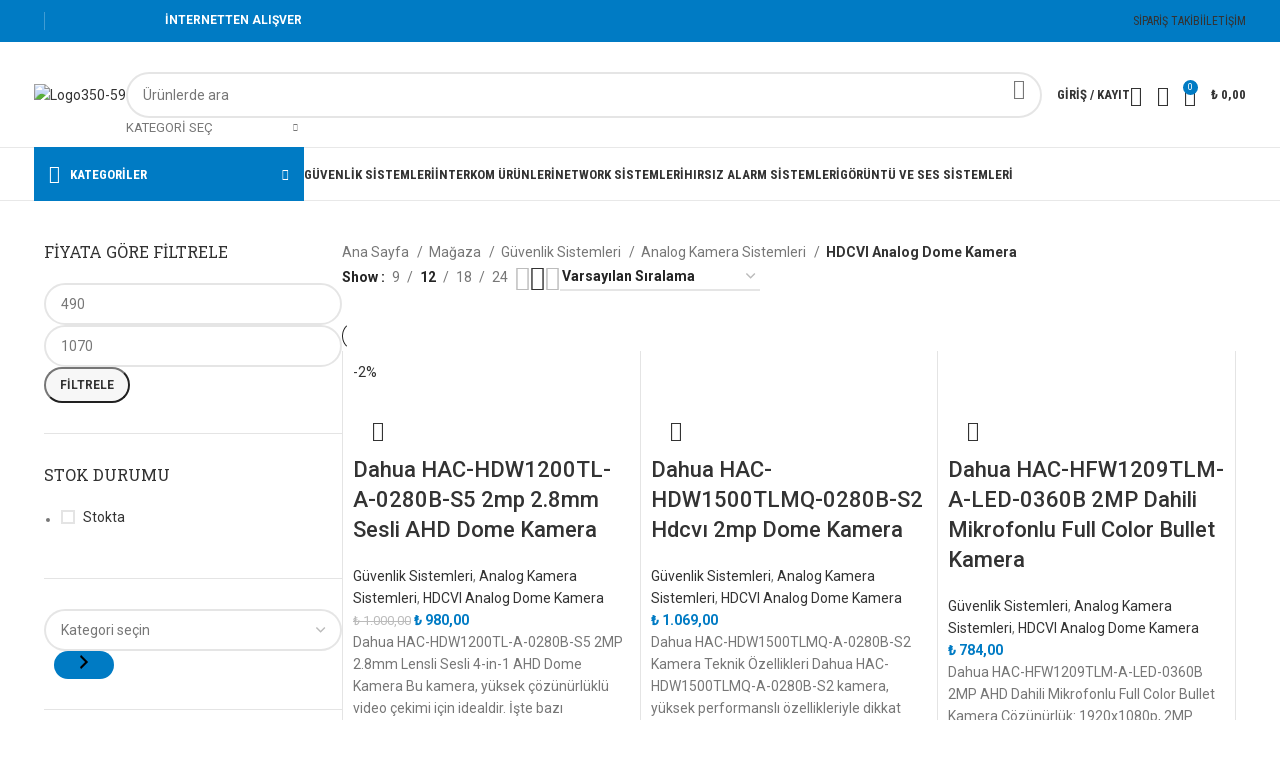

--- FILE ---
content_type: text/html; charset=UTF-8
request_url: https://nettensepete.com/urun-kategori/guvenlik-sistemleri/analog-kamera-sistemleri/hdcvi-analog-dome-kamera-dome-kamera/
body_size: 56836
content:
<!DOCTYPE html>
<html lang="tr">
<head>
	<meta charset="UTF-8">
	<link rel="profile" href="https://gmpg.org/xfn/11">
	<link rel="pingback" href="https://nettensepete.com/xmlrpc.php">

	<meta name='robots' content='index, follow, max-image-preview:large, max-snippet:-1, max-video-preview:-1' />
<script>window._wca = window._wca || [];</script>

	<!-- This site is optimized with the Yoast SEO plugin v26.8 - https://yoast.com/product/yoast-seo-wordpress/ -->
	<title>HDCVI Analog Dome Kamera arşivleri - NettenSepete.Com</title>
	<meta name="description" content="Güvenlik Sistemleri, IP Kameralar, AHD Kameralar, Bebek ve Bakıcı Kameraları, Alarm Sistemleri, Yangın Alarm Sistemleri, Personel Takip Sistemleri." />
	<link rel="canonical" href="https://nettensepete.com/urun-kategori/guvenlik-sistemleri/analog-kamera-sistemleri/hdcvi-analog-dome-kamera-dome-kamera/" />
	<meta property="og:locale" content="tr_TR" />
	<meta property="og:type" content="article" />
	<meta property="og:title" content="HDCVI Analog Dome Kamera arşivleri - NettenSepete.Com" />
	<meta property="og:description" content="Güvenlik Sistemleri, IP Kameralar, AHD Kameralar, Bebek ve Bakıcı Kameraları, Alarm Sistemleri, Yangın Alarm Sistemleri, Personel Takip Sistemleri." />
	<meta property="og:url" content="https://nettensepete.com/urun-kategori/guvenlik-sistemleri/analog-kamera-sistemleri/hdcvi-analog-dome-kamera-dome-kamera/" />
	<meta property="og:site_name" content="NettenSepete.Com" />
	<meta name="twitter:card" content="summary_large_image" />
	<script type="application/ld+json" class="yoast-schema-graph">{"@context":"https://schema.org","@graph":[{"@type":"CollectionPage","@id":"https://nettensepete.com/urun-kategori/guvenlik-sistemleri/analog-kamera-sistemleri/hdcvi-analog-dome-kamera-dome-kamera/","url":"https://nettensepete.com/urun-kategori/guvenlik-sistemleri/analog-kamera-sistemleri/hdcvi-analog-dome-kamera-dome-kamera/","name":"HDCVI Analog Dome Kamera arşivleri - NettenSepete.Com","isPartOf":{"@id":"https://nettensepete.com/#website"},"primaryImageOfPage":{"@id":"https://nettensepete.com/urun-kategori/guvenlik-sistemleri/analog-kamera-sistemleri/hdcvi-analog-dome-kamera-dome-kamera/#primaryimage"},"image":{"@id":"https://nettensepete.com/urun-kategori/guvenlik-sistemleri/analog-kamera-sistemleri/hdcvi-analog-dome-kamera-dome-kamera/#primaryimage"},"thumbnailUrl":"https://nettensepete.com/wp-content/uploads/2024/04/uploads-image-20210928-ipc-hdw2231t-as-s2-thumb_urun_g530_400x400_c5dtOhkd.png","description":"Güvenlik Sistemleri, IP Kameralar, AHD Kameralar, Bebek ve Bakıcı Kameraları, Alarm Sistemleri, Yangın Alarm Sistemleri, Personel Takip Sistemleri.","breadcrumb":{"@id":"https://nettensepete.com/urun-kategori/guvenlik-sistemleri/analog-kamera-sistemleri/hdcvi-analog-dome-kamera-dome-kamera/#breadcrumb"},"inLanguage":"tr"},{"@type":"ImageObject","inLanguage":"tr","@id":"https://nettensepete.com/urun-kategori/guvenlik-sistemleri/analog-kamera-sistemleri/hdcvi-analog-dome-kamera-dome-kamera/#primaryimage","url":"https://nettensepete.com/wp-content/uploads/2024/04/uploads-image-20210928-ipc-hdw2231t-as-s2-thumb_urun_g530_400x400_c5dtOhkd.png","contentUrl":"https://nettensepete.com/wp-content/uploads/2024/04/uploads-image-20210928-ipc-hdw2231t-as-s2-thumb_urun_g530_400x400_c5dtOhkd.png","width":400,"height":400},{"@type":"BreadcrumbList","@id":"https://nettensepete.com/urun-kategori/guvenlik-sistemleri/analog-kamera-sistemleri/hdcvi-analog-dome-kamera-dome-kamera/#breadcrumb","itemListElement":[{"@type":"ListItem","position":1,"name":"Güvenlik Sistemleri","item":"https://nettensepete.com/urun-kategori/guvenlik-sistemleri/"},{"@type":"ListItem","position":2,"name":"Analog Kamera Sistemleri","item":"https://nettensepete.com/urun-kategori/guvenlik-sistemleri/analog-kamera-sistemleri/"},{"@type":"ListItem","position":3,"name":"HDCVI Analog Dome Kamera"}]},{"@type":"WebSite","@id":"https://nettensepete.com/#website","url":"https://nettensepete.com/","name":"NettenSepete.Com","description":"İnternetten Alışverişin Keyifli Adresi - Kampanyalar","publisher":{"@id":"https://nettensepete.com/#organization"},"potentialAction":[{"@type":"SearchAction","target":{"@type":"EntryPoint","urlTemplate":"https://nettensepete.com/?s={search_term_string}"},"query-input":{"@type":"PropertyValueSpecification","valueRequired":true,"valueName":"search_term_string"}}],"inLanguage":"tr"},{"@type":"Organization","@id":"https://nettensepete.com/#organization","name":"NettenSepete.Com","url":"https://nettensepete.com/","logo":{"@type":"ImageObject","inLanguage":"tr","@id":"https://nettensepete.com/#/schema/logo/image/","url":"https://nettensepete.com/wp-content/uploads/2020/10/Simge.png","contentUrl":"https://nettensepete.com/wp-content/uploads/2020/10/Simge.png","width":472,"height":472,"caption":"NettenSepete.Com"},"image":{"@id":"https://nettensepete.com/#/schema/logo/image/"},"sameAs":["https://www.facebook.com/nettensepete/"]}]}</script>
	<!-- / Yoast SEO plugin. -->


<script type='application/javascript'  id='pys-version-script'>console.log('PixelYourSite Free version 11.1.5.2');</script>
<link rel='dns-prefetch' href='//stats.wp.com' />
<link rel='dns-prefetch' href='//www.googletagmanager.com' />
<link rel='dns-prefetch' href='//fonts.googleapis.com' />
<link rel='dns-prefetch' href='//pagead2.googlesyndication.com' />
<link rel="alternate" type="application/rss+xml" title="NettenSepete.Com &raquo; akışı" href="https://nettensepete.com/feed/" />
<link rel="alternate" type="application/rss+xml" title="NettenSepete.Com &raquo; yorum akışı" href="https://nettensepete.com/comments/feed/" />
<link rel="alternate" type="application/rss+xml" title="NettenSepete.Com &raquo; HDCVI Analog Dome Kamera Kategori akışı" href="https://nettensepete.com/urun-kategori/guvenlik-sistemleri/analog-kamera-sistemleri/hdcvi-analog-dome-kamera-dome-kamera/feed/" />
<style id='wp-img-auto-sizes-contain-inline-css' type='text/css'>
img:is([sizes=auto i],[sizes^="auto," i]){contain-intrinsic-size:3000px 1500px}
/*# sourceURL=wp-img-auto-sizes-contain-inline-css */
</style>

<link rel='stylesheet' id='xoo-aff-style-css' href='https://nettensepete.com/wp-content/plugins/easy-login-woocommerce/xoo-form-fields-fw/assets/css/xoo-aff-style.css?ver=2.1.0' type='text/css' media='all' />
<style id='xoo-aff-style-inline-css' type='text/css'>

.xoo-aff-input-group .xoo-aff-input-icon{
	background-color:  #eee;
	color:  #555;
	max-width: 40px;
	min-width: 40px;
	border-color:  #ccc;
	border-width: 1px;
	font-size: 14px;
}
.xoo-aff-group{
	margin-bottom: 30px;
}

.xoo-aff-group input[type="text"], .xoo-aff-group input[type="password"], .xoo-aff-group input[type="email"], .xoo-aff-group input[type="number"], .xoo-aff-group select, .xoo-aff-group select + .select2, .xoo-aff-group input[type="tel"], .xoo-aff-group input[type="file"]{
	background-color: #fff;
	color: #777;
	border-width: 1px;
	border-color: #cccccc;
	height: 50px;
}


.xoo-aff-group input[type="file"]{
	line-height: calc(50px - 13px);
}



.xoo-aff-group input[type="text"]::placeholder, .xoo-aff-group input[type="password"]::placeholder, .xoo-aff-group input[type="email"]::placeholder, .xoo-aff-group input[type="number"]::placeholder, .xoo-aff-group select::placeholder, .xoo-aff-group input[type="tel"]::placeholder, .xoo-aff-group .select2-selection__rendered, .xoo-aff-group .select2-container--default .select2-selection--single .select2-selection__rendered, .xoo-aff-group input[type="file"]::placeholder, .xoo-aff-group input::file-selector-button{
	color: #777;
}

.xoo-aff-group input[type="text"]:focus, .xoo-aff-group input[type="password"]:focus, .xoo-aff-group input[type="email"]:focus, .xoo-aff-group input[type="number"]:focus, .xoo-aff-group select:focus, .xoo-aff-group select + .select2:focus, .xoo-aff-group input[type="tel"]:focus, .xoo-aff-group input[type="file"]:focus{
	background-color: #ededed;
	color: #000;
}

[placeholder]:focus::-webkit-input-placeholder{
	color: #000!important;
}


.xoo-aff-input-icon + input[type="text"], .xoo-aff-input-icon + input[type="password"], .xoo-aff-input-icon + input[type="email"], .xoo-aff-input-icon + input[type="number"], .xoo-aff-input-icon + select, .xoo-aff-input-icon + select + .select2,  .xoo-aff-input-icon + input[type="tel"], .xoo-aff-input-icon + input[type="file"]{
	border-bottom-left-radius: 0;
	border-top-left-radius: 0;
}


/*# sourceURL=xoo-aff-style-inline-css */
</style>
<link rel='stylesheet' id='xoo-aff-font-awesome5-css' href='https://nettensepete.com/wp-content/plugins/easy-login-woocommerce/xoo-form-fields-fw/lib/fontawesome5/css/all.min.css?ver=6.9' type='text/css' media='all' />
<link rel='stylesheet' id='wp-block-library-css' href='https://nettensepete.com/wp-includes/css/dist/block-library/style.min.css?ver=6.9' type='text/css' media='all' />
<style id='classic-theme-styles-inline-css' type='text/css'>
/*! This file is auto-generated */
.wp-block-button__link{color:#fff;background-color:#32373c;border-radius:9999px;box-shadow:none;text-decoration:none;padding:calc(.667em + 2px) calc(1.333em + 2px);font-size:1.125em}.wp-block-file__button{background:#32373c;color:#fff;text-decoration:none}
/*# sourceURL=/wp-includes/css/classic-themes.min.css */
</style>
<style id='safe-svg-svg-icon-style-inline-css' type='text/css'>
.safe-svg-cover{text-align:center}.safe-svg-cover .safe-svg-inside{display:inline-block;max-width:100%}.safe-svg-cover svg{fill:currentColor;height:100%;max-height:100%;max-width:100%;width:100%}

/*# sourceURL=https://nettensepete.com/wp-content/plugins/safe-svg/dist/safe-svg-block-frontend.css */
</style>
<link rel='stylesheet' id='mediaelement-css' href='https://nettensepete.com/wp-includes/js/mediaelement/mediaelementplayer-legacy.min.css?ver=4.2.17' type='text/css' media='all' />
<link rel='stylesheet' id='wp-mediaelement-css' href='https://nettensepete.com/wp-includes/js/mediaelement/wp-mediaelement.min.css?ver=6.9' type='text/css' media='all' />
<style id='jetpack-sharing-buttons-style-inline-css' type='text/css'>
.jetpack-sharing-buttons__services-list{display:flex;flex-direction:row;flex-wrap:wrap;gap:0;list-style-type:none;margin:5px;padding:0}.jetpack-sharing-buttons__services-list.has-small-icon-size{font-size:12px}.jetpack-sharing-buttons__services-list.has-normal-icon-size{font-size:16px}.jetpack-sharing-buttons__services-list.has-large-icon-size{font-size:24px}.jetpack-sharing-buttons__services-list.has-huge-icon-size{font-size:36px}@media print{.jetpack-sharing-buttons__services-list{display:none!important}}.editor-styles-wrapper .wp-block-jetpack-sharing-buttons{gap:0;padding-inline-start:0}ul.jetpack-sharing-buttons__services-list.has-background{padding:1.25em 2.375em}
/*# sourceURL=https://nettensepete.com/wp-content/plugins/jetpack/_inc/blocks/sharing-buttons/view.css */
</style>
<style id='joinchat-button-style-inline-css' type='text/css'>
.wp-block-joinchat-button{border:none!important;text-align:center}.wp-block-joinchat-button figure{display:table;margin:0 auto;padding:0}.wp-block-joinchat-button figcaption{font:normal normal 400 .6em/2em var(--wp--preset--font-family--system-font,sans-serif);margin:0;padding:0}.wp-block-joinchat-button .joinchat-button__qr{background-color:#fff;border:6px solid #25d366;border-radius:30px;box-sizing:content-box;display:block;height:200px;margin:auto;overflow:hidden;padding:10px;width:200px}.wp-block-joinchat-button .joinchat-button__qr canvas,.wp-block-joinchat-button .joinchat-button__qr img{display:block;margin:auto}.wp-block-joinchat-button .joinchat-button__link{align-items:center;background-color:#25d366;border:6px solid #25d366;border-radius:30px;display:inline-flex;flex-flow:row nowrap;justify-content:center;line-height:1.25em;margin:0 auto;text-decoration:none}.wp-block-joinchat-button .joinchat-button__link:before{background:transparent var(--joinchat-ico) no-repeat center;background-size:100%;content:"";display:block;height:1.5em;margin:-.75em .75em -.75em 0;width:1.5em}.wp-block-joinchat-button figure+.joinchat-button__link{margin-top:10px}@media (orientation:landscape)and (min-height:481px),(orientation:portrait)and (min-width:481px){.wp-block-joinchat-button.joinchat-button--qr-only figure+.joinchat-button__link{display:none}}@media (max-width:480px),(orientation:landscape)and (max-height:480px){.wp-block-joinchat-button figure{display:none}}

/*# sourceURL=https://nettensepete.com/wp-content/plugins/creame-whatsapp-me/gutenberg/build/style-index.css */
</style>
<style id='global-styles-inline-css' type='text/css'>
:root{--wp--preset--aspect-ratio--square: 1;--wp--preset--aspect-ratio--4-3: 4/3;--wp--preset--aspect-ratio--3-4: 3/4;--wp--preset--aspect-ratio--3-2: 3/2;--wp--preset--aspect-ratio--2-3: 2/3;--wp--preset--aspect-ratio--16-9: 16/9;--wp--preset--aspect-ratio--9-16: 9/16;--wp--preset--color--black: #000000;--wp--preset--color--cyan-bluish-gray: #abb8c3;--wp--preset--color--white: #ffffff;--wp--preset--color--pale-pink: #f78da7;--wp--preset--color--vivid-red: #cf2e2e;--wp--preset--color--luminous-vivid-orange: #ff6900;--wp--preset--color--luminous-vivid-amber: #fcb900;--wp--preset--color--light-green-cyan: #7bdcb5;--wp--preset--color--vivid-green-cyan: #00d084;--wp--preset--color--pale-cyan-blue: #8ed1fc;--wp--preset--color--vivid-cyan-blue: #0693e3;--wp--preset--color--vivid-purple: #9b51e0;--wp--preset--gradient--vivid-cyan-blue-to-vivid-purple: linear-gradient(135deg,rgb(6,147,227) 0%,rgb(155,81,224) 100%);--wp--preset--gradient--light-green-cyan-to-vivid-green-cyan: linear-gradient(135deg,rgb(122,220,180) 0%,rgb(0,208,130) 100%);--wp--preset--gradient--luminous-vivid-amber-to-luminous-vivid-orange: linear-gradient(135deg,rgb(252,185,0) 0%,rgb(255,105,0) 100%);--wp--preset--gradient--luminous-vivid-orange-to-vivid-red: linear-gradient(135deg,rgb(255,105,0) 0%,rgb(207,46,46) 100%);--wp--preset--gradient--very-light-gray-to-cyan-bluish-gray: linear-gradient(135deg,rgb(238,238,238) 0%,rgb(169,184,195) 100%);--wp--preset--gradient--cool-to-warm-spectrum: linear-gradient(135deg,rgb(74,234,220) 0%,rgb(151,120,209) 20%,rgb(207,42,186) 40%,rgb(238,44,130) 60%,rgb(251,105,98) 80%,rgb(254,248,76) 100%);--wp--preset--gradient--blush-light-purple: linear-gradient(135deg,rgb(255,206,236) 0%,rgb(152,150,240) 100%);--wp--preset--gradient--blush-bordeaux: linear-gradient(135deg,rgb(254,205,165) 0%,rgb(254,45,45) 50%,rgb(107,0,62) 100%);--wp--preset--gradient--luminous-dusk: linear-gradient(135deg,rgb(255,203,112) 0%,rgb(199,81,192) 50%,rgb(65,88,208) 100%);--wp--preset--gradient--pale-ocean: linear-gradient(135deg,rgb(255,245,203) 0%,rgb(182,227,212) 50%,rgb(51,167,181) 100%);--wp--preset--gradient--electric-grass: linear-gradient(135deg,rgb(202,248,128) 0%,rgb(113,206,126) 100%);--wp--preset--gradient--midnight: linear-gradient(135deg,rgb(2,3,129) 0%,rgb(40,116,252) 100%);--wp--preset--font-size--small: 13px;--wp--preset--font-size--medium: 20px;--wp--preset--font-size--large: 36px;--wp--preset--font-size--x-large: 42px;--wp--preset--spacing--20: 0.44rem;--wp--preset--spacing--30: 0.67rem;--wp--preset--spacing--40: 1rem;--wp--preset--spacing--50: 1.5rem;--wp--preset--spacing--60: 2.25rem;--wp--preset--spacing--70: 3.38rem;--wp--preset--spacing--80: 5.06rem;--wp--preset--shadow--natural: 6px 6px 9px rgba(0, 0, 0, 0.2);--wp--preset--shadow--deep: 12px 12px 50px rgba(0, 0, 0, 0.4);--wp--preset--shadow--sharp: 6px 6px 0px rgba(0, 0, 0, 0.2);--wp--preset--shadow--outlined: 6px 6px 0px -3px rgb(255, 255, 255), 6px 6px rgb(0, 0, 0);--wp--preset--shadow--crisp: 6px 6px 0px rgb(0, 0, 0);}:where(.is-layout-flex){gap: 0.5em;}:where(.is-layout-grid){gap: 0.5em;}body .is-layout-flex{display: flex;}.is-layout-flex{flex-wrap: wrap;align-items: center;}.is-layout-flex > :is(*, div){margin: 0;}body .is-layout-grid{display: grid;}.is-layout-grid > :is(*, div){margin: 0;}:where(.wp-block-columns.is-layout-flex){gap: 2em;}:where(.wp-block-columns.is-layout-grid){gap: 2em;}:where(.wp-block-post-template.is-layout-flex){gap: 1.25em;}:where(.wp-block-post-template.is-layout-grid){gap: 1.25em;}.has-black-color{color: var(--wp--preset--color--black) !important;}.has-cyan-bluish-gray-color{color: var(--wp--preset--color--cyan-bluish-gray) !important;}.has-white-color{color: var(--wp--preset--color--white) !important;}.has-pale-pink-color{color: var(--wp--preset--color--pale-pink) !important;}.has-vivid-red-color{color: var(--wp--preset--color--vivid-red) !important;}.has-luminous-vivid-orange-color{color: var(--wp--preset--color--luminous-vivid-orange) !important;}.has-luminous-vivid-amber-color{color: var(--wp--preset--color--luminous-vivid-amber) !important;}.has-light-green-cyan-color{color: var(--wp--preset--color--light-green-cyan) !important;}.has-vivid-green-cyan-color{color: var(--wp--preset--color--vivid-green-cyan) !important;}.has-pale-cyan-blue-color{color: var(--wp--preset--color--pale-cyan-blue) !important;}.has-vivid-cyan-blue-color{color: var(--wp--preset--color--vivid-cyan-blue) !important;}.has-vivid-purple-color{color: var(--wp--preset--color--vivid-purple) !important;}.has-black-background-color{background-color: var(--wp--preset--color--black) !important;}.has-cyan-bluish-gray-background-color{background-color: var(--wp--preset--color--cyan-bluish-gray) !important;}.has-white-background-color{background-color: var(--wp--preset--color--white) !important;}.has-pale-pink-background-color{background-color: var(--wp--preset--color--pale-pink) !important;}.has-vivid-red-background-color{background-color: var(--wp--preset--color--vivid-red) !important;}.has-luminous-vivid-orange-background-color{background-color: var(--wp--preset--color--luminous-vivid-orange) !important;}.has-luminous-vivid-amber-background-color{background-color: var(--wp--preset--color--luminous-vivid-amber) !important;}.has-light-green-cyan-background-color{background-color: var(--wp--preset--color--light-green-cyan) !important;}.has-vivid-green-cyan-background-color{background-color: var(--wp--preset--color--vivid-green-cyan) !important;}.has-pale-cyan-blue-background-color{background-color: var(--wp--preset--color--pale-cyan-blue) !important;}.has-vivid-cyan-blue-background-color{background-color: var(--wp--preset--color--vivid-cyan-blue) !important;}.has-vivid-purple-background-color{background-color: var(--wp--preset--color--vivid-purple) !important;}.has-black-border-color{border-color: var(--wp--preset--color--black) !important;}.has-cyan-bluish-gray-border-color{border-color: var(--wp--preset--color--cyan-bluish-gray) !important;}.has-white-border-color{border-color: var(--wp--preset--color--white) !important;}.has-pale-pink-border-color{border-color: var(--wp--preset--color--pale-pink) !important;}.has-vivid-red-border-color{border-color: var(--wp--preset--color--vivid-red) !important;}.has-luminous-vivid-orange-border-color{border-color: var(--wp--preset--color--luminous-vivid-orange) !important;}.has-luminous-vivid-amber-border-color{border-color: var(--wp--preset--color--luminous-vivid-amber) !important;}.has-light-green-cyan-border-color{border-color: var(--wp--preset--color--light-green-cyan) !important;}.has-vivid-green-cyan-border-color{border-color: var(--wp--preset--color--vivid-green-cyan) !important;}.has-pale-cyan-blue-border-color{border-color: var(--wp--preset--color--pale-cyan-blue) !important;}.has-vivid-cyan-blue-border-color{border-color: var(--wp--preset--color--vivid-cyan-blue) !important;}.has-vivid-purple-border-color{border-color: var(--wp--preset--color--vivid-purple) !important;}.has-vivid-cyan-blue-to-vivid-purple-gradient-background{background: var(--wp--preset--gradient--vivid-cyan-blue-to-vivid-purple) !important;}.has-light-green-cyan-to-vivid-green-cyan-gradient-background{background: var(--wp--preset--gradient--light-green-cyan-to-vivid-green-cyan) !important;}.has-luminous-vivid-amber-to-luminous-vivid-orange-gradient-background{background: var(--wp--preset--gradient--luminous-vivid-amber-to-luminous-vivid-orange) !important;}.has-luminous-vivid-orange-to-vivid-red-gradient-background{background: var(--wp--preset--gradient--luminous-vivid-orange-to-vivid-red) !important;}.has-very-light-gray-to-cyan-bluish-gray-gradient-background{background: var(--wp--preset--gradient--very-light-gray-to-cyan-bluish-gray) !important;}.has-cool-to-warm-spectrum-gradient-background{background: var(--wp--preset--gradient--cool-to-warm-spectrum) !important;}.has-blush-light-purple-gradient-background{background: var(--wp--preset--gradient--blush-light-purple) !important;}.has-blush-bordeaux-gradient-background{background: var(--wp--preset--gradient--blush-bordeaux) !important;}.has-luminous-dusk-gradient-background{background: var(--wp--preset--gradient--luminous-dusk) !important;}.has-pale-ocean-gradient-background{background: var(--wp--preset--gradient--pale-ocean) !important;}.has-electric-grass-gradient-background{background: var(--wp--preset--gradient--electric-grass) !important;}.has-midnight-gradient-background{background: var(--wp--preset--gradient--midnight) !important;}.has-small-font-size{font-size: var(--wp--preset--font-size--small) !important;}.has-medium-font-size{font-size: var(--wp--preset--font-size--medium) !important;}.has-large-font-size{font-size: var(--wp--preset--font-size--large) !important;}.has-x-large-font-size{font-size: var(--wp--preset--font-size--x-large) !important;}
:where(.wp-block-post-template.is-layout-flex){gap: 1.25em;}:where(.wp-block-post-template.is-layout-grid){gap: 1.25em;}
:where(.wp-block-term-template.is-layout-flex){gap: 1.25em;}:where(.wp-block-term-template.is-layout-grid){gap: 1.25em;}
:where(.wp-block-columns.is-layout-flex){gap: 2em;}:where(.wp-block-columns.is-layout-grid){gap: 2em;}
:root :where(.wp-block-pullquote){font-size: 1.5em;line-height: 1.6;}
/*# sourceURL=global-styles-inline-css */
</style>
<link rel='stylesheet' id='woocontracts_css-css' href='https://nettensepete.com/wp-content/plugins/sozlesmeler/css/stil.css?ver=1736717080' type='text/css' media='all' />
<style id='woocommerce-inline-inline-css' type='text/css'>
.woocommerce form .form-row .required { visibility: visible; }
/*# sourceURL=woocommerce-inline-inline-css */
</style>
<link rel='stylesheet' id='xml-for-google-merchant-center-css' href='https://nettensepete.com/wp-content/plugins/xml-for-google-merchant-center/public/css/xfgmc-public.css?ver=4.0.10' type='text/css' media='all' />
<link rel='stylesheet' id='xoo-el-style-css' href='https://nettensepete.com/wp-content/plugins/easy-login-woocommerce/assets/css/xoo-el-style.css?ver=3.0.4' type='text/css' media='all' />
<style id='xoo-el-style-inline-css' type='text/css'>

	.xoo-el-form-container button.btn.button.xoo-el-action-btn{
		background-color: #ff6600;
		color: #ffffff;
		font-weight: 600;
		font-size: 15px;
		height: 40px;
	}

.xoo-el-container:not(.xoo-el-style-slider) .xoo-el-inmodal{
	max-width: 800px;
	max-height: 600px;
}

.xoo-el-style-slider .xoo-el-modal{
	transform: translateX(800px);
	max-width: 800px;
}

	.xoo-el-sidebar{
		background-image: url(https://nettensepete.com/wp-content/uploads/2022/12/new-login-scaled.jpg);
		min-width: 40%;
	}

.xoo-el-main, .xoo-el-main a , .xoo-el-main label{
	color: #336699;
}
.xoo-el-srcont{
	background-color: #ffffff;
}
.xoo-el-form-container ul.xoo-el-tabs li.xoo-el-active {
	background-color: #ff6600;
	color: #ffffff;
}
.xoo-el-form-container ul.xoo-el-tabs li{
	background-color: #eeeeee;
	color: #336699;
	font-size: 16px;
	padding: 12px 20px;
}
.xoo-el-main{
	padding: 40px 30px;
}

.xoo-el-form-container button.xoo-el-action-btn:not(.button){
    font-weight: 600;
    font-size: 15px;
}



	.xoo-el-modal:before {
		vertical-align: middle;
	}

	.xoo-el-style-slider .xoo-el-srcont {
		justify-content: center;
	}

	.xoo-el-style-slider .xoo-el-main{
		padding-top: 10px;
		padding-bottom: 10px; 
	}





.xoo-el-popup-active .xoo-el-opac{
    opacity: 0.7;
    background-color: #000000;
}





/*# sourceURL=xoo-el-style-inline-css */
</style>
<link rel='stylesheet' id='xoo-el-fonts-css' href='https://nettensepete.com/wp-content/plugins/easy-login-woocommerce/assets/css/xoo-el-fonts.css?ver=3.0.4' type='text/css' media='all' />
<link rel='stylesheet' id='yith-wcbr-css' href='https://nettensepete.com/wp-content/plugins/yith-woocommerce-brands-add-on/assets/css/yith-wcbr.css?ver=2.38.0' type='text/css' media='all' />
<link rel='stylesheet' id='elementor-frontend-css' href='https://nettensepete.com/wp-content/plugins/elementor/assets/css/frontend.min.css?ver=3.35.0-dev4' type='text/css' media='all' />
<link rel='stylesheet' id='elementor-post-129-css' href='https://nettensepete.com/wp-content/uploads/elementor/css/post-129.css?ver=1769702539' type='text/css' media='all' />
<link rel='stylesheet' id='bootstrap-css' href='https://nettensepete.com/wp-content/themes/woodmart/css/bootstrap-light.min.css?ver=7.4.3' type='text/css' media='all' />
<link rel='stylesheet' id='woodmart-style-css' href='https://nettensepete.com/wp-content/themes/woodmart/css/parts/base.min.css?ver=7.4.3' type='text/css' media='all' />
<link rel='stylesheet' id='wd-widget-wd-recent-posts-css' href='https://nettensepete.com/wp-content/themes/woodmart/css/parts/widget-wd-recent-posts.min.css?ver=7.4.3' type='text/css' media='all' />
<link rel='stylesheet' id='wd-widget-nav-css' href='https://nettensepete.com/wp-content/themes/woodmart/css/parts/widget-nav.min.css?ver=7.4.3' type='text/css' media='all' />
<link rel='stylesheet' id='wd-widget-wd-layered-nav-css' href='https://nettensepete.com/wp-content/themes/woodmart/css/parts/woo-widget-wd-layered-nav.min.css?ver=7.4.3' type='text/css' media='all' />
<link rel='stylesheet' id='wd-woo-mod-swatches-base-css' href='https://nettensepete.com/wp-content/themes/woodmart/css/parts/woo-mod-swatches-base.min.css?ver=7.4.3' type='text/css' media='all' />
<link rel='stylesheet' id='wd-woo-mod-swatches-filter-css' href='https://nettensepete.com/wp-content/themes/woodmart/css/parts/woo-mod-swatches-filter.min.css?ver=7.4.3' type='text/css' media='all' />
<link rel='stylesheet' id='wd-widget-layered-nav-stock-status-css' href='https://nettensepete.com/wp-content/themes/woodmart/css/parts/woo-widget-layered-nav-stock-status.min.css?ver=7.4.3' type='text/css' media='all' />
<link rel='stylesheet' id='wd-widget-product-list-css' href='https://nettensepete.com/wp-content/themes/woodmart/css/parts/woo-widget-product-list.min.css?ver=7.4.3' type='text/css' media='all' />
<link rel='stylesheet' id='wd-widget-slider-price-filter-css' href='https://nettensepete.com/wp-content/themes/woodmart/css/parts/woo-widget-slider-price-filter.min.css?ver=7.4.3' type='text/css' media='all' />
<link rel='stylesheet' id='wd-wp-gutenberg-css' href='https://nettensepete.com/wp-content/themes/woodmart/css/parts/wp-gutenberg.min.css?ver=7.4.3' type='text/css' media='all' />
<link rel='stylesheet' id='wd-wpcf7-css' href='https://nettensepete.com/wp-content/themes/woodmart/css/parts/int-wpcf7.min.css?ver=7.4.3' type='text/css' media='all' />
<link rel='stylesheet' id='wd-revolution-slider-css' href='https://nettensepete.com/wp-content/themes/woodmart/css/parts/int-rev-slider.min.css?ver=7.4.3' type='text/css' media='all' />
<link rel='stylesheet' id='wd-elementor-base-css' href='https://nettensepete.com/wp-content/themes/woodmart/css/parts/int-elem-base.min.css?ver=7.4.3' type='text/css' media='all' />
<link rel='stylesheet' id='wd-woocommerce-base-css' href='https://nettensepete.com/wp-content/themes/woodmart/css/parts/woocommerce-base.min.css?ver=7.4.3' type='text/css' media='all' />
<link rel='stylesheet' id='wd-mod-star-rating-css' href='https://nettensepete.com/wp-content/themes/woodmart/css/parts/mod-star-rating.min.css?ver=7.4.3' type='text/css' media='all' />
<link rel='stylesheet' id='wd-woo-el-track-order-css' href='https://nettensepete.com/wp-content/themes/woodmart/css/parts/woo-el-track-order.min.css?ver=7.4.3' type='text/css' media='all' />
<link rel='stylesheet' id='wd-woocommerce-block-notices-css' href='https://nettensepete.com/wp-content/themes/woodmart/css/parts/woo-mod-block-notices.min.css?ver=7.4.3' type='text/css' media='all' />
<link rel='stylesheet' id='wd-woo-gutenberg-css' href='https://nettensepete.com/wp-content/themes/woodmart/css/parts/woo-gutenberg.min.css?ver=7.4.3' type='text/css' media='all' />
<link rel='stylesheet' id='wd-widget-active-filters-css' href='https://nettensepete.com/wp-content/themes/woodmart/css/parts/woo-widget-active-filters.min.css?ver=7.4.3' type='text/css' media='all' />
<link rel='stylesheet' id='wd-woo-shop-predefined-css' href='https://nettensepete.com/wp-content/themes/woodmart/css/parts/woo-shop-predefined.min.css?ver=7.4.3' type='text/css' media='all' />
<link rel='stylesheet' id='wd-woo-shop-el-products-per-page-css' href='https://nettensepete.com/wp-content/themes/woodmart/css/parts/woo-shop-el-products-per-page.min.css?ver=7.4.3' type='text/css' media='all' />
<link rel='stylesheet' id='wd-woo-shop-page-title-css' href='https://nettensepete.com/wp-content/themes/woodmart/css/parts/woo-shop-page-title.min.css?ver=7.4.3' type='text/css' media='all' />
<link rel='stylesheet' id='wd-woo-mod-shop-loop-head-css' href='https://nettensepete.com/wp-content/themes/woodmart/css/parts/woo-mod-shop-loop-head.min.css?ver=7.4.3' type='text/css' media='all' />
<link rel='stylesheet' id='wd-woo-shop-el-order-by-css' href='https://nettensepete.com/wp-content/themes/woodmart/css/parts/woo-shop-el-order-by.min.css?ver=7.4.3' type='text/css' media='all' />
<link rel='stylesheet' id='wd-woo-shop-el-products-view-css' href='https://nettensepete.com/wp-content/themes/woodmart/css/parts/woo-shop-el-products-view.min.css?ver=7.4.3' type='text/css' media='all' />
<link rel='stylesheet' id='wd-woo-shop-opt-without-title-css' href='https://nettensepete.com/wp-content/themes/woodmart/css/parts/woo-shop-opt-without-title.min.css?ver=7.4.3' type='text/css' media='all' />
<link rel='stylesheet' id='wd-woo-mod-shop-attributes-css' href='https://nettensepete.com/wp-content/themes/woodmart/css/parts/woo-mod-shop-attributes.min.css?ver=7.4.3' type='text/css' media='all' />
<link rel='stylesheet' id='wd-header-base-css' href='https://nettensepete.com/wp-content/themes/woodmart/css/parts/header-base.min.css?ver=7.4.3' type='text/css' media='all' />
<link rel='stylesheet' id='wd-mod-tools-css' href='https://nettensepete.com/wp-content/themes/woodmart/css/parts/mod-tools.min.css?ver=7.4.3' type='text/css' media='all' />
<link rel='stylesheet' id='wd-header-elements-base-css' href='https://nettensepete.com/wp-content/themes/woodmart/css/parts/header-el-base.min.css?ver=7.4.3' type='text/css' media='all' />
<link rel='stylesheet' id='wd-header-search-css' href='https://nettensepete.com/wp-content/themes/woodmart/css/parts/header-el-search.min.css?ver=7.4.3' type='text/css' media='all' />
<link rel='stylesheet' id='wd-header-search-form-css' href='https://nettensepete.com/wp-content/themes/woodmart/css/parts/header-el-search-form.min.css?ver=7.4.3' type='text/css' media='all' />
<link rel='stylesheet' id='wd-wd-search-results-css' href='https://nettensepete.com/wp-content/themes/woodmart/css/parts/wd-search-results.min.css?ver=7.4.3' type='text/css' media='all' />
<link rel='stylesheet' id='wd-wd-search-form-css' href='https://nettensepete.com/wp-content/themes/woodmart/css/parts/wd-search-form.min.css?ver=7.4.3' type='text/css' media='all' />
<link rel='stylesheet' id='wd-wd-search-cat-css' href='https://nettensepete.com/wp-content/themes/woodmart/css/parts/wd-search-cat.min.css?ver=7.4.3' type='text/css' media='all' />
<link rel='stylesheet' id='wd-woo-mod-login-form-css' href='https://nettensepete.com/wp-content/themes/woodmart/css/parts/woo-mod-login-form.min.css?ver=7.4.3' type='text/css' media='all' />
<link rel='stylesheet' id='wd-header-my-account-css' href='https://nettensepete.com/wp-content/themes/woodmart/css/parts/header-el-my-account.min.css?ver=7.4.3' type='text/css' media='all' />
<link rel='stylesheet' id='wd-header-cart-side-css' href='https://nettensepete.com/wp-content/themes/woodmart/css/parts/header-el-cart-side.min.css?ver=7.4.3' type='text/css' media='all' />
<link rel='stylesheet' id='wd-header-cart-css' href='https://nettensepete.com/wp-content/themes/woodmart/css/parts/header-el-cart.min.css?ver=7.4.3' type='text/css' media='all' />
<link rel='stylesheet' id='wd-widget-shopping-cart-css' href='https://nettensepete.com/wp-content/themes/woodmart/css/parts/woo-widget-shopping-cart.min.css?ver=7.4.3' type='text/css' media='all' />
<link rel='stylesheet' id='wd-header-mobile-nav-dropdown-css' href='https://nettensepete.com/wp-content/themes/woodmart/css/parts/header-el-mobile-nav-dropdown.min.css?ver=7.4.3' type='text/css' media='all' />
<link rel='stylesheet' id='wd-header-categories-nav-css' href='https://nettensepete.com/wp-content/themes/woodmart/css/parts/header-el-category-nav.min.css?ver=7.4.3' type='text/css' media='all' />
<link rel='stylesheet' id='wd-mod-nav-vertical-css' href='https://nettensepete.com/wp-content/themes/woodmart/css/parts/mod-nav-vertical.min.css?ver=7.4.3' type='text/css' media='all' />
<link rel='stylesheet' id='wd-mod-nav-vertical-design-default-css' href='https://nettensepete.com/wp-content/themes/woodmart/css/parts/mod-nav-vertical-design-default.min.css?ver=7.4.3' type='text/css' media='all' />
<link rel='stylesheet' id='wd-page-title-css' href='https://nettensepete.com/wp-content/themes/woodmart/css/parts/page-title.min.css?ver=7.4.3' type='text/css' media='all' />
<link rel='stylesheet' id='wd-off-canvas-sidebar-css' href='https://nettensepete.com/wp-content/themes/woodmart/css/parts/opt-off-canvas-sidebar.min.css?ver=7.4.3' type='text/css' media='all' />
<link rel='stylesheet' id='wd-shop-filter-area-css' href='https://nettensepete.com/wp-content/themes/woodmart/css/parts/woo-shop-el-filters-area.min.css?ver=7.4.3' type='text/css' media='all' />
<link rel='stylesheet' id='wd-bordered-product-css' href='https://nettensepete.com/wp-content/themes/woodmart/css/parts/woo-opt-bordered-product.min.css?ver=7.4.3' type='text/css' media='all' />
<link rel='stylesheet' id='wd-product-loop-css' href='https://nettensepete.com/wp-content/themes/woodmart/css/parts/woo-product-loop.min.css?ver=7.4.3' type='text/css' media='all' />
<link rel='stylesheet' id='wd-product-loop-base-css' href='https://nettensepete.com/wp-content/themes/woodmart/css/parts/woo-product-loop-base.min.css?ver=7.4.3' type='text/css' media='all' />
<link rel='stylesheet' id='wd-woo-mod-add-btn-replace-css' href='https://nettensepete.com/wp-content/themes/woodmart/css/parts/woo-mod-add-btn-replace.min.css?ver=7.4.3' type='text/css' media='all' />
<link rel='stylesheet' id='wd-mod-more-description-css' href='https://nettensepete.com/wp-content/themes/woodmart/css/parts/mod-more-description.min.css?ver=7.4.3' type='text/css' media='all' />
<link rel='stylesheet' id='wd-woo-categories-loop-zoom-out-css' href='https://nettensepete.com/wp-content/themes/woodmart/css/parts/woo-categories-loop-zoom-out.min.css?ver=7.4.3' type='text/css' media='all' />
<link rel='stylesheet' id='wd-woo-categories-loop-css' href='https://nettensepete.com/wp-content/themes/woodmart/css/parts/woo-categories-loop.min.css?ver=7.4.3' type='text/css' media='all' />
<link rel='stylesheet' id='wd-woo-opt-stretch-cont-css' href='https://nettensepete.com/wp-content/themes/woodmart/css/parts/woo-opt-stretch-cont.min.css?ver=7.4.3' type='text/css' media='all' />
<link rel='stylesheet' id='wd-woo-opt-products-bg-css' href='https://nettensepete.com/wp-content/themes/woodmart/css/parts/woo-opt-products-bg.min.css?ver=7.4.3' type='text/css' media='all' />
<link rel='stylesheet' id='wd-sticky-loader-css' href='https://nettensepete.com/wp-content/themes/woodmart/css/parts/mod-sticky-loader.min.css?ver=7.4.3' type='text/css' media='all' />
<link rel='stylesheet' id='wd-woo-mod-product-labels-css' href='https://nettensepete.com/wp-content/themes/woodmart/css/parts/woo-mod-product-labels.min.css?ver=7.4.3' type='text/css' media='all' />
<link rel='stylesheet' id='wd-woo-mod-product-labels-round-css' href='https://nettensepete.com/wp-content/themes/woodmart/css/parts/woo-mod-product-labels-round.min.css?ver=7.4.3' type='text/css' media='all' />
<link rel='stylesheet' id='wd-mfp-popup-css' href='https://nettensepete.com/wp-content/themes/woodmart/css/parts/lib-magnific-popup.min.css?ver=7.4.3' type='text/css' media='all' />
<link rel='stylesheet' id='wd-widget-collapse-css' href='https://nettensepete.com/wp-content/themes/woodmart/css/parts/opt-widget-collapse.min.css?ver=7.4.3' type='text/css' media='all' />
<link rel='stylesheet' id='wd-footer-base-css' href='https://nettensepete.com/wp-content/themes/woodmart/css/parts/footer-base.min.css?ver=7.4.3' type='text/css' media='all' />
<link rel='stylesheet' id='wd-text-block-css' href='https://nettensepete.com/wp-content/themes/woodmart/css/parts/el-text-block.min.css?ver=7.4.3' type='text/css' media='all' />
<link rel='stylesheet' id='wd-list-css' href='https://nettensepete.com/wp-content/themes/woodmart/css/parts/el-list.min.css?ver=7.4.3' type='text/css' media='all' />
<link rel='stylesheet' id='wd-scroll-top-css' href='https://nettensepete.com/wp-content/themes/woodmart/css/parts/opt-scrolltotop.min.css?ver=7.4.3' type='text/css' media='all' />
<link rel='stylesheet' id='wd-header-my-account-sidebar-css' href='https://nettensepete.com/wp-content/themes/woodmart/css/parts/header-el-my-account-sidebar.min.css?ver=7.4.3' type='text/css' media='all' />
<link rel='stylesheet' id='wd-social-icons-css' href='https://nettensepete.com/wp-content/themes/woodmart/css/parts/el-social-icons.min.css?ver=7.4.3' type='text/css' media='all' />
<link rel='stylesheet' id='wd-sticky-social-buttons-css' href='https://nettensepete.com/wp-content/themes/woodmart/css/parts/opt-sticky-social.min.css?ver=7.4.3' type='text/css' media='all' />
<link rel='stylesheet' id='wd-bottom-toolbar-css' href='https://nettensepete.com/wp-content/themes/woodmart/css/parts/opt-bottom-toolbar.min.css?ver=7.4.3' type='text/css' media='all' />
<link rel='stylesheet' id='wd-mod-sticky-sidebar-opener-css' href='https://nettensepete.com/wp-content/themes/woodmart/css/parts/mod-sticky-sidebar-opener.min.css?ver=7.4.3' type='text/css' media='all' />
<link rel='stylesheet' id='xts-google-fonts-css' href='https://fonts.googleapis.com/css?family=Roboto%3A400%2C700%2C500%7CRoboto+Condensed%3A400%2C600%2C700%7CRoboto+Slab%3A400%2C600%7CPoppins%3A400%2C600%2C700&#038;ver=7.4.3' type='text/css' media='all' />
<link rel='stylesheet' id='elementor-gf-local-robotoslab-css' href='https://nettensepete.com/wp-content/uploads/elementor/google-fonts/css/robotoslab.css?ver=1736265184' type='text/css' media='all' />
<script type="text/javascript" id="jquery-core-js-extra">
/* <![CDATA[ */
var pysFacebookRest = {"restApiUrl":"https://nettensepete.com/wp-json/pys-facebook/v1/event","debug":""};
//# sourceURL=jquery-core-js-extra
/* ]]> */
</script>
<script type="text/javascript" src="https://nettensepete.com/wp-includes/js/jquery/jquery.min.js?ver=3.7.1" id="jquery-core-js"></script>
<script type="text/javascript" src="https://nettensepete.com/wp-includes/js/jquery/jquery-migrate.min.js?ver=3.4.1" id="jquery-migrate-js"></script>
<script type="text/javascript" id="xoo-aff-js-js-extra">
/* <![CDATA[ */
var xoo_aff_localize = {"adminurl":"https://nettensepete.com/wp-admin/admin-ajax.php","password_strength":{"min_password_strength":3,"i18n_password_error":"L\u00fctfen daha g\u00fc\u00e7l\u00fc bir \u015fifre girin.","i18n_password_hint":"\u0130pucu: Parola en az on iki karakter uzunlu\u011funda olmal\u0131d\u0131r. Daha g\u00fc\u00e7l\u00fc olmas\u0131 i\u00e7in b\u00fcy\u00fck harf, k\u00fc\u00e7\u00fck harf, rakamlar ve ! &quot; ? $ % ^ &amp; ) gibi simgeler kullanabilirsiniz."}};
//# sourceURL=xoo-aff-js-js-extra
/* ]]> */
</script>
<script type="text/javascript" src="https://nettensepete.com/wp-content/plugins/easy-login-woocommerce/xoo-form-fields-fw/assets/js/xoo-aff-js.js?ver=2.1.0" id="xoo-aff-js-js" defer="defer" data-wp-strategy="defer"></script>
<script type="text/javascript" src="https://nettensepete.com/wp-content/plugins/woocommerce/assets/js/jquery-blockui/jquery.blockUI.min.js?ver=2.7.0-wc.10.4.3" id="wc-jquery-blockui-js" defer="defer" data-wp-strategy="defer"></script>
<script type="text/javascript" id="wc-add-to-cart-js-extra">
/* <![CDATA[ */
var wc_add_to_cart_params = {"ajax_url":"/wp-admin/admin-ajax.php","wc_ajax_url":"/?wc-ajax=%%endpoint%%","i18n_view_cart":"Sepetim","cart_url":"https://nettensepete.com/sepet/","is_cart":"","cart_redirect_after_add":"no"};
//# sourceURL=wc-add-to-cart-js-extra
/* ]]> */
</script>
<script type="text/javascript" src="https://nettensepete.com/wp-content/plugins/woocommerce/assets/js/frontend/add-to-cart.min.js?ver=10.4.3" id="wc-add-to-cart-js" defer="defer" data-wp-strategy="defer"></script>
<script type="text/javascript" src="https://nettensepete.com/wp-content/plugins/woocommerce/assets/js/js-cookie/js.cookie.min.js?ver=2.1.4-wc.10.4.3" id="wc-js-cookie-js" defer="defer" data-wp-strategy="defer"></script>
<script type="text/javascript" id="woocommerce-js-extra">
/* <![CDATA[ */
var woocommerce_params = {"ajax_url":"/wp-admin/admin-ajax.php","wc_ajax_url":"/?wc-ajax=%%endpoint%%","i18n_password_show":"\u015eifreyi g\u00f6ster","i18n_password_hide":"\u015eifreyi gizle"};
//# sourceURL=woocommerce-js-extra
/* ]]> */
</script>
<script type="text/javascript" src="https://nettensepete.com/wp-content/plugins/woocommerce/assets/js/frontend/woocommerce.min.js?ver=10.4.3" id="woocommerce-js" defer="defer" data-wp-strategy="defer"></script>
<script type="text/javascript" src="https://nettensepete.com/wp-content/plugins/xml-for-google-merchant-center/public/js/xfgmc-public.js?ver=4.0.10" id="xml-for-google-merchant-center-js"></script>
<script type="text/javascript" src="https://stats.wp.com/s-202605.js" id="woocommerce-analytics-js" defer="defer" data-wp-strategy="defer"></script>
<script type="text/javascript" src="https://nettensepete.com/wp-content/plugins/pixelyoursite/dist/scripts/jquery.bind-first-0.2.3.min.js?ver=0.2.3" id="jquery-bind-first-js"></script>
<script type="text/javascript" src="https://nettensepete.com/wp-content/plugins/pixelyoursite/dist/scripts/js.cookie-2.1.3.min.js?ver=2.1.3" id="js-cookie-pys-js"></script>
<script type="text/javascript" src="https://nettensepete.com/wp-content/plugins/pixelyoursite/dist/scripts/tld.min.js?ver=2.3.1" id="js-tld-js"></script>
<script type="text/javascript" id="pys-js-extra">
/* <![CDATA[ */
var pysOptions = {"staticEvents":{"facebook":{"woo_view_category":[{"delay":0,"type":"static","name":"ViewCategory","pixelIds":["1008118744358579"],"eventID":"fff96576-b0ce-4de6-b12d-e5379373d339","params":{"content_type":"product","content_category":"Analog Kamera Sistemleri, G\u00fcvenlik Sistemleri","content_name":"HDCVI Analog Dome Kamera","content_ids":["21662","21653","21654","23888"],"page_title":"HDCVI Analog Dome Kamera","post_type":"product_cat","post_id":1159,"plugin":"PixelYourSite","user_role":"guest","event_url":"nettensepete.com/urun-kategori/guvenlik-sistemleri/analog-kamera-sistemleri/hdcvi-analog-dome-kamera-dome-kamera/"},"e_id":"woo_view_category","ids":[],"hasTimeWindow":false,"timeWindow":0,"woo_order":"","edd_order":""}],"init_event":[{"delay":0,"type":"static","ajaxFire":false,"name":"PageView","pixelIds":["1008118744358579"],"eventID":"e11cd34a-1a60-4991-9ae9-80f20dca1b4a","params":{"page_title":"HDCVI Analog Dome Kamera","post_type":"product_cat","post_id":1159,"plugin":"PixelYourSite","user_role":"guest","event_url":"nettensepete.com/urun-kategori/guvenlik-sistemleri/analog-kamera-sistemleri/hdcvi-analog-dome-kamera-dome-kamera/"},"e_id":"init_event","ids":[],"hasTimeWindow":false,"timeWindow":0,"woo_order":"","edd_order":""}]}},"dynamicEvents":[],"triggerEvents":[],"triggerEventTypes":[],"facebook":{"pixelIds":["1008118744358579"],"advancedMatching":{"external_id":"cedbdaeabaeaaecfedfaaabbfb"},"advancedMatchingEnabled":true,"removeMetadata":false,"wooVariableAsSimple":false,"serverApiEnabled":true,"wooCRSendFromServer":false,"send_external_id":null,"enabled_medical":false,"do_not_track_medical_param":["event_url","post_title","page_title","landing_page","content_name","categories","category_name","tags"],"meta_ldu":false},"debug":"","siteUrl":"https://nettensepete.com","ajaxUrl":"https://nettensepete.com/wp-admin/admin-ajax.php","ajax_event":"1a06d98bce","enable_remove_download_url_param":"1","cookie_duration":"7","last_visit_duration":"60","enable_success_send_form":"","ajaxForServerEvent":"1","ajaxForServerStaticEvent":"1","useSendBeacon":"1","send_external_id":"1","external_id_expire":"180","track_cookie_for_subdomains":"1","google_consent_mode":"1","gdpr":{"ajax_enabled":false,"all_disabled_by_api":false,"facebook_disabled_by_api":false,"analytics_disabled_by_api":false,"google_ads_disabled_by_api":false,"pinterest_disabled_by_api":false,"bing_disabled_by_api":false,"reddit_disabled_by_api":false,"externalID_disabled_by_api":false,"facebook_prior_consent_enabled":true,"analytics_prior_consent_enabled":true,"google_ads_prior_consent_enabled":null,"pinterest_prior_consent_enabled":true,"bing_prior_consent_enabled":true,"cookiebot_integration_enabled":false,"cookiebot_facebook_consent_category":"marketing","cookiebot_analytics_consent_category":"statistics","cookiebot_tiktok_consent_category":"marketing","cookiebot_google_ads_consent_category":"marketing","cookiebot_pinterest_consent_category":"marketing","cookiebot_bing_consent_category":"marketing","consent_magic_integration_enabled":false,"real_cookie_banner_integration_enabled":false,"cookie_notice_integration_enabled":false,"cookie_law_info_integration_enabled":false,"analytics_storage":{"enabled":true,"value":"granted","filter":false},"ad_storage":{"enabled":true,"value":"granted","filter":false},"ad_user_data":{"enabled":true,"value":"granted","filter":false},"ad_personalization":{"enabled":true,"value":"granted","filter":false}},"cookie":{"disabled_all_cookie":false,"disabled_start_session_cookie":false,"disabled_advanced_form_data_cookie":false,"disabled_landing_page_cookie":false,"disabled_first_visit_cookie":false,"disabled_trafficsource_cookie":false,"disabled_utmTerms_cookie":false,"disabled_utmId_cookie":false},"tracking_analytics":{"TrafficSource":"l.instagram.com","TrafficLanding":"https://nettensepete.com/","TrafficUtms":{"utm_source":"ig","utm_medium":"social","utm_content":"link_in_bio"},"TrafficUtmsId":[]},"GATags":{"ga_datalayer_type":"default","ga_datalayer_name":"dataLayerPYS"},"woo":{"enabled":true,"enabled_save_data_to_orders":true,"addToCartOnButtonEnabled":true,"addToCartOnButtonValueEnabled":true,"addToCartOnButtonValueOption":"price","singleProductId":null,"removeFromCartSelector":"form.woocommerce-cart-form .remove","addToCartCatchMethod":"add_cart_hook","is_order_received_page":false,"containOrderId":false},"edd":{"enabled":false},"cache_bypass":"1769801369"};
//# sourceURL=pys-js-extra
/* ]]> */
</script>
<script type="text/javascript" src="https://nettensepete.com/wp-content/plugins/pixelyoursite/dist/scripts/public.js?ver=11.1.5.2" id="pys-js"></script>

<!-- Site Kit tarafından eklenen Google etiketi (gtag.js) snippet&#039;i -->
<!-- Google Analytics snippet added by Site Kit -->
<script type="text/javascript" src="https://www.googletagmanager.com/gtag/js?id=GT-5D48HTG" id="google_gtagjs-js" async></script>
<script type="text/javascript" id="google_gtagjs-js-after">
/* <![CDATA[ */
window.dataLayer = window.dataLayer || [];function gtag(){dataLayer.push(arguments);}
gtag("set","linker",{"domains":["nettensepete.com"]});
gtag("js", new Date());
gtag("set", "developer_id.dZTNiMT", true);
gtag("config", "GT-5D48HTG");
//# sourceURL=google_gtagjs-js-after
/* ]]> */
</script>
<script type="text/javascript" src="https://nettensepete.com/wp-content/themes/woodmart/js/libs/device.min.js?ver=7.4.3" id="wd-device-library-js"></script>
<script type="text/javascript" src="https://nettensepete.com/wp-content/themes/woodmart/js/scripts/global/scrollBar.min.js?ver=7.4.3" id="wd-scrollbar-js"></script>
<link rel="https://api.w.org/" href="https://nettensepete.com/wp-json/" /><link rel="alternate" title="JSON" type="application/json" href="https://nettensepete.com/wp-json/wp/v2/product_cat/1159" /><link rel="EditURI" type="application/rsd+xml" title="RSD" href="https://nettensepete.com/xmlrpc.php?rsd" />
<meta name="generator" content="WordPress 6.9" />
<meta name="generator" content="WooCommerce 10.4.3" />
<meta name="generator" content="Site Kit by Google 1.171.0" />	<style>img#wpstats{display:none}</style>
		<!-- Google site verification - Google for WooCommerce -->
<meta name="google-site-verification" content="nghp-PPm5Tblf0oAGkRY3zEwaqY0idrAPcXuhMfWwaY" />
					<meta name="viewport" content="width=device-width, initial-scale=1.0, maximum-scale=1.0, user-scalable=no">
										<noscript><style>.woocommerce-product-gallery{ opacity: 1 !important; }</style></noscript>
	
<!-- Site Kit tarafından eklenen Google AdSense meta etiketleri -->
<meta name="google-adsense-platform-account" content="ca-host-pub-2644536267352236">
<meta name="google-adsense-platform-domain" content="sitekit.withgoogle.com">
<!-- Site Kit tarafından eklenen Google AdSense meta etiketlerine son verin -->
<meta name="generator" content="Elementor 3.35.0-dev4; features: e_font_icon_svg, additional_custom_breakpoints; settings: css_print_method-external, google_font-enabled, font_display-auto">
			<style>
				.e-con.e-parent:nth-of-type(n+4):not(.e-lazyloaded):not(.e-no-lazyload),
				.e-con.e-parent:nth-of-type(n+4):not(.e-lazyloaded):not(.e-no-lazyload) * {
					background-image: none !important;
				}
				@media screen and (max-height: 1024px) {
					.e-con.e-parent:nth-of-type(n+3):not(.e-lazyloaded):not(.e-no-lazyload),
					.e-con.e-parent:nth-of-type(n+3):not(.e-lazyloaded):not(.e-no-lazyload) * {
						background-image: none !important;
					}
				}
				@media screen and (max-height: 640px) {
					.e-con.e-parent:nth-of-type(n+2):not(.e-lazyloaded):not(.e-no-lazyload),
					.e-con.e-parent:nth-of-type(n+2):not(.e-lazyloaded):not(.e-no-lazyload) * {
						background-image: none !important;
					}
				}
			</style>
			
<!-- Google AdSense snippet added by Site Kit -->
<script type="text/javascript" async="async" src="https://pagead2.googlesyndication.com/pagead/js/adsbygoogle.js?client=ca-pub-8781422633955140&amp;host=ca-host-pub-2644536267352236" crossorigin="anonymous"></script>

<!-- End Google AdSense snippet added by Site Kit -->
<meta name="generator" content="Powered by Slider Revolution 6.7.9 - responsive, Mobile-Friendly Slider Plugin for WordPress with comfortable drag and drop interface." />
<link rel="icon" href="https://nettensepete.com/wp-content/uploads/2020/10/Simge-100x100.png" sizes="32x32" />
<link rel="icon" href="https://nettensepete.com/wp-content/uploads/2020/10/Simge-300x300.png" sizes="192x192" />
<link rel="apple-touch-icon" href="https://nettensepete.com/wp-content/uploads/2020/10/Simge-300x300.png" />
<meta name="msapplication-TileImage" content="https://nettensepete.com/wp-content/uploads/2020/10/Simge-300x300.png" />
<script>function setREVStartSize(e){
			//window.requestAnimationFrame(function() {
				window.RSIW = window.RSIW===undefined ? window.innerWidth : window.RSIW;
				window.RSIH = window.RSIH===undefined ? window.innerHeight : window.RSIH;
				try {
					var pw = document.getElementById(e.c).parentNode.offsetWidth,
						newh;
					pw = pw===0 || isNaN(pw) || (e.l=="fullwidth" || e.layout=="fullwidth") ? window.RSIW : pw;
					e.tabw = e.tabw===undefined ? 0 : parseInt(e.tabw);
					e.thumbw = e.thumbw===undefined ? 0 : parseInt(e.thumbw);
					e.tabh = e.tabh===undefined ? 0 : parseInt(e.tabh);
					e.thumbh = e.thumbh===undefined ? 0 : parseInt(e.thumbh);
					e.tabhide = e.tabhide===undefined ? 0 : parseInt(e.tabhide);
					e.thumbhide = e.thumbhide===undefined ? 0 : parseInt(e.thumbhide);
					e.mh = e.mh===undefined || e.mh=="" || e.mh==="auto" ? 0 : parseInt(e.mh,0);
					if(e.layout==="fullscreen" || e.l==="fullscreen")
						newh = Math.max(e.mh,window.RSIH);
					else{
						e.gw = Array.isArray(e.gw) ? e.gw : [e.gw];
						for (var i in e.rl) if (e.gw[i]===undefined || e.gw[i]===0) e.gw[i] = e.gw[i-1];
						e.gh = e.el===undefined || e.el==="" || (Array.isArray(e.el) && e.el.length==0)? e.gh : e.el;
						e.gh = Array.isArray(e.gh) ? e.gh : [e.gh];
						for (var i in e.rl) if (e.gh[i]===undefined || e.gh[i]===0) e.gh[i] = e.gh[i-1];
											
						var nl = new Array(e.rl.length),
							ix = 0,
							sl;
						e.tabw = e.tabhide>=pw ? 0 : e.tabw;
						e.thumbw = e.thumbhide>=pw ? 0 : e.thumbw;
						e.tabh = e.tabhide>=pw ? 0 : e.tabh;
						e.thumbh = e.thumbhide>=pw ? 0 : e.thumbh;
						for (var i in e.rl) nl[i] = e.rl[i]<window.RSIW ? 0 : e.rl[i];
						sl = nl[0];
						for (var i in nl) if (sl>nl[i] && nl[i]>0) { sl = nl[i]; ix=i;}
						var m = pw>(e.gw[ix]+e.tabw+e.thumbw) ? 1 : (pw-(e.tabw+e.thumbw)) / (e.gw[ix]);
						newh =  (e.gh[ix] * m) + (e.tabh + e.thumbh);
					}
					var el = document.getElementById(e.c);
					if (el!==null && el) el.style.height = newh+"px";
					el = document.getElementById(e.c+"_wrapper");
					if (el!==null && el) {
						el.style.height = newh+"px";
						el.style.display = "block";
					}
				} catch(e){
					console.log("Failure at Presize of Slider:" + e)
				}
			//});
		  };</script>
<style>
		
		</style>
<!-- Google Tag Manager -->
<script>(function(w,d,s,l,i){w[l]=w[l]||[];w[l].push({'gtm.start':
new Date().getTime(),event:'gtm.js'});var f=d.getElementsByTagName(s)[0],
j=d.createElement(s),dl=l!='dataLayer'?'&l='+l:'';j.async=true;j.src=
'https://www.googletagmanager.com/gtm.js?id='+i+dl;f.parentNode.insertBefore(j,f);
})(window,document,'script','dataLayer','GTM-TRGJFW6L');</script>
<!-- End Google Tag Manager -->
			<style id="wd-style-header_516727-css" data-type="wd-style-header_516727">
				:root{
	--wd-top-bar-h: 42px;
	--wd-top-bar-sm-h: 38px;
	--wd-top-bar-sticky-h: 0.001px;

	--wd-header-general-h: 105px;
	--wd-header-general-sm-h: 60px;
	--wd-header-general-sticky-h: 0.001px;

	--wd-header-bottom-h: 52px;
	--wd-header-bottom-sm-h: 0.001px;
	--wd-header-bottom-sticky-h: 0.001px;

	--wd-header-clone-h: 60px;
}

.whb-top-bar .wd-dropdown {
	margin-top: 1px;
}

.whb-top-bar .wd-dropdown:after {
	height: 11px;
}


.whb-header-bottom .wd-dropdown {
	margin-top: 6px;
}

.whb-header-bottom .wd-dropdown:after {
	height: 16px;
}


.whb-header .whb-header-bottom .wd-header-cats {
	margin-top: -1px;
	margin-bottom: -1px;
	height: calc(100% + 2px);
}

.whb-clone.whb-sticked .wd-dropdown:not(.sub-sub-menu) {
	margin-top: 10px;
}

.whb-clone.whb-sticked .wd-dropdown:not(.sub-sub-menu):after {
	height: 20px;
}

@media (min-width: 1025px) {
		.whb-top-bar-inner {
		height: 42px;
		max-height: 42px;
	}

		
		.whb-general-header-inner {
		height: 105px;
		max-height: 105px;
	}

		
		.whb-header-bottom-inner {
		height: 52px;
		max-height: 52px;
	}

		
			.whb-clone .whb-general-header-inner {
		height: 60px;
		max-height: 60px;
	}
	
	}

@media (max-width: 1024px) {
		.whb-top-bar-inner {
		height: 38px;
		max-height: 38px;
	}
	
		.whb-general-header-inner {
		height: 60px;
		max-height: 60px;
	}
	
	
			.whb-clone .whb-general-header-inner {
		height: 60px;
		max-height: 60px;
	}
	
	}
		
.whb-top-bar {
	background-color: rgba(0, 123, 196, 1);
}

.whb-general-header {
	border-color: rgba(232, 232, 232, 1);border-bottom-width: 1px;border-bottom-style: solid;
}
.whb-wjlcubfdmlq3d7jvmt23 .menu-opener { background-color: rgba(0, 123, 196, 1); }
.whb-header-bottom {
	border-color: rgba(232, 232, 232, 1);border-bottom-width: 1px;border-bottom-style: solid;
}
			</style>
						<style id="wd-style-theme_settings_default-css" data-type="wd-style-theme_settings_default">
				@font-face {
	font-weight: normal;
	font-style: normal;
	font-family: "woodmart-font";
	src: url("//nettensepete.com/wp-content/themes/woodmart/fonts/woodmart-font-1-400.woff2?v=7.4.3") format("woff2");
}

:root {
	--wd-header-banner-h: 40px;
	--wd-text-font: "Roboto", Arial, Helvetica, sans-serif;
	--wd-text-font-weight: 400;
	--wd-text-color: #777777;
	--wd-text-font-size: 14px;
	--wd-title-font: "Roboto Condensed", Arial, Helvetica, sans-serif;
	--wd-title-font-weight: 600;
	--wd-title-color: #242424;
	--wd-entities-title-font: "Roboto", Arial, Helvetica, sans-serif;
	--wd-entities-title-font-weight: 500;
	--wd-entities-title-color: #333333;
	--wd-entities-title-color-hover: rgb(51 51 51 / 65%);
	--wd-alternative-font: "Roboto", Arial, Helvetica, sans-serif;
	--wd-widget-title-font: "Roboto Slab", Arial, Helvetica, sans-serif;
	--wd-widget-title-font-weight: 400;
	--wd-widget-title-transform: uppercase;
	--wd-widget-title-color: #333;
	--wd-widget-title-font-size: 16px;
	--wd-header-el-font: "Roboto Condensed", Arial, Helvetica, sans-serif;
	--wd-header-el-font-weight: 700;
	--wd-header-el-transform: uppercase;
	--wd-header-el-font-size: 13px;
	--wd-primary-color: rgb(0,123,196);
	--wd-alternative-color: #fbbc34;
	--wd-link-color: #333333;
	--wd-link-color-hover: #242424;
	--btn-default-bgcolor: #f7f7f7;
	--btn-default-bgcolor-hover: #efefef;
	--btn-accented-bgcolor: rgb(0,123,196);
	--btn-accented-bgcolor-hover: rgb(0,106,169);
	--wd-form-brd-width: 2px;
	--notices-success-bg: #459647;
	--notices-success-color: #fff;
	--notices-warning-bg: #E0B252;
	--notices-warning-color: #fff;
}
.woodmart-woocommerce-layered-nav .wd-scroll-content {
	max-height: 223px;
}
div.wd-popup.wd-age-verify {
	max-width: 500px;
}
.wd-popup.wd-promo-popup {
	background-color: #111111;
	background-image: url(https://nettensepete.com/wp-content/uploads/2021/08/promo-popup.jpg);
	background-repeat: no-repeat;
	background-size: cover;
	background-position: center center;
}
div.wd-popup.wd-promo-popup {
	max-width: 800px;
}
.page-title-default {
	background-color: rgb(30,115,190);
	background-image: none;
	background-size: cover;
	background-position: center center;
}
.footer-container {
	background-color: rgb(10,10,10);
	background-image: none;
}
div.wd-popup.popup-quick-view {
	max-width: 920px;
}

@media (max-width: 1024px) {
	:root {
		--wd-header-banner-h: 40px;
	}

}
:root{
--wd-container-w: 1222px;
--wd-form-brd-radius: 35px;
--btn-default-color: #333;
--btn-default-color-hover: #333;
--btn-accented-color: #fff;
--btn-accented-color-hover: #fff;
--btn-default-brd-radius: 35px;
--btn-default-box-shadow: none;
--btn-default-box-shadow-hover: none;
--btn-accented-brd-radius: 35px;
--btn-accented-box-shadow: none;
--btn-accented-box-shadow-hover: none;
--wd-brd-radius: 0px;
}

@media (min-width: 1239px) {
.platform-Windows .wd-section-stretch > .elementor-container {
margin-left: auto;
margin-right: auto;
}
}

@media (min-width: 1222px) {
html:not(.platform-Windows) .wd-section-stretch > .elementor-container {
margin-left: auto;
margin-right: auto;
}
}


			</style>
				
<meta name="google-site-verification" content="nghp-PPm5Tblf0oAGkRY3zEwaqY0idrAPcXuhMfWwaY" />
</head>

<body class="archive tax-product_cat term-hdcvi-analog-dome-kamera-dome-kamera term-1159 wp-theme-woodmart theme-woodmart woocommerce woocommerce-page woocommerce-no-js wrapper-full-width  categories-accordion-on woodmart-archive-shop woodmart-ajax-shop-on offcanvas-sidebar-mobile offcanvas-sidebar-tablet sticky-toolbar-on elementor-beta elementor-default elementor-kit-129">
			
<!-- Google Tag Manager (noscript) -->
<noscript><iframe src="https://www.googletagmanager.com/ns.html?id=GTM-TRGJFW6L"
height="0" width="0" style="display:none;visibility:hidden"></iframe></noscript>
<!-- End Google Tag Manager (noscript) -->
<script type="text/javascript" id="wd-flicker-fix">// Flicker fix.</script>	
	
	<div class="website-wrapper">
									<header class="whb-header whb-header_516727 whb-sticky-shadow whb-scroll-slide whb-sticky-clone whb-hide-on-scroll">
					<div class="whb-main-header">
	
<div class="whb-row whb-top-bar whb-not-sticky-row whb-with-bg whb-without-border whb-color-light whb-flex-flex-middle">
	<div class="container">
		<div class="whb-flex-row whb-top-bar-inner">
			<div class="whb-column whb-col-left whb-visible-lg">
	<div class="wd-header-divider wd-full-height "></div>
<div class="wd-header-text set-cont-mb-s reset-last-child "><marquee direction=left><strong><span style="color: #ffffff;">İNTERNETTEN ALIŞVERİŞİN KEYİFLİ ADRESİ</span></strong></marquee>
</div>
</div>
<div class="whb-column whb-col-center whb-visible-lg whb-empty-column">
	</div>
<div class="whb-column whb-col-right whb-visible-lg">
	
<div class="wd-header-nav wd-header-secondary-nav text-left" role="navigation" aria-label="Secondary navigation">
	<ul id="menu-top-bar-left" class="menu wd-nav wd-nav-secondary wd-style-default wd-gap-s"><li id="menu-item-14155" class="menu-item menu-item-type-post_type menu-item-object-page menu-item-14155 item-level-0 menu-simple-dropdown wd-event-hover" ><a href="https://nettensepete.com/siparis-takibi/" class="woodmart-nav-link"><span class="nav-link-text">Sipariş Takibi</span></a></li>
<li id="menu-item-14156" class="menu-item menu-item-type-post_type menu-item-object-page menu-item-14156 item-level-0 menu-simple-dropdown wd-event-hover" ><a href="https://nettensepete.com/iletisim/" class="woodmart-nav-link"><span class="nav-link-text">İletişim</span></a></li>
</ul></div><!--END MAIN-NAV-->
</div>
<div class="whb-column whb-col-mobile whb-hidden-lg whb-empty-column">
	</div>
		</div>
	</div>
</div>

<div class="whb-row whb-general-header whb-not-sticky-row whb-without-bg whb-border-fullwidth whb-color-dark whb-flex-flex-middle">
	<div class="container">
		<div class="whb-flex-row whb-general-header-inner">
			<div class="whb-column whb-col-left whb-visible-lg">
	<div class="site-logo">
	<a href="https://nettensepete.com/" class="wd-logo wd-main-logo" rel="home">
		<img width="347" height="59" src="https://nettensepete.com/wp-content/uploads/2020/10/Logo350-59_be08be59bd176c9086fed9225fcbe555.png" class="attachment-full size-full" alt="Logo350-59" style="max-width:250px;" decoding="async" srcset="https://nettensepete.com/wp-content/uploads/2020/10/Logo350-59_be08be59bd176c9086fed9225fcbe555.png 347w, https://nettensepete.com/wp-content/uploads/2020/10/Logo350-59_be08be59bd176c9086fed9225fcbe555-150x26.png 150w, https://nettensepete.com/wp-content/uploads/2020/10/Logo350-59_be08be59bd176c9086fed9225fcbe555-300x51.png 300w" sizes="(max-width: 347px) 100vw, 347px" />	</a>
	</div>
</div>
<div class="whb-column whb-col-center whb-visible-lg">
				<div class="wd-search-form wd-header-search-form wd-display-form whb-9x1ytaxq7aphtb3npidp">
				
				
				<form role="search" method="get" class="searchform  wd-with-cat wd-style-default wd-cat-style-bordered woodmart-ajax-search" action="https://nettensepete.com/"  data-thumbnail="1" data-price="1" data-post_type="product" data-count="20" data-sku="0" data-symbols_count="3">
					<input type="text" class="s" placeholder="Ürünlerde ara" value="" name="s" aria-label="Search" title="Ürünlerde ara" required/>
					<input type="hidden" name="post_type" value="product">
								<div class="wd-search-cat wd-scroll">
				<input type="hidden" name="product_cat" value="0">
				<a href="#" rel="nofollow" data-val="0">
					<span>
						Kategori Seç					</span>
				</a>
				<div class="wd-dropdown wd-dropdown-search-cat wd-dropdown-menu wd-scroll-content wd-design-default">
					<ul class="wd-sub-menu">
						<li style="display:none;"><a href="#" data-val="0">Kategori Seç</a></li>
							<li class="cat-item cat-item-1188"><a class="pf-value" href="https://nettensepete.com/urun-kategori/ses-sistemleri-guvenlik-sistemleri/" data-val="ses-sistemleri-guvenlik-sistemleri" data-title="Görüntü Ve Ses Sistemleri" >Görüntü Ve Ses Sistemleri</a>
<ul class='children'>
	<li class="cat-item cat-item-1199"><a class="pf-value" href="https://nettensepete.com/urun-kategori/ses-sistemleri-guvenlik-sistemleri/anons-sistemleri/" data-val="anons-sistemleri" data-title="Anons Sistemleri" >Anons Sistemleri</a>
</li>
	<li class="cat-item cat-item-1198"><a class="pf-value" href="https://nettensepete.com/urun-kategori/ses-sistemleri-guvenlik-sistemleri/hoparlorler/" data-val="hoparlorler" data-title="Hoparlörler" >Hoparlörler</a>
	<ul class='children'>
	<li class="cat-item cat-item-1239"><a class="pf-value" href="https://nettensepete.com/urun-kategori/ses-sistemleri-guvenlik-sistemleri/hoparlorler/profosyonel-kabin-hoparlor/" data-val="profosyonel-kabin-hoparlor" data-title="Profosyonel Kabin Hoparlör" >Profosyonel Kabin Hoparlör</a>
</li>
	</ul>
</li>
	<li class="cat-item cat-item-1195"><a class="pf-value" href="https://nettensepete.com/urun-kategori/ses-sistemleri-guvenlik-sistemleri/mikrofonlar/" data-val="mikrofonlar" data-title="Mikrofonlar" >Mikrofonlar</a>
</li>
	<li class="cat-item cat-item-1196"><a class="pf-value" href="https://nettensepete.com/urun-kategori/ses-sistemleri-guvenlik-sistemleri/okul-zilleri/" data-val="okul-zilleri" data-title="Okul Zilleri" >Okul Zilleri</a>
</li>
	<li class="cat-item cat-item-1197"><a class="pf-value" href="https://nettensepete.com/urun-kategori/ses-sistemleri-guvenlik-sistemleri/ses-mikserleri/" data-val="ses-mikserleri" data-title="Ses Mikserleri" >Ses Mikserleri</a>
</li>
	<li class="cat-item cat-item-1200"><a class="pf-value" href="https://nettensepete.com/urun-kategori/ses-sistemleri-guvenlik-sistemleri/ses-sistemi-aksesuarlari/" data-val="ses-sistemi-aksesuarlari" data-title="Ses Sistemi Aksesuarları" >Ses Sistemi Aksesuarları</a>
</li>
</ul>
</li>
	<li class="cat-item cat-item-138 current-cat-ancestor"><a class="pf-value" href="https://nettensepete.com/urun-kategori/guvenlik-sistemleri/" data-val="guvenlik-sistemleri" data-title="Güvenlik Sistemleri" >Güvenlik Sistemleri</a>
<ul class='children'>
	<li class="cat-item cat-item-1194 current-cat-parent current-cat-ancestor"><a class="pf-value" href="https://nettensepete.com/urun-kategori/guvenlik-sistemleri/analog-kamera-sistemleri/" data-val="analog-kamera-sistemleri" data-title="Analog Kamera Sistemleri" >Analog Kamera Sistemleri</a>
	<ul class='children'>
	<li class="cat-item cat-item-1131"><a class="pf-value" href="https://nettensepete.com/urun-kategori/guvenlik-sistemleri/analog-kamera-sistemleri/analog-kayit-cihazi/" data-val="analog-kayit-cihazi" data-title="Analog Kayıt Cihazı" >Analog Kayıt Cihazı</a>
</li>
	<li class="cat-item cat-item-1156"><a class="pf-value" href="https://nettensepete.com/urun-kategori/guvenlik-sistemleri/analog-kamera-sistemleri/hdcvi-analog-bullet-kamera-bullet-kamera/" data-val="hdcvi-analog-bullet-kamera-bullet-kamera" data-title="HDCVI Analog Bullet Kamera" >HDCVI Analog Bullet Kamera</a>
</li>
	<li class="cat-item cat-item-1159 current-cat wd-active"><a class="pf-value" href="https://nettensepete.com/urun-kategori/guvenlik-sistemleri/analog-kamera-sistemleri/hdcvi-analog-dome-kamera-dome-kamera/" data-val="hdcvi-analog-dome-kamera-dome-kamera" data-title="HDCVI Analog Dome Kamera" >HDCVI Analog Dome Kamera</a>
</li>
	</ul>
</li>
	<li class="cat-item cat-item-1237"><a class="pf-value" href="https://nettensepete.com/urun-kategori/guvenlik-sistemleri/ev-kameralari/" data-val="ev-kameralari" data-title="Ev Kameraları" >Ev Kameraları</a>
</li>
	<li class="cat-item cat-item-1225"><a class="pf-value" href="https://nettensepete.com/urun-kategori/guvenlik-sistemleri/hazir-setler/" data-val="hazir-setler" data-title="Hazır Setler" >Hazır Setler</a>
</li>
	<li class="cat-item cat-item-1193"><a class="pf-value" href="https://nettensepete.com/urun-kategori/guvenlik-sistemleri/ip-kamera-sistemleri/" data-val="ip-kamera-sistemleri" data-title="Ip Kamera Sistemleri" >Ip Kamera Sistemleri</a>
	<ul class='children'>
	<li class="cat-item cat-item-1157"><a class="pf-value" href="https://nettensepete.com/urun-kategori/guvenlik-sistemleri/ip-kamera-sistemleri/ip-bullet-kamera-bullet-kamera/" data-val="ip-bullet-kamera-bullet-kamera" data-title="Ip Bullet Kamera" >Ip Bullet Kamera</a>
</li>
	<li class="cat-item cat-item-1158"><a class="pf-value" href="https://nettensepete.com/urun-kategori/guvenlik-sistemleri/ip-kamera-sistemleri/ip-dome-kamera-dome-kamera/" data-val="ip-dome-kamera-dome-kamera" data-title="Ip Dome Kamera" >Ip Dome Kamera</a>
</li>
	<li class="cat-item cat-item-1132"><a class="pf-value" href="https://nettensepete.com/urun-kategori/guvenlik-sistemleri/ip-kamera-sistemleri/nvr-kayit-cihazi/" data-val="nvr-kayit-cihazi" data-title="Nvr Kayıt Cihazı" >Nvr Kayıt Cihazı</a>
</li>
	</ul>
</li>
	<li class="cat-item cat-item-1185"><a class="pf-value" href="https://nettensepete.com/urun-kategori/guvenlik-sistemleri/kamera-aksesuarlari/" data-val="kamera-aksesuarlari" data-title="Kamera Aksesuarları" >Kamera Aksesuarları</a>
	<ul class='children'>
	<li class="cat-item cat-item-1201"><a class="pf-value" href="https://nettensepete.com/urun-kategori/guvenlik-sistemleri/kamera-aksesuarlari/adaptorler-smps/" data-val="adaptorler-smps" data-title="Adaptörler /SMPS" >Adaptörler /SMPS</a>
</li>
	<li class="cat-item cat-item-1203"><a class="pf-value" href="https://nettensepete.com/urun-kategori/guvenlik-sistemleri/kamera-aksesuarlari/baglanti-ekipmanlari/" data-val="baglanti-ekipmanlari" data-title="Bağlantı Ekipmanları" >Bağlantı Ekipmanları</a>
</li>
	<li class="cat-item cat-item-1202"><a class="pf-value" href="https://nettensepete.com/urun-kategori/guvenlik-sistemleri/kamera-aksesuarlari/cctv-kablo/" data-val="cctv-kablo" data-title="CCTV Kablo" >CCTV Kablo</a>
</li>
	</ul>
</li>
</ul>
</li>
	<li class="cat-item cat-item-1177"><a class="pf-value" href="https://nettensepete.com/urun-kategori/hirsiz-alarm-sistemleri/" data-val="hirsiz-alarm-sistemleri" data-title="Hırsız Alarm Sistemleri" >Hırsız Alarm Sistemleri</a>
<ul class='children'>
	<li class="cat-item cat-item-1181"><a class="pf-value" href="https://nettensepete.com/urun-kategori/hirsiz-alarm-sistemleri/kablolu-hirsiz-alarm-sistemleri/" data-val="kablolu-hirsiz-alarm-sistemleri" data-title="Kablolu Hırsız Alarm Sistemleri" >Kablolu Hırsız Alarm Sistemleri</a>
</li>
	<li class="cat-item cat-item-1182"><a class="pf-value" href="https://nettensepete.com/urun-kategori/hirsiz-alarm-sistemleri/kablosuz-hirsiz-alarm-sistemleri/" data-val="kablosuz-hirsiz-alarm-sistemleri" data-title="Kablosuz Hırsız Alarm Sistemleri" >Kablosuz Hırsız Alarm Sistemleri</a>
</li>
	<li class="cat-item cat-item-1178"><a class="pf-value" href="https://nettensepete.com/urun-kategori/hirsiz-alarm-sistemleri/konvansiyonel-yangin-alarm/" data-val="konvansiyonel-yangin-alarm" data-title="Konvansiyonel Yangın Alarm" >Konvansiyonel Yangın Alarm</a>
</li>
</ul>
</li>
	<li class="cat-item cat-item-1136"><a class="pf-value" href="https://nettensepete.com/urun-kategori/interkom-urunleri/" data-val="interkom-urunleri" data-title="İnterkom Ürünleri" >İnterkom Ürünleri</a>
<ul class='children'>
	<li class="cat-item cat-item-1137"><a class="pf-value" href="https://nettensepete.com/urun-kategori/interkom-urunleri/interkom-aksesuar/" data-val="interkom-aksesuar" data-title="İnterkom Aksesuar" >İnterkom Aksesuar</a>
</li>
	<li class="cat-item cat-item-1138"><a class="pf-value" href="https://nettensepete.com/urun-kategori/interkom-urunleri/interkom-monitor/" data-val="interkom-monitor" data-title="İnterkom Monitör" >İnterkom Monitör</a>
</li>
</ul>
</li>
	<li class="cat-item cat-item-1162"><a class="pf-value" href="https://nettensepete.com/urun-kategori/network-sistemleri/" data-val="network-sistemleri" data-title="Network Sistemleri" >Network Sistemleri</a>
<ul class='children'>
	<li class="cat-item cat-item-1179"><a class="pf-value" href="https://nettensepete.com/urun-kategori/network-sistemleri/fiber-optik-urunler/" data-val="fiber-optik-urunler" data-title="Fiber Optik Ürünler" >Fiber Optik Ürünler</a>
</li>
	<li class="cat-item cat-item-1164"><a class="pf-value" href="https://nettensepete.com/urun-kategori/network-sistemleri/kablosuz-kopru/" data-val="kablosuz-kopru" data-title="Kablosuz Köprü" >Kablosuz Köprü</a>
</li>
	<li class="cat-item cat-item-1166"><a class="pf-value" href="https://nettensepete.com/urun-kategori/network-sistemleri/switch-ve-aksesuarlari/" data-val="switch-ve-aksesuarlari" data-title="Switch ve Aksesuarları" >Switch ve Aksesuarları</a>
	<ul class='children'>
	<li class="cat-item cat-item-1167"><a class="pf-value" href="https://nettensepete.com/urun-kategori/network-sistemleri/switch-ve-aksesuarlari/poe-switchler/" data-val="poe-switchler" data-title="Poe Switchler" >Poe Switchler</a>
</li>
	</ul>
</li>
</ul>
</li>
					</ul>
				</div>
			</div>
								<button type="submit" class="searchsubmit">
						<span>
							Search						</span>
											</button>
				</form>

				
				
									<div class="search-results-wrapper">
						<div class="wd-dropdown-results wd-scroll wd-dropdown">
							<div class="wd-scroll-content"></div>
						</div>
					</div>
				
				
							</div>
		</div>
<div class="whb-column whb-col-right whb-visible-lg">
	<div class="whb-space-element " style="width:15px;"></div><div class="wd-header-my-account wd-tools-element wd-event-hover wd-design-1 wd-account-style-text login-side-opener whb-vssfpylqqax9pvkfnxoz">
			<a href="https://nettensepete.com/hesabim/" title="Hesabım">
			
				<span class="wd-tools-icon">
									</span>
				<span class="wd-tools-text">
				Giriş / Kayıt			</span>

					</a>

			</div>

<div class="wd-header-wishlist wd-tools-element wd-style-icon wd-with-count wd-design-2 whb-a22wdkiy3r40yw2paskq" title="Beğeni Listem">
	<a href="https://nettensepete.com/begeni-listesi/">
		
			<span class="wd-tools-icon">
				
									<span class="wd-tools-count">
						0					</span>
							</span>

			<span class="wd-tools-text">
				Wishlist			</span>

			</a>
</div>

<div class="wd-header-compare wd-tools-element wd-style-icon wd-with-count wd-design-2 whb-p2jvs451wo69tpw9jy4t">
	<a href="https://nettensepete.com/karsilastirma/" title="Karşılaştırma Listem">
		
			<span class="wd-tools-icon">
				
									<span class="wd-tools-count">0</span>
							</span>
			<span class="wd-tools-text">
				Karşılaştır			</span>

			</a>
	</div>

<div class="wd-header-cart wd-tools-element wd-design-2 cart-widget-opener whb-nedhm962r512y1xz9j06">
	<a href="https://nettensepete.com/sepet/" title="Alışveriş Sepeti">
		
			<span class="wd-tools-icon">
															<span class="wd-cart-number wd-tools-count">0 <span>items</span></span>
									</span>
			<span class="wd-tools-text">
				
										<span class="wd-cart-subtotal"><span class="woocommerce-Price-amount amount"><bdi><span class="woocommerce-Price-currencySymbol">&#8378;</span>&nbsp;0,00</bdi></span></span>
					</span>

			</a>
	</div>
</div>
<div class="whb-column whb-mobile-left whb-hidden-lg">
	<div class="wd-tools-element wd-header-mobile-nav wd-style-text wd-design-1 whb-g1k0m1tib7raxrwkm1t3">
	<a href="#" rel="nofollow" aria-label="Open mobile menu">
		
		<span class="wd-tools-icon">
					</span>

		<span class="wd-tools-text">Menü</span>

			</a>
</div><!--END wd-header-mobile-nav--></div>
<div class="whb-column whb-mobile-center whb-hidden-lg">
	<div class="site-logo">
	<a href="https://nettensepete.com/" class="wd-logo wd-main-logo" rel="home">
		<img width="347" height="59" src="https://nettensepete.com/wp-content/uploads/2020/10/Logo350-59_be08be59bd176c9086fed9225fcbe555.png" class="attachment-full size-full" alt="Logo350-59" style="max-width:179px;" decoding="async" srcset="https://nettensepete.com/wp-content/uploads/2020/10/Logo350-59_be08be59bd176c9086fed9225fcbe555.png 347w, https://nettensepete.com/wp-content/uploads/2020/10/Logo350-59_be08be59bd176c9086fed9225fcbe555-150x26.png 150w, https://nettensepete.com/wp-content/uploads/2020/10/Logo350-59_be08be59bd176c9086fed9225fcbe555-300x51.png 300w" sizes="(max-width: 347px) 100vw, 347px" />	</a>
	</div>
</div>
<div class="whb-column whb-mobile-right whb-hidden-lg">
	
<div class="wd-header-cart wd-tools-element wd-design-5 cart-widget-opener whb-trk5sfmvib0ch1s1qbtc">
	<a href="https://nettensepete.com/sepet/" title="Alışveriş Sepeti">
		
			<span class="wd-tools-icon wd-icon-alt">
															<span class="wd-cart-number wd-tools-count">0 <span>items</span></span>
									</span>
			<span class="wd-tools-text">
				
										<span class="wd-cart-subtotal"><span class="woocommerce-Price-amount amount"><bdi><span class="woocommerce-Price-currencySymbol">&#8378;</span>&nbsp;0,00</bdi></span></span>
					</span>

			</a>
	</div>
</div>
		</div>
	</div>
</div>

<div class="whb-row whb-header-bottom whb-sticky-row whb-without-bg whb-border-fullwidth whb-color-dark whb-hidden-mobile whb-flex-flex-middle">
	<div class="container">
		<div class="whb-flex-row whb-header-bottom-inner">
			<div class="whb-column whb-col-left whb-visible-lg">
	
<div class="wd-header-cats wd-style-1 wd-event-hover wd-open-dropdown whb-wjlcubfdmlq3d7jvmt23" role="navigation" aria-label="Header categories navigation">
	<span class="menu-opener color-scheme-light has-bg">
					<span class="menu-opener-icon"></span>
		
		<span class="menu-open-label">
			Kategoriler		</span>
	</span>
	<div class="wd-dropdown wd-dropdown-cats">
		<ul id="menu-kategoriler" class="menu wd-nav wd-nav-vertical wd-design-default"><li id="menu-item-23955" class="menu-item menu-item-type-taxonomy menu-item-object-product_cat current-product_cat-ancestor current-menu-ancestor menu-item-has-children menu-item-23955 item-level-0 menu-simple-dropdown wd-event-hover" ><a href="https://nettensepete.com/urun-kategori/guvenlik-sistemleri/" class="woodmart-nav-link"><span class="nav-link-text">Güvenlik Sistemleri</span></a><div class="color-scheme-dark wd-design-default wd-dropdown-menu wd-dropdown"><div class="container">
<ul class="wd-sub-menu color-scheme-dark">
	<li id="menu-item-23958" class="menu-item menu-item-type-taxonomy menu-item-object-product_cat menu-item-has-children menu-item-23958 item-level-1 wd-event-hover" ><a href="https://nettensepete.com/urun-kategori/guvenlik-sistemleri/ip-kamera-sistemleri/" class="woodmart-nav-link">Ip Kamera Sistemleri</a>
	<ul class="sub-sub-menu wd-dropdown">
		<li id="menu-item-23959" class="menu-item menu-item-type-taxonomy menu-item-object-product_cat menu-item-23959 item-level-2 wd-event-hover" ><a href="https://nettensepete.com/urun-kategori/guvenlik-sistemleri/ip-kamera-sistemleri/ip-bullet-kamera-bullet-kamera/" class="woodmart-nav-link">Ip Bullet Kamera</a></li>
		<li id="menu-item-24007" class="menu-item menu-item-type-taxonomy menu-item-object-product_cat menu-item-24007 item-level-2 wd-event-hover" ><a href="https://nettensepete.com/urun-kategori/guvenlik-sistemleri/ip-kamera-sistemleri/ip-dome-kamera-dome-kamera/" class="woodmart-nav-link">Ip Dome Kamera</a></li>
		<li id="menu-item-24008" class="menu-item menu-item-type-taxonomy menu-item-object-product_cat menu-item-24008 item-level-2 wd-event-hover" ><a href="https://nettensepete.com/urun-kategori/guvenlik-sistemleri/ip-kamera-sistemleri/nvr-kayit-cihazi/" class="woodmart-nav-link">Nvr Kayıt Cihazı</a></li>
	</ul>
</li>
	<li id="menu-item-23961" class="menu-item menu-item-type-taxonomy menu-item-object-product_cat current-product_cat-ancestor current-menu-ancestor current-menu-parent current-product_cat-parent menu-item-has-children menu-item-23961 item-level-1 wd-event-hover" ><a href="https://nettensepete.com/urun-kategori/guvenlik-sistemleri/analog-kamera-sistemleri/" class="woodmart-nav-link">Analog Kamera Sistemleri</a>
	<ul class="sub-sub-menu wd-dropdown">
		<li id="menu-item-24003" class="menu-item menu-item-type-taxonomy menu-item-object-product_cat menu-item-24003 item-level-2 wd-event-hover" ><a href="https://nettensepete.com/urun-kategori/guvenlik-sistemleri/analog-kamera-sistemleri/hdcvi-analog-bullet-kamera-bullet-kamera/" class="woodmart-nav-link">HDCVI Analog Bullet Kamera</a></li>
		<li id="menu-item-24004" class="menu-item menu-item-type-taxonomy menu-item-object-product_cat current-menu-item menu-item-24004 item-level-2 wd-event-hover" ><a href="https://nettensepete.com/urun-kategori/guvenlik-sistemleri/analog-kamera-sistemleri/hdcvi-analog-dome-kamera-dome-kamera/" class="woodmart-nav-link">HDCVI Analog Dome Kamera</a></li>
		<li id="menu-item-24001" class="menu-item menu-item-type-taxonomy menu-item-object-product_cat menu-item-24001 item-level-2 wd-event-hover" ><a href="https://nettensepete.com/urun-kategori/guvenlik-sistemleri/analog-kamera-sistemleri/analog-kayit-cihazi/" class="woodmart-nav-link">Analog Kayıt Cihazı</a></li>
		<li id="menu-item-24002" class="menu-item menu-item-type-taxonomy menu-item-object-product_cat menu-item-24002 item-level-2 wd-event-hover" ><a href="https://nettensepete.com/urun-kategori/guvenlik-sistemleri/analog-kamera-sistemleri/analog-speed-dome-dome-kamera/" class="woodmart-nav-link">Analog Speed Dome</a></li>
	</ul>
</li>
	<li id="menu-item-24009" class="menu-item menu-item-type-taxonomy menu-item-object-product_cat menu-item-has-children menu-item-24009 item-level-1 wd-event-hover" ><a href="https://nettensepete.com/urun-kategori/guvenlik-sistemleri/kamera-aksesuarlari/" class="woodmart-nav-link">Kamera Aksesuarları</a>
	<ul class="sub-sub-menu wd-dropdown">
		<li id="menu-item-24011" class="menu-item menu-item-type-taxonomy menu-item-object-product_cat menu-item-24011 item-level-2 wd-event-hover" ><a href="https://nettensepete.com/urun-kategori/guvenlik-sistemleri/kamera-aksesuarlari/baglanti-ekipmanlari/" class="woodmart-nav-link">Bağlantı Ekipmanları</a></li>
		<li id="menu-item-24012" class="menu-item menu-item-type-taxonomy menu-item-object-product_cat menu-item-24012 item-level-2 wd-event-hover" ><a href="https://nettensepete.com/urun-kategori/guvenlik-sistemleri/kamera-aksesuarlari/cctv-kablo/" class="woodmart-nav-link">CCTV Kablo</a></li>
		<li id="menu-item-24010" class="menu-item menu-item-type-taxonomy menu-item-object-product_cat menu-item-24010 item-level-2 wd-event-hover" ><a href="https://nettensepete.com/urun-kategori/guvenlik-sistemleri/kamera-aksesuarlari/adaptorler-smps/" class="woodmart-nav-link">Adaptörler /SMPS</a></li>
	</ul>
</li>
	<li id="menu-item-24005" class="menu-item menu-item-type-taxonomy menu-item-object-product_cat menu-item-24005 item-level-1 wd-event-hover" ><a href="https://nettensepete.com/urun-kategori/guvenlik-sistemleri/hazir-setler/" class="woodmart-nav-link">Hazır Setler</a></li>
	<li id="menu-item-24528" class="menu-item menu-item-type-taxonomy menu-item-object-product_cat menu-item-24528 item-level-1 wd-event-hover" ><a href="https://nettensepete.com/urun-kategori/guvenlik-sistemleri/ev-kameralari/" class="woodmart-nav-link">Ev Kameraları</a></li>
</ul>
</div>
</div>
</li>
<li id="menu-item-24013" class="menu-item menu-item-type-taxonomy menu-item-object-product_cat menu-item-has-children menu-item-24013 item-level-0 menu-simple-dropdown wd-event-hover" ><a href="https://nettensepete.com/urun-kategori/interkom-urunleri/" class="woodmart-nav-link"><span class="nav-link-text">İnterkom Ürünleri</span></a><div class="color-scheme-dark wd-design-default wd-dropdown-menu wd-dropdown"><div class="container">
<ul class="wd-sub-menu color-scheme-dark">
	<li id="menu-item-24015" class="menu-item menu-item-type-taxonomy menu-item-object-product_cat menu-item-24015 item-level-1 wd-event-hover" ><a href="https://nettensepete.com/urun-kategori/interkom-urunleri/interkom-monitor/" class="woodmart-nav-link">İnterkom Monitör</a></li>
	<li id="menu-item-24014" class="menu-item menu-item-type-taxonomy menu-item-object-product_cat menu-item-24014 item-level-1 wd-event-hover" ><a href="https://nettensepete.com/urun-kategori/interkom-urunleri/interkom-aksesuar/" class="woodmart-nav-link">İnterkom Aksesuar</a></li>
</ul>
</div>
</div>
</li>
<li id="menu-item-24016" class="menu-item menu-item-type-taxonomy menu-item-object-product_cat menu-item-has-children menu-item-24016 item-level-0 menu-simple-dropdown wd-event-hover" ><a href="https://nettensepete.com/urun-kategori/network-sistemleri/" class="woodmart-nav-link"><span class="nav-link-text">Network Sistemleri</span></a><div class="color-scheme-dark wd-design-default wd-dropdown-menu wd-dropdown"><div class="container">
<ul class="wd-sub-menu color-scheme-dark">
	<li id="menu-item-24019" class="menu-item menu-item-type-taxonomy menu-item-object-product_cat menu-item-has-children menu-item-24019 item-level-1 wd-event-hover" ><a href="https://nettensepete.com/urun-kategori/network-sistemleri/switch-ve-aksesuarlari/" class="woodmart-nav-link">Switch ve Aksesuarları</a>
	<ul class="sub-sub-menu wd-dropdown">
		<li id="menu-item-24020" class="menu-item menu-item-type-taxonomy menu-item-object-product_cat menu-item-24020 item-level-2 wd-event-hover" ><a href="https://nettensepete.com/urun-kategori/network-sistemleri/switch-ve-aksesuarlari/poe-switchler/" class="woodmart-nav-link">Poe Switchler</a></li>
	</ul>
</li>
	<li id="menu-item-24017" class="menu-item menu-item-type-taxonomy menu-item-object-product_cat menu-item-24017 item-level-1 wd-event-hover" ><a href="https://nettensepete.com/urun-kategori/network-sistemleri/fiber-optik-urunler/" class="woodmart-nav-link">Fiber Optik Ürünler</a></li>
	<li id="menu-item-24018" class="menu-item menu-item-type-taxonomy menu-item-object-product_cat menu-item-24018 item-level-1 wd-event-hover" ><a href="https://nettensepete.com/urun-kategori/network-sistemleri/kablosuz-kopru/" class="woodmart-nav-link">Kablosuz Köprü</a></li>
</ul>
</div>
</div>
</li>
<li id="menu-item-24021" class="menu-item menu-item-type-taxonomy menu-item-object-product_cat menu-item-has-children menu-item-24021 item-level-0 menu-simple-dropdown wd-event-hover" ><a href="https://nettensepete.com/urun-kategori/hirsiz-alarm-sistemleri/" class="woodmart-nav-link"><span class="nav-link-text">Hırsız Alarm Sistemleri</span></a><div class="color-scheme-dark wd-design-default wd-dropdown-menu wd-dropdown"><div class="container">
<ul class="wd-sub-menu color-scheme-dark">
	<li id="menu-item-24022" class="menu-item menu-item-type-taxonomy menu-item-object-product_cat menu-item-24022 item-level-1 wd-event-hover" ><a href="https://nettensepete.com/urun-kategori/hirsiz-alarm-sistemleri/kablolu-hirsiz-alarm-sistemleri/" class="woodmart-nav-link">Kablolu Hırsız Alarm Sistemleri</a></li>
	<li id="menu-item-24023" class="menu-item menu-item-type-taxonomy menu-item-object-product_cat menu-item-24023 item-level-1 wd-event-hover" ><a href="https://nettensepete.com/urun-kategori/hirsiz-alarm-sistemleri/kablosuz-hirsiz-alarm-sistemleri/" class="woodmart-nav-link">Kablosuz Hırsız Alarm Sistemleri</a></li>
	<li id="menu-item-24024" class="menu-item menu-item-type-taxonomy menu-item-object-product_cat menu-item-24024 item-level-1 wd-event-hover" ><a href="https://nettensepete.com/urun-kategori/hirsiz-alarm-sistemleri/konvansiyonel-yangin-alarm/" class="woodmart-nav-link">Konvansiyonel Yangın Alarm</a></li>
</ul>
</div>
</div>
</li>
<li id="menu-item-24025" class="menu-item menu-item-type-taxonomy menu-item-object-product_cat menu-item-has-children menu-item-24025 item-level-0 menu-simple-dropdown wd-event-hover" ><a href="https://nettensepete.com/urun-kategori/ses-sistemleri-guvenlik-sistemleri/" class="woodmart-nav-link"><span class="nav-link-text">Görüntü Ve Ses Sistemleri</span></a><div class="color-scheme-dark wd-design-default wd-dropdown-menu wd-dropdown"><div class="container">
<ul class="wd-sub-menu color-scheme-dark">
	<li id="menu-item-24026" class="menu-item menu-item-type-taxonomy menu-item-object-product_cat menu-item-24026 item-level-1 wd-event-hover" ><a href="https://nettensepete.com/urun-kategori/ses-sistemleri-guvenlik-sistemleri/ses-mikserleri/" class="woodmart-nav-link">Ses Mikserleri</a></li>
	<li id="menu-item-24027" class="menu-item menu-item-type-taxonomy menu-item-object-product_cat menu-item-24027 item-level-1 wd-event-hover" ><a href="https://nettensepete.com/urun-kategori/ses-sistemleri-guvenlik-sistemleri/anons-sistemleri/" class="woodmart-nav-link">Anons Sistemleri</a></li>
	<li id="menu-item-24028" class="menu-item menu-item-type-taxonomy menu-item-object-product_cat menu-item-has-children menu-item-24028 item-level-1 wd-event-hover" ><a href="https://nettensepete.com/urun-kategori/ses-sistemleri-guvenlik-sistemleri/hoparlorler/" class="woodmart-nav-link">Hoparlörler</a>
	<ul class="sub-sub-menu wd-dropdown">
		<li id="menu-item-24527" class="menu-item menu-item-type-taxonomy menu-item-object-product_cat menu-item-24527 item-level-2 wd-event-hover" ><a href="https://nettensepete.com/urun-kategori/ses-sistemleri-guvenlik-sistemleri/hoparlorler/profosyonel-kabin-hoparlor/" class="woodmart-nav-link">Profosyonel Kabin Hoparlör</a></li>
	</ul>
</li>
	<li id="menu-item-24029" class="menu-item menu-item-type-taxonomy menu-item-object-product_cat menu-item-24029 item-level-1 wd-event-hover" ><a href="https://nettensepete.com/urun-kategori/ses-sistemleri-guvenlik-sistemleri/mikrofonlar/" class="woodmart-nav-link">Mikrofonlar</a></li>
	<li id="menu-item-24030" class="menu-item menu-item-type-taxonomy menu-item-object-product_cat menu-item-24030 item-level-1 wd-event-hover" ><a href="https://nettensepete.com/urun-kategori/ses-sistemleri-guvenlik-sistemleri/okul-zilleri/" class="woodmart-nav-link">Okul Zilleri</a></li>
	<li id="menu-item-24031" class="menu-item menu-item-type-taxonomy menu-item-object-product_cat menu-item-24031 item-level-1 wd-event-hover" ><a href="https://nettensepete.com/urun-kategori/ses-sistemleri-guvenlik-sistemleri/ses-sistemi-aksesuarlari/" class="woodmart-nav-link">Ses Sistemi Aksesuarları</a></li>
</ul>
</div>
</div>
</li>
</ul>	</div>
</div>
</div>
<div class="whb-column whb-col-center whb-visible-lg">
	<div class="wd-header-nav wd-header-main-nav text-left wd-design-1" role="navigation" aria-label="Main navigation">
	<ul id="menu-kategoriler-1" class="menu wd-nav wd-nav-main wd-style-default wd-gap-s"><li class="menu-item menu-item-type-taxonomy menu-item-object-product_cat current-product_cat-ancestor current-menu-ancestor menu-item-has-children menu-item-23955 item-level-0 menu-simple-dropdown wd-event-hover" ><a href="https://nettensepete.com/urun-kategori/guvenlik-sistemleri/" class="woodmart-nav-link"><span class="nav-link-text">Güvenlik Sistemleri</span></a><div class="color-scheme-dark wd-design-default wd-dropdown-menu wd-dropdown"><div class="container">
<ul class="wd-sub-menu color-scheme-dark">
	<li class="menu-item menu-item-type-taxonomy menu-item-object-product_cat menu-item-has-children menu-item-23958 item-level-1 wd-event-hover" ><a href="https://nettensepete.com/urun-kategori/guvenlik-sistemleri/ip-kamera-sistemleri/" class="woodmart-nav-link">Ip Kamera Sistemleri</a>
	<ul class="sub-sub-menu wd-dropdown">
		<li class="menu-item menu-item-type-taxonomy menu-item-object-product_cat menu-item-23959 item-level-2 wd-event-hover" ><a href="https://nettensepete.com/urun-kategori/guvenlik-sistemleri/ip-kamera-sistemleri/ip-bullet-kamera-bullet-kamera/" class="woodmart-nav-link">Ip Bullet Kamera</a></li>
		<li class="menu-item menu-item-type-taxonomy menu-item-object-product_cat menu-item-24007 item-level-2 wd-event-hover" ><a href="https://nettensepete.com/urun-kategori/guvenlik-sistemleri/ip-kamera-sistemleri/ip-dome-kamera-dome-kamera/" class="woodmart-nav-link">Ip Dome Kamera</a></li>
		<li class="menu-item menu-item-type-taxonomy menu-item-object-product_cat menu-item-24008 item-level-2 wd-event-hover" ><a href="https://nettensepete.com/urun-kategori/guvenlik-sistemleri/ip-kamera-sistemleri/nvr-kayit-cihazi/" class="woodmart-nav-link">Nvr Kayıt Cihazı</a></li>
	</ul>
</li>
	<li class="menu-item menu-item-type-taxonomy menu-item-object-product_cat current-product_cat-ancestor current-menu-ancestor current-menu-parent current-product_cat-parent menu-item-has-children menu-item-23961 item-level-1 wd-event-hover" ><a href="https://nettensepete.com/urun-kategori/guvenlik-sistemleri/analog-kamera-sistemleri/" class="woodmart-nav-link">Analog Kamera Sistemleri</a>
	<ul class="sub-sub-menu wd-dropdown">
		<li class="menu-item menu-item-type-taxonomy menu-item-object-product_cat menu-item-24003 item-level-2 wd-event-hover" ><a href="https://nettensepete.com/urun-kategori/guvenlik-sistemleri/analog-kamera-sistemleri/hdcvi-analog-bullet-kamera-bullet-kamera/" class="woodmart-nav-link">HDCVI Analog Bullet Kamera</a></li>
		<li class="menu-item menu-item-type-taxonomy menu-item-object-product_cat current-menu-item menu-item-24004 item-level-2 wd-event-hover" ><a href="https://nettensepete.com/urun-kategori/guvenlik-sistemleri/analog-kamera-sistemleri/hdcvi-analog-dome-kamera-dome-kamera/" class="woodmart-nav-link">HDCVI Analog Dome Kamera</a></li>
		<li class="menu-item menu-item-type-taxonomy menu-item-object-product_cat menu-item-24001 item-level-2 wd-event-hover" ><a href="https://nettensepete.com/urun-kategori/guvenlik-sistemleri/analog-kamera-sistemleri/analog-kayit-cihazi/" class="woodmart-nav-link">Analog Kayıt Cihazı</a></li>
		<li class="menu-item menu-item-type-taxonomy menu-item-object-product_cat menu-item-24002 item-level-2 wd-event-hover" ><a href="https://nettensepete.com/urun-kategori/guvenlik-sistemleri/analog-kamera-sistemleri/analog-speed-dome-dome-kamera/" class="woodmart-nav-link">Analog Speed Dome</a></li>
	</ul>
</li>
	<li class="menu-item menu-item-type-taxonomy menu-item-object-product_cat menu-item-has-children menu-item-24009 item-level-1 wd-event-hover" ><a href="https://nettensepete.com/urun-kategori/guvenlik-sistemleri/kamera-aksesuarlari/" class="woodmart-nav-link">Kamera Aksesuarları</a>
	<ul class="sub-sub-menu wd-dropdown">
		<li class="menu-item menu-item-type-taxonomy menu-item-object-product_cat menu-item-24011 item-level-2 wd-event-hover" ><a href="https://nettensepete.com/urun-kategori/guvenlik-sistemleri/kamera-aksesuarlari/baglanti-ekipmanlari/" class="woodmart-nav-link">Bağlantı Ekipmanları</a></li>
		<li class="menu-item menu-item-type-taxonomy menu-item-object-product_cat menu-item-24012 item-level-2 wd-event-hover" ><a href="https://nettensepete.com/urun-kategori/guvenlik-sistemleri/kamera-aksesuarlari/cctv-kablo/" class="woodmart-nav-link">CCTV Kablo</a></li>
		<li class="menu-item menu-item-type-taxonomy menu-item-object-product_cat menu-item-24010 item-level-2 wd-event-hover" ><a href="https://nettensepete.com/urun-kategori/guvenlik-sistemleri/kamera-aksesuarlari/adaptorler-smps/" class="woodmart-nav-link">Adaptörler /SMPS</a></li>
	</ul>
</li>
	<li class="menu-item menu-item-type-taxonomy menu-item-object-product_cat menu-item-24005 item-level-1 wd-event-hover" ><a href="https://nettensepete.com/urun-kategori/guvenlik-sistemleri/hazir-setler/" class="woodmart-nav-link">Hazır Setler</a></li>
	<li class="menu-item menu-item-type-taxonomy menu-item-object-product_cat menu-item-24528 item-level-1 wd-event-hover" ><a href="https://nettensepete.com/urun-kategori/guvenlik-sistemleri/ev-kameralari/" class="woodmart-nav-link">Ev Kameraları</a></li>
</ul>
</div>
</div>
</li>
<li class="menu-item menu-item-type-taxonomy menu-item-object-product_cat menu-item-has-children menu-item-24013 item-level-0 menu-simple-dropdown wd-event-hover" ><a href="https://nettensepete.com/urun-kategori/interkom-urunleri/" class="woodmart-nav-link"><span class="nav-link-text">İnterkom Ürünleri</span></a><div class="color-scheme-dark wd-design-default wd-dropdown-menu wd-dropdown"><div class="container">
<ul class="wd-sub-menu color-scheme-dark">
	<li class="menu-item menu-item-type-taxonomy menu-item-object-product_cat menu-item-24015 item-level-1 wd-event-hover" ><a href="https://nettensepete.com/urun-kategori/interkom-urunleri/interkom-monitor/" class="woodmart-nav-link">İnterkom Monitör</a></li>
	<li class="menu-item menu-item-type-taxonomy menu-item-object-product_cat menu-item-24014 item-level-1 wd-event-hover" ><a href="https://nettensepete.com/urun-kategori/interkom-urunleri/interkom-aksesuar/" class="woodmart-nav-link">İnterkom Aksesuar</a></li>
</ul>
</div>
</div>
</li>
<li class="menu-item menu-item-type-taxonomy menu-item-object-product_cat menu-item-has-children menu-item-24016 item-level-0 menu-simple-dropdown wd-event-hover" ><a href="https://nettensepete.com/urun-kategori/network-sistemleri/" class="woodmart-nav-link"><span class="nav-link-text">Network Sistemleri</span></a><div class="color-scheme-dark wd-design-default wd-dropdown-menu wd-dropdown"><div class="container">
<ul class="wd-sub-menu color-scheme-dark">
	<li class="menu-item menu-item-type-taxonomy menu-item-object-product_cat menu-item-has-children menu-item-24019 item-level-1 wd-event-hover" ><a href="https://nettensepete.com/urun-kategori/network-sistemleri/switch-ve-aksesuarlari/" class="woodmart-nav-link">Switch ve Aksesuarları</a>
	<ul class="sub-sub-menu wd-dropdown">
		<li class="menu-item menu-item-type-taxonomy menu-item-object-product_cat menu-item-24020 item-level-2 wd-event-hover" ><a href="https://nettensepete.com/urun-kategori/network-sistemleri/switch-ve-aksesuarlari/poe-switchler/" class="woodmart-nav-link">Poe Switchler</a></li>
	</ul>
</li>
	<li class="menu-item menu-item-type-taxonomy menu-item-object-product_cat menu-item-24017 item-level-1 wd-event-hover" ><a href="https://nettensepete.com/urun-kategori/network-sistemleri/fiber-optik-urunler/" class="woodmart-nav-link">Fiber Optik Ürünler</a></li>
	<li class="menu-item menu-item-type-taxonomy menu-item-object-product_cat menu-item-24018 item-level-1 wd-event-hover" ><a href="https://nettensepete.com/urun-kategori/network-sistemleri/kablosuz-kopru/" class="woodmart-nav-link">Kablosuz Köprü</a></li>
</ul>
</div>
</div>
</li>
<li class="menu-item menu-item-type-taxonomy menu-item-object-product_cat menu-item-has-children menu-item-24021 item-level-0 menu-simple-dropdown wd-event-hover" ><a href="https://nettensepete.com/urun-kategori/hirsiz-alarm-sistemleri/" class="woodmart-nav-link"><span class="nav-link-text">Hırsız Alarm Sistemleri</span></a><div class="color-scheme-dark wd-design-default wd-dropdown-menu wd-dropdown"><div class="container">
<ul class="wd-sub-menu color-scheme-dark">
	<li class="menu-item menu-item-type-taxonomy menu-item-object-product_cat menu-item-24022 item-level-1 wd-event-hover" ><a href="https://nettensepete.com/urun-kategori/hirsiz-alarm-sistemleri/kablolu-hirsiz-alarm-sistemleri/" class="woodmart-nav-link">Kablolu Hırsız Alarm Sistemleri</a></li>
	<li class="menu-item menu-item-type-taxonomy menu-item-object-product_cat menu-item-24023 item-level-1 wd-event-hover" ><a href="https://nettensepete.com/urun-kategori/hirsiz-alarm-sistemleri/kablosuz-hirsiz-alarm-sistemleri/" class="woodmart-nav-link">Kablosuz Hırsız Alarm Sistemleri</a></li>
	<li class="menu-item menu-item-type-taxonomy menu-item-object-product_cat menu-item-24024 item-level-1 wd-event-hover" ><a href="https://nettensepete.com/urun-kategori/hirsiz-alarm-sistemleri/konvansiyonel-yangin-alarm/" class="woodmart-nav-link">Konvansiyonel Yangın Alarm</a></li>
</ul>
</div>
</div>
</li>
<li class="menu-item menu-item-type-taxonomy menu-item-object-product_cat menu-item-has-children menu-item-24025 item-level-0 menu-simple-dropdown wd-event-hover" ><a href="https://nettensepete.com/urun-kategori/ses-sistemleri-guvenlik-sistemleri/" class="woodmart-nav-link"><span class="nav-link-text">Görüntü Ve Ses Sistemleri</span></a><div class="color-scheme-dark wd-design-default wd-dropdown-menu wd-dropdown"><div class="container">
<ul class="wd-sub-menu color-scheme-dark">
	<li class="menu-item menu-item-type-taxonomy menu-item-object-product_cat menu-item-24026 item-level-1 wd-event-hover" ><a href="https://nettensepete.com/urun-kategori/ses-sistemleri-guvenlik-sistemleri/ses-mikserleri/" class="woodmart-nav-link">Ses Mikserleri</a></li>
	<li class="menu-item menu-item-type-taxonomy menu-item-object-product_cat menu-item-24027 item-level-1 wd-event-hover" ><a href="https://nettensepete.com/urun-kategori/ses-sistemleri-guvenlik-sistemleri/anons-sistemleri/" class="woodmart-nav-link">Anons Sistemleri</a></li>
	<li class="menu-item menu-item-type-taxonomy menu-item-object-product_cat menu-item-has-children menu-item-24028 item-level-1 wd-event-hover" ><a href="https://nettensepete.com/urun-kategori/ses-sistemleri-guvenlik-sistemleri/hoparlorler/" class="woodmart-nav-link">Hoparlörler</a>
	<ul class="sub-sub-menu wd-dropdown">
		<li class="menu-item menu-item-type-taxonomy menu-item-object-product_cat menu-item-24527 item-level-2 wd-event-hover" ><a href="https://nettensepete.com/urun-kategori/ses-sistemleri-guvenlik-sistemleri/hoparlorler/profosyonel-kabin-hoparlor/" class="woodmart-nav-link">Profosyonel Kabin Hoparlör</a></li>
	</ul>
</li>
	<li class="menu-item menu-item-type-taxonomy menu-item-object-product_cat menu-item-24029 item-level-1 wd-event-hover" ><a href="https://nettensepete.com/urun-kategori/ses-sistemleri-guvenlik-sistemleri/mikrofonlar/" class="woodmart-nav-link">Mikrofonlar</a></li>
	<li class="menu-item menu-item-type-taxonomy menu-item-object-product_cat menu-item-24030 item-level-1 wd-event-hover" ><a href="https://nettensepete.com/urun-kategori/ses-sistemleri-guvenlik-sistemleri/okul-zilleri/" class="woodmart-nav-link">Okul Zilleri</a></li>
	<li class="menu-item menu-item-type-taxonomy menu-item-object-product_cat menu-item-24031 item-level-1 wd-event-hover" ><a href="https://nettensepete.com/urun-kategori/ses-sistemleri-guvenlik-sistemleri/ses-sistemi-aksesuarlari/" class="woodmart-nav-link">Ses Sistemi Aksesuarları</a></li>
</ul>
</div>
</div>
</li>
</ul></div><!--END MAIN-NAV-->
</div>
<div class="whb-column whb-col-right whb-visible-lg whb-empty-column">
	</div>
<div class="whb-column whb-col-mobile whb-hidden-lg whb-empty-column">
	</div>
		</div>
	</div>
</div>
</div>
				</header>
			
								<div class="main-page-wrapper">
		
		
		<!-- MAIN CONTENT AREA -->
				<div class="container">
			<div class="row content-layout-wrapper align-items-start">
				
	
<aside class="sidebar-container col-lg-3 col-md-3 col-12 order-last order-md-first sidebar-left area-sidebar-shop">
			<div class="wd-heading">
			<div class="close-side-widget wd-action-btn wd-style-text wd-cross-icon">
				<a href="#" rel="nofollow noopener">Kapat</a>
			</div>
		</div>
		<div class="widget-area">
				<div id="woocommerce_price_filter-5" class="wd-widget widget sidebar-widget woocommerce widget_price_filter"><h5 class="widget-title">Fiyata Göre Filtrele</h5>
<form method="get" action="https://nettensepete.com/urun-kategori/guvenlik-sistemleri/analog-kamera-sistemleri/hdcvi-analog-dome-kamera-dome-kamera/">
	<div class="price_slider_wrapper">
		<div class="price_slider" style="display:none;"></div>
		<div class="price_slider_amount" data-step="10">
			<label class="screen-reader-text" for="min_price">En düşük fiyat</label>
			<input type="text" id="min_price" name="min_price" value="490" data-min="490" placeholder="En düşük fiyat" />
			<label class="screen-reader-text" for="max_price">En yüksek fiyat</label>
			<input type="text" id="max_price" name="max_price" value="1070" data-max="1070" placeholder="En yüksek fiyat" />
						<button type="submit" class="button">Filtrele</button>
			<div class="price_label" style="display:none;">
				Fiyat: <span class="from"></span> &mdash; <span class="to"></span>
			</div>
						<div class="clear"></div>
		</div>
	</div>
</form>

</div><div id="wd-widget-stock-status-9" class="wd-widget widget sidebar-widget wd-widget-stock-status"><h5 class="widget-title">Stok Durumu</h5>			<ul>
									<li>
						<a href="https://nettensepete.com/urun-kategori/guvenlik-sistemleri/analog-kamera-sistemleri/hdcvi-analog-dome-kamera-dome-kamera/?stock_status=onsale" class="" rel="nofollow noopener">
							Stokta						</a>
					</li>
				
				
							</ul>
			</div><div id="block-43" class="wd-widget widget sidebar-widget widget_block"><div data-block-name="woocommerce/product-categories" data-has-image="true" data-is-dropdown="true" class="wp-block-woocommerce-product-categories wc-block-product-categories is-dropdown " style="">
			<div class="wc-block-product-categories__dropdown">
				<label
				class="screen-reader-text"
					for="product-categories-697d06996d743-select"
				>
					Kategori seçin
				</label>
				<select aria-label="Ürün sayılı kategori listesi" id="product-categories-697d06996d743-select">
					<option value="false" hidden>
						Kategori seçin
					</option>
					
				<option value="https://nettensepete.com/urun-kategori/ses-sistemleri-guvenlik-sistemleri/">
					
					Görüntü Ve Ses Sistemleri
					(46)
				</option>
				
				<option value="https://nettensepete.com/urun-kategori/ses-sistemleri-guvenlik-sistemleri/anons-sistemleri/">
					&minus;
					Anons Sistemleri
					(1)
				</option>
				
			
				<option value="https://nettensepete.com/urun-kategori/ses-sistemleri-guvenlik-sistemleri/hoparlorler/">
					&minus;
					Hoparlörler
					(29)
				</option>
				
				<option value="https://nettensepete.com/urun-kategori/ses-sistemleri-guvenlik-sistemleri/hoparlorler/profosyonel-kabin-hoparlor/">
					&minus;&minus;
					Profosyonel Kabin Hoparlör
					(12)
				</option>
				
			
			
				<option value="https://nettensepete.com/urun-kategori/ses-sistemleri-guvenlik-sistemleri/mikrofonlar/">
					&minus;
					Mikrofonlar
					(5)
				</option>
				
			
				<option value="https://nettensepete.com/urun-kategori/ses-sistemleri-guvenlik-sistemleri/okul-zilleri/">
					&minus;
					Okul Zilleri
					(1)
				</option>
				
			
				<option value="https://nettensepete.com/urun-kategori/ses-sistemleri-guvenlik-sistemleri/ses-mikserleri/">
					&minus;
					Ses Mikserleri
					(8)
				</option>
				
			
				<option value="https://nettensepete.com/urun-kategori/ses-sistemleri-guvenlik-sistemleri/ses-sistemi-aksesuarlari/">
					&minus;
					Ses Sistemi Aksesuarları
					(2)
				</option>
				
			
			
				<option value="https://nettensepete.com/urun-kategori/guvenlik-sistemleri/">
					
					Güvenlik Sistemleri
					(109)
				</option>
				
				<option value="https://nettensepete.com/urun-kategori/guvenlik-sistemleri/analog-kamera-sistemleri/">
					&minus;
					Analog Kamera Sistemleri
					(27)
				</option>
				
				<option value="https://nettensepete.com/urun-kategori/guvenlik-sistemleri/analog-kamera-sistemleri/analog-kayit-cihazi/">
					&minus;&minus;
					Analog Kayıt Cihazı
					(6)
				</option>
				
			
				<option value="https://nettensepete.com/urun-kategori/guvenlik-sistemleri/analog-kamera-sistemleri/hdcvi-analog-bullet-kamera-bullet-kamera/">
					&minus;&minus;
					HDCVI Analog Bullet Kamera
					(17)
				</option>
				
			
				<option value="https://nettensepete.com/urun-kategori/guvenlik-sistemleri/analog-kamera-sistemleri/hdcvi-analog-dome-kamera-dome-kamera/">
					&minus;&minus;
					HDCVI Analog Dome Kamera
					(4)
				</option>
				
			
			
				<option value="https://nettensepete.com/urun-kategori/guvenlik-sistemleri/ev-kameralari/">
					&minus;
					Ev Kameraları
					(1)
				</option>
				
			
				<option value="https://nettensepete.com/urun-kategori/guvenlik-sistemleri/hazir-setler/">
					&minus;
					Hazır Setler
					(9)
				</option>
				
			
				<option value="https://nettensepete.com/urun-kategori/guvenlik-sistemleri/ip-kamera-sistemleri/">
					&minus;
					Ip Kamera Sistemleri
					(45)
				</option>
				
				<option value="https://nettensepete.com/urun-kategori/guvenlik-sistemleri/ip-kamera-sistemleri/ip-bullet-kamera-bullet-kamera/">
					&minus;&minus;
					Ip Bullet Kamera
					(16)
				</option>
				
			
				<option value="https://nettensepete.com/urun-kategori/guvenlik-sistemleri/ip-kamera-sistemleri/ip-dome-kamera-dome-kamera/">
					&minus;&minus;
					Ip Dome Kamera
					(14)
				</option>
				
			
				<option value="https://nettensepete.com/urun-kategori/guvenlik-sistemleri/ip-kamera-sistemleri/nvr-kayit-cihazi/">
					&minus;&minus;
					Nvr Kayıt Cihazı
					(15)
				</option>
				
			
			
				<option value="https://nettensepete.com/urun-kategori/guvenlik-sistemleri/kamera-aksesuarlari/">
					&minus;
					Kamera Aksesuarları
					(24)
				</option>
				
				<option value="https://nettensepete.com/urun-kategori/guvenlik-sistemleri/kamera-aksesuarlari/adaptorler-smps/">
					&minus;&minus;
					Adaptörler /SMPS
					(6)
				</option>
				
			
				<option value="https://nettensepete.com/urun-kategori/guvenlik-sistemleri/kamera-aksesuarlari/baglanti-ekipmanlari/">
					&minus;&minus;
					Bağlantı Ekipmanları
					(10)
				</option>
				
			
				<option value="https://nettensepete.com/urun-kategori/guvenlik-sistemleri/kamera-aksesuarlari/cctv-kablo/">
					&minus;&minus;
					CCTV Kablo
					(8)
				</option>
				
			
			
			
				<option value="https://nettensepete.com/urun-kategori/hirsiz-alarm-sistemleri/">
					
					Hırsız Alarm Sistemleri
					(30)
				</option>
				
				<option value="https://nettensepete.com/urun-kategori/hirsiz-alarm-sistemleri/kablolu-hirsiz-alarm-sistemleri/">
					&minus;
					Kablolu Hırsız Alarm Sistemleri
					(9)
				</option>
				
			
				<option value="https://nettensepete.com/urun-kategori/hirsiz-alarm-sistemleri/kablosuz-hirsiz-alarm-sistemleri/">
					&minus;
					Kablosuz Hırsız Alarm Sistemleri
					(7)
				</option>
				
			
				<option value="https://nettensepete.com/urun-kategori/hirsiz-alarm-sistemleri/konvansiyonel-yangin-alarm/">
					&minus;
					Konvansiyonel Yangın Alarm
					(14)
				</option>
				
			
			
				<option value="https://nettensepete.com/urun-kategori/interkom-urunleri/">
					
					İnterkom Ürünleri
					(8)
				</option>
				
				<option value="https://nettensepete.com/urun-kategori/interkom-urunleri/interkom-aksesuar/">
					&minus;
					İnterkom Aksesuar
					(6)
				</option>
				
			
				<option value="https://nettensepete.com/urun-kategori/interkom-urunleri/interkom-monitor/">
					&minus;
					İnterkom Monitör
					(2)
				</option>
				
			
			
				<option value="https://nettensepete.com/urun-kategori/network-sistemleri/">
					
					Network Sistemleri
					(45)
				</option>
				
				<option value="https://nettensepete.com/urun-kategori/network-sistemleri/fiber-optik-urunler/">
					&minus;
					Fiber Optik Ürünler
					(26)
				</option>
				
			
				<option value="https://nettensepete.com/urun-kategori/network-sistemleri/kablosuz-kopru/">
					&minus;
					Kablosuz Köprü
					(4)
				</option>
				
			
				<option value="https://nettensepete.com/urun-kategori/network-sistemleri/switch-ve-aksesuarlari/">
					&minus;
					Switch ve Aksesuarları
					(15)
				</option>
				
				<option value="https://nettensepete.com/urun-kategori/network-sistemleri/switch-ve-aksesuarlari/poe-switchler/">
					&minus;&minus;
					Poe Switchler
					(15)
				</option>
				
			
			
			
				</select>
			</div>
			<button
				type="button"
				class="wc-block-product-categories__button"
				aria-label="Şu kategoriye git:"
				onclick="const url = document.getElementById( 'product-categories-697d06996d743-select' ).value; if ( 'false' !== url ) document.location.href = url;"
			>
				<svg
					aria-hidden="true"
					role="img"
					focusable="false"
					class="dashicon dashicons-arrow-right-alt2"
					xmlns="http://www.w3.org/2000/svg"
					width="20"
					height="20"
					viewBox="0 0 20 20"
				>
					<path d="M6 15l5-5-5-5 1-2 7 7-7 7z" />
				</svg>
			</button>
		</div></div><div id="woocommerce_top_rated_products-10" class="wd-widget widget sidebar-widget woocommerce widget_top_rated_products"><h5 class="widget-title">Çok Satanlar</h5><ul class="product_list_widget"><li>
		<span class="widget-product-wrap">
		<a href="https://nettensepete.com/magaza/guvenlik-sistemleri/ip-kamera-sistemleri/nvr-kayit-cihazi/dahua-nvr2104hs-p-t-4-kanal-network-video-kayit-cihazi/" title="Dahua NVR2104HS-P-T 4 Kanal Poe H265 Nvr Kayıt Cihazı" class="widget-product-img">
			<img fetchpriority="high" width="430" height="430" src="https://nettensepete.com/wp-content/uploads/2024/03/NVR2104HS-P-T-4-1-430x430.jpg" class="attachment-woocommerce_thumbnail size-woocommerce_thumbnail" alt="Dahua NVR2104HS-P-T 4 Kanal Poe H265 Nvr Kayıt Cihazı" decoding="async" srcset="https://nettensepete.com/wp-content/uploads/2024/03/NVR2104HS-P-T-4-1-430x430.jpg 430w, https://nettensepete.com/wp-content/uploads/2024/03/NVR2104HS-P-T-4-1-300x300.jpg 300w, https://nettensepete.com/wp-content/uploads/2024/03/NVR2104HS-P-T-4-1-800x800.jpg 800w, https://nettensepete.com/wp-content/uploads/2024/03/NVR2104HS-P-T-4-1-150x150.jpg 150w, https://nettensepete.com/wp-content/uploads/2024/03/NVR2104HS-P-T-4-1-768x768.jpg 768w, https://nettensepete.com/wp-content/uploads/2024/03/NVR2104HS-P-T-4-1-860x860.jpg 860w, https://nettensepete.com/wp-content/uploads/2024/03/NVR2104HS-P-T-4-1-700x700.jpg 700w, https://nettensepete.com/wp-content/uploads/2024/03/NVR2104HS-P-T-4-1.jpg 1500w" sizes="(max-width: 430px) 100vw, 430px" />		</a>
		<span class="widget-product-info">
			<a href="https://nettensepete.com/magaza/guvenlik-sistemleri/ip-kamera-sistemleri/nvr-kayit-cihazi/dahua-nvr2104hs-p-t-4-kanal-network-video-kayit-cihazi/" title="Dahua NVR2104HS-P-T 4 Kanal Poe H265 Nvr Kayıt Cihazı" class="wd-entities-title">
				Dahua NVR2104HS-P-T 4 Kanal Poe H265 Nvr Kayıt Cihazı			</a>
													<span class="price"><span class="woocommerce-Price-amount amount"><bdi><span class="woocommerce-Price-currencySymbol">&#8378;</span>&nbsp;3.000,00</bdi></span></span>
		</span>
	</span>
	</li>
<li>
		<span class="widget-product-wrap">
		<a href="https://nettensepete.com/magaza/guvenlik-sistemleri/kamera-aksesuarlari/adaptorler-smps/12-volt-30-amper-dc-kamera-adaptor-sac-kasa/" title="Nettensepete - 12 Volt 30 Amper DC  Kamera Adaptör Sac Kasa" class="widget-product-img">
			<img loading="lazy" width="430" height="430" src="https://nettensepete.com/wp-content/uploads/2024/03/12-Volt-30-Amper-Metal-Kasa-Guvenlik-Kamerasi-Adaptoru-12v30a-1-430x430.jpg" class="attachment-woocommerce_thumbnail size-woocommerce_thumbnail" alt="Nettensepete - 12 Volt 30 Amper DC  Kamera Adaptör Sac Kasa" decoding="async" srcset="https://nettensepete.com/wp-content/uploads/2024/03/12-Volt-30-Amper-Metal-Kasa-Guvenlik-Kamerasi-Adaptoru-12v30a-1-430x430.jpg 430w, https://nettensepete.com/wp-content/uploads/2024/03/12-Volt-30-Amper-Metal-Kasa-Guvenlik-Kamerasi-Adaptoru-12v30a-1-150x150.jpg 150w, https://nettensepete.com/wp-content/uploads/2024/03/12-Volt-30-Amper-Metal-Kasa-Guvenlik-Kamerasi-Adaptoru-12v30a-1-860x860.jpg 860w" sizes="(max-width: 430px) 100vw, 430px" />		</a>
		<span class="widget-product-info">
			<a href="https://nettensepete.com/magaza/guvenlik-sistemleri/kamera-aksesuarlari/adaptorler-smps/12-volt-30-amper-dc-kamera-adaptor-sac-kasa/" title="Nettensepete - 12 Volt 30 Amper DC  Kamera Adaptör Sac Kasa" class="wd-entities-title">
				Nettensepete - 12 Volt 30 Amper DC  Kamera Adaptör Sac Kasa			</a>
													<span class="price"><span class="woocommerce-Price-amount amount"><bdi><span class="woocommerce-Price-currencySymbol">&#8378;</span>&nbsp;697,00</bdi></span></span>
		</span>
	</span>
	</li>
<li>
		<span class="widget-product-wrap">
		<a href="https://nettensepete.com/magaza/hirsiz-alarm-sistemleri/kablosuz-hirsiz-alarm-sistemleri/kablosuz-pir-dedektoru/" title="Dahua DHI-ARD1233-W2(868) Kablosuz PIR dedektörü" class="widget-product-img">
			<img loading="lazy" width="430" height="430" src="https://nettensepete.com/wp-content/uploads/2024/03/DHI-ARD1233-W2868-430x430.jpg" class="attachment-woocommerce_thumbnail size-woocommerce_thumbnail" alt="Dahua DHI-ARD1233-W2(868) Kablosuz PIR dedektörü" decoding="async" srcset="https://nettensepete.com/wp-content/uploads/2024/03/DHI-ARD1233-W2868-430x430.jpg 430w, https://nettensepete.com/wp-content/uploads/2024/03/DHI-ARD1233-W2868-300x300.jpg 300w, https://nettensepete.com/wp-content/uploads/2024/03/DHI-ARD1233-W2868-800x800.jpg 800w, https://nettensepete.com/wp-content/uploads/2024/03/DHI-ARD1233-W2868-150x150.jpg 150w, https://nettensepete.com/wp-content/uploads/2024/03/DHI-ARD1233-W2868-768x768.jpg 768w, https://nettensepete.com/wp-content/uploads/2024/03/DHI-ARD1233-W2868-860x860.jpg 860w, https://nettensepete.com/wp-content/uploads/2024/03/DHI-ARD1233-W2868-700x700.jpg 700w, https://nettensepete.com/wp-content/uploads/2024/03/DHI-ARD1233-W2868.jpg 1000w" sizes="(max-width: 430px) 100vw, 430px" />		</a>
		<span class="widget-product-info">
			<a href="https://nettensepete.com/magaza/hirsiz-alarm-sistemleri/kablosuz-hirsiz-alarm-sistemleri/kablosuz-pir-dedektoru/" title="Dahua DHI-ARD1233-W2(868) Kablosuz PIR dedektörü" class="wd-entities-title">
				Dahua DHI-ARD1233-W2(868) Kablosuz PIR dedektörü			</a>
													<span class="price"><span class="woocommerce-Price-amount amount"><bdi><span class="woocommerce-Price-currencySymbol">&#8378;</span>&nbsp;1.092,00</bdi></span></span>
		</span>
	</span>
	</li>
</ul></div>			</div><!-- .widget-area -->
</aside><!-- .sidebar-container -->

<div class="site-content shop-content-area col-lg-9 col-12 col-md-9 description-area-before content-with-products wd-builder-off" role="main">
<div class="woocommerce-notices-wrapper"></div>


<div class="shop-loop-head">
	<div class="wd-shop-tools">
					<div class="wd-breadcrumbs">
				<nav class="woocommerce-breadcrumb" aria-label="Breadcrumb">				<a href="https://nettensepete.com" class="breadcrumb-link">
					Ana Sayfa				</a>
							<a href="https://nettensepete.com/magaza/" class="breadcrumb-link">
					Mağaza				</a>
							<a href="https://nettensepete.com/urun-kategori/guvenlik-sistemleri/" class="breadcrumb-link">
					Güvenlik Sistemleri				</a>
							<a href="https://nettensepete.com/urun-kategori/guvenlik-sistemleri/analog-kamera-sistemleri/" class="breadcrumb-link breadcrumb-link-last">
					Analog Kamera Sistemleri				</a>
							<span class="breadcrumb-last">
					HDCVI Analog Dome Kamera				</span>
			</nav>			</div>
		
		<p class="woocommerce-result-count" role="alert" aria-relevant="all" >
	4 sonucun tümü gösteriliyor</p>
	</div>
	<div class="wd-shop-tools">
								<div class="wd-show-sidebar-btn wd-action-btn wd-style-text wd-burger-icon">
				<a href="#" rel="nofollow">Show sidebar</a>
			</div>
		
		<div class="wd-products-per-page">
			<span class="per-page-title">
				Show			</span>

											<a rel="nofollow noopener" href="https://nettensepete.com/urun-kategori/guvenlik-sistemleri/analog-kamera-sistemleri/hdcvi-analog-dome-kamera-dome-kamera/?per_page=9" class="per-page-variation">
					<span>
						9					</span>
				</a>
				<span class="per-page-border"></span>
											<a rel="nofollow noopener" href="https://nettensepete.com/urun-kategori/guvenlik-sistemleri/analog-kamera-sistemleri/hdcvi-analog-dome-kamera-dome-kamera/?per_page=12" class="per-page-variation current-variation">
					<span>
						12					</span>
				</a>
				<span class="per-page-border"></span>
											<a rel="nofollow noopener" href="https://nettensepete.com/urun-kategori/guvenlik-sistemleri/analog-kamera-sistemleri/hdcvi-analog-dome-kamera-dome-kamera/?per_page=18" class="per-page-variation">
					<span>
						18					</span>
				</a>
				<span class="per-page-border"></span>
											<a rel="nofollow noopener" href="https://nettensepete.com/urun-kategori/guvenlik-sistemleri/analog-kamera-sistemleri/hdcvi-analog-dome-kamera-dome-kamera/?per_page=24" class="per-page-variation">
					<span>
						24					</span>
				</a>
				<span class="per-page-border"></span>
					</div>
				<div class="wd-products-shop-view products-view-grid">
			
												
										<a rel="nofollow noopener" href="https://nettensepete.com/urun-kategori/guvenlik-sistemleri/analog-kamera-sistemleri/hdcvi-analog-dome-kamera-dome-kamera/?shop_view=grid&#038;per_row=2" class="shop-view per-row-2" aria-label="Grid view 2"></a>
									
										<a rel="nofollow noopener" href="https://nettensepete.com/urun-kategori/guvenlik-sistemleri/analog-kamera-sistemleri/hdcvi-analog-dome-kamera-dome-kamera/?shop_view=grid&#038;per_row=3" class="shop-view current-variation per-row-3" aria-label="Grid view 3"></a>
									
										<a rel="nofollow noopener" href="https://nettensepete.com/urun-kategori/guvenlik-sistemleri/analog-kamera-sistemleri/hdcvi-analog-dome-kamera-dome-kamera/?shop_view=grid&#038;per_row=4" class="shop-view per-row-4" aria-label="Grid view 4"></a>
									</div>
		<form class="woocommerce-ordering wd-style-underline wd-ordering-mb-icon" method="get">
			<select name="orderby" class="orderby" aria-label="Sipariş">
							<option value="menu_order"  selected='selected'>Varsayılan Sıralama</option>
							<option value="popularity" >En çok satılana göre sırala</option>
							<option value="rating" >Ortalama puana göre sırala</option>
							<option value="date" >En yeniye göre sırala</option>
							<option value="price" >Fiyata göre sırala: Düşükten yükseğe</option>
							<option value="price-desc" >Fiyata göre sırala: Yüksekten düşüğe</option>
					</select>
		<input type="hidden" name="paged" value="1" />
			</form>
			</div>
</div>



			<div class="wd-products-element">			<div class="wd-sticky-loader wd-content-loader"><span class="wd-loader"></span></div>
		
<div class="products wd-products wd-grid-g grid-columns-3 elements-grid products-bordered-grid pagination-pagination wd-stretch-cont-lg wd-products-with-bg" data-source="main_loop" data-min_price="" data-max_price="" data-columns="3" style="--wd-col-lg:3;--wd-col-md:3;--wd-col-sm:2;--wd-gap-lg:20px;--wd-gap-sm:10px;">

							
					
					<div class="wd-product wd-with-labels wd-hover-base wd-hover-with-fade wd-col product-grid-item product product-no-swatches type-product post-23888 status-publish instock product_cat-analog-kamera-sistemleri product_cat-guvenlik-sistemleri product_cat-hdcvi-analog-dome-kamera-dome-kamera has-post-thumbnail sale taxable shipping-taxable purchasable product-type-simple" data-loop="1" data-id="23888">
	
	
<div class="product-wrapper">
	<div class="content-product-imagin"></div>
	<div class="product-element-top wd-quick-shop">
		<a href="https://nettensepete.com/magaza/guvenlik-sistemleri/analog-kamera-sistemleri/hdcvi-analog-dome-kamera-dome-kamera/dahua-hac-hdw1200tl-a-0280b-s5-2mp-2-8mm-sesli-ahd-dome-kamera/" class="product-image-link">
			<div class="product-labels labels-rounded"><span class="onsale product-label">-2%</span></div><img loading="lazy" width="400" height="400" src="https://nettensepete.com/wp-content/uploads/2024/04/uploads-image-20210928-ipc-hdw2231t-as-s2-thumb_urun_g530_400x400_c5dtOhkd.png" class="attachment-woocommerce_thumbnail size-woocommerce_thumbnail" alt="" decoding="async" srcset="https://nettensepete.com/wp-content/uploads/2024/04/uploads-image-20210928-ipc-hdw2231t-as-s2-thumb_urun_g530_400x400_c5dtOhkd.png 400w, https://nettensepete.com/wp-content/uploads/2024/04/uploads-image-20210928-ipc-hdw2231t-as-s2-thumb_urun_g530_400x400_c5dtOhkd-300x300.png 300w, https://nettensepete.com/wp-content/uploads/2024/04/uploads-image-20210928-ipc-hdw2231t-as-s2-thumb_urun_g530_400x400_c5dtOhkd-150x150.png 150w" sizes="(max-width: 400px) 100vw, 400px" />		</a>

		
		<div class="wrapp-swatches">		<div class="wd-compare-btn product-compare-button wd-action-btn wd-style-icon wd-compare-icon">
			<a href="https://nettensepete.com/karsilastirma/" data-id="23888" rel="nofollow" data-added-text="Karşılaştırma Listem">
				<span>Karşılaştır</span>
			</a>
		</div>
		</div>

	</div>

	<div class="product-element-bottom product-information">
		<h3 class="wd-entities-title"><a href="https://nettensepete.com/magaza/guvenlik-sistemleri/analog-kamera-sistemleri/hdcvi-analog-dome-kamera-dome-kamera/dahua-hac-hdw1200tl-a-0280b-s5-2mp-2-8mm-sesli-ahd-dome-kamera/">Dahua HAC-HDW1200TL-A-0280B-S5 2mp 2.8mm Sesli AHD Dome Kamera</a></h3>				<div class="wd-product-cats">
			<a href="https://nettensepete.com/urun-kategori/guvenlik-sistemleri/" rel="tag">Güvenlik Sistemleri</a>, <a href="https://nettensepete.com/urun-kategori/guvenlik-sistemleri/analog-kamera-sistemleri/" rel="tag">Analog Kamera Sistemleri</a>, <a href="https://nettensepete.com/urun-kategori/guvenlik-sistemleri/analog-kamera-sistemleri/hdcvi-analog-dome-kamera-dome-kamera/" rel="tag">HDCVI Analog Dome Kamera</a>		</div>
				<div class="product-rating-price">
			<div class="wrapp-product-price">
				
	<span class="price"><del aria-hidden="true"><span class="woocommerce-Price-amount amount"><bdi><span class="woocommerce-Price-currencySymbol">&#8378;</span>&nbsp;1.000,00</bdi></span></del> <span class="screen-reader-text">Orijinal fiyat: &#8378;&nbsp;1.000,00.</span><ins aria-hidden="true"><span class="woocommerce-Price-amount amount"><bdi><span class="woocommerce-Price-currencySymbol">&#8378;</span>&nbsp;980,00</bdi></span></ins><span class="screen-reader-text">Şu andaki fiyat: &#8378;&nbsp;980,00.</span></span>
							</div>
		</div>
		<div class="fade-in-block wd-scroll">
			<div class="hover-content wd-more-desc">
				<div class="hover-content-inner wd-more-desc-inner">
					Dahua HAC-HDW1200TL-A-0280B-S5 2MP 2.8mm Lensli Sesli 4-in-1 AHD Dome Kamera Bu kamera, yüksek çözünürlüklü video çekimi için idealdir. İşte bazı				</div>
				<a href="#" rel="nofollow" class="wd-more-desc-btn" aria-label="Read more description"><span></span></a>
			</div>
			<div class=" wd-bottom-actions">
				<div class="wrap-wishlist-button">			<div class="wd-wishlist-btn wd-action-btn wd-style-icon wd-wishlist-icon">
				<a class="" href="https://nettensepete.com/begeni-listesi/" data-key="d594252439" data-product-id="23888" rel="nofollow" data-added-text="Browse Wishlist">
					<span>Beğen</span>
				</a>
			</div>
		</div>
				<div class="wd-add-btn wd-add-btn-replace">
					<a href="/urun-kategori/guvenlik-sistemleri/analog-kamera-sistemleri/hdcvi-analog-dome-kamera-dome-kamera/?add-to-cart=23888" data-quantity="1" class="button product_type_simple add_to_cart_button ajax_add_to_cart add-to-cart-loop" data-product_id="23888" data-product_sku="" aria-label="Sepete ekle: “Dahua HAC-HDW1200TL-A-0280B-S5 2mp 2.8mm Sesli AHD Dome Kamera”" rel="nofollow" data-success_message="&quot;Dahua HAC-HDW1200TL-A-0280B-S5 2mp 2.8mm Sesli AHD Dome Kamera&quot; sepetinize eklendi" role="button"><span>Sepete Ekle</span></a>									</div>
				<div class="wrap-quickview-button">		<div class="quick-view wd-action-btn wd-style-icon wd-quick-view-icon">
			<a
				href="https://nettensepete.com/magaza/guvenlik-sistemleri/analog-kamera-sistemleri/hdcvi-analog-dome-kamera-dome-kamera/dahua-hac-hdw1200tl-a-0280b-s5-2mp-2-8mm-sesli-ahd-dome-kamera/"
				class="open-quick-view quick-view-button"
				rel="nofollow"
				data-id="23888"
				>Quick view</a>
		</div>
		</div>
			</div>


						
					</div>
	</div>
</div>
</div>

				
					
					<div class="wd-product wd-hover-base wd-hover-with-fade wd-col product-grid-item product product-no-swatches type-product post-21654 status-publish instock product_cat-analog-kamera-sistemleri product_cat-guvenlik-sistemleri product_cat-hdcvi-analog-dome-kamera-dome-kamera has-post-thumbnail taxable shipping-taxable purchasable product-type-simple" data-loop="2" data-id="21654">
	
	
<div class="product-wrapper">
	<div class="content-product-imagin"></div>
	<div class="product-element-top wd-quick-shop">
		<a href="https://nettensepete.com/magaza/guvenlik-sistemleri/analog-kamera-sistemleri/hdcvi-analog-dome-kamera-dome-kamera/dahua-hac-hdw1500tlmq-0280b-s2-hdcvi-2mp-dome-kamera/" class="product-image-link">
			<img width="430" height="430" src="https://nettensepete.com/wp-content/uploads/2024/03/HAC-HDW1500TLMQ-0280B-S2-430x430.jpg" class="attachment-woocommerce_thumbnail size-woocommerce_thumbnail" alt="" decoding="async" srcset="https://nettensepete.com/wp-content/uploads/2024/03/HAC-HDW1500TLMQ-0280B-S2-430x430.jpg 430w, https://nettensepete.com/wp-content/uploads/2024/03/HAC-HDW1500TLMQ-0280B-S2-300x300.jpg 300w, https://nettensepete.com/wp-content/uploads/2024/03/HAC-HDW1500TLMQ-0280B-S2-800x800.jpg 800w, https://nettensepete.com/wp-content/uploads/2024/03/HAC-HDW1500TLMQ-0280B-S2-150x150.jpg 150w, https://nettensepete.com/wp-content/uploads/2024/03/HAC-HDW1500TLMQ-0280B-S2-768x768.jpg 768w, https://nettensepete.com/wp-content/uploads/2024/03/HAC-HDW1500TLMQ-0280B-S2-860x860.jpg 860w, https://nettensepete.com/wp-content/uploads/2024/03/HAC-HDW1500TLMQ-0280B-S2-700x700.jpg 700w, https://nettensepete.com/wp-content/uploads/2024/03/HAC-HDW1500TLMQ-0280B-S2.jpg 1000w" sizes="(max-width: 430px) 100vw, 430px" />		</a>

					<div class="hover-img">
				<a href="https://nettensepete.com/magaza/guvenlik-sistemleri/analog-kamera-sistemleri/hdcvi-analog-dome-kamera-dome-kamera/dahua-hac-hdw1500tlmq-0280b-s2-hdcvi-2mp-dome-kamera/">
					<img width="430" height="430" src="https://nettensepete.com/wp-content/uploads/2024/03/HAC-HDW1500TLMQ-A-1-430x430.jpg" class="attachment-woocommerce_thumbnail size-woocommerce_thumbnail" alt="" decoding="async" srcset="https://nettensepete.com/wp-content/uploads/2024/03/HAC-HDW1500TLMQ-A-1-430x430.jpg 430w, https://nettensepete.com/wp-content/uploads/2024/03/HAC-HDW1500TLMQ-A-1-150x150.jpg 150w, https://nettensepete.com/wp-content/uploads/2024/03/HAC-HDW1500TLMQ-A-1-860x860.jpg 860w" sizes="(max-width: 430px) 100vw, 430px" />				</a>
			</div>
			
		<div class="wrapp-swatches">		<div class="wd-compare-btn product-compare-button wd-action-btn wd-style-icon wd-compare-icon">
			<a href="https://nettensepete.com/karsilastirma/" data-id="21654" rel="nofollow" data-added-text="Karşılaştırma Listem">
				<span>Karşılaştır</span>
			</a>
		</div>
		</div>

	</div>

	<div class="product-element-bottom product-information">
		<h3 class="wd-entities-title"><a href="https://nettensepete.com/magaza/guvenlik-sistemleri/analog-kamera-sistemleri/hdcvi-analog-dome-kamera-dome-kamera/dahua-hac-hdw1500tlmq-0280b-s2-hdcvi-2mp-dome-kamera/">Dahua HAC-HDW1500TLMQ-0280B-S2 Hdcvı 2mp Dome Kamera</a></h3>				<div class="wd-product-cats">
			<a href="https://nettensepete.com/urun-kategori/guvenlik-sistemleri/" rel="tag">Güvenlik Sistemleri</a>, <a href="https://nettensepete.com/urun-kategori/guvenlik-sistemleri/analog-kamera-sistemleri/" rel="tag">Analog Kamera Sistemleri</a>, <a href="https://nettensepete.com/urun-kategori/guvenlik-sistemleri/analog-kamera-sistemleri/hdcvi-analog-dome-kamera-dome-kamera/" rel="tag">HDCVI Analog Dome Kamera</a>		</div>
				<div class="product-rating-price">
			<div class="wrapp-product-price">
				
	<span class="price"><span class="woocommerce-Price-amount amount"><bdi><span class="woocommerce-Price-currencySymbol">&#8378;</span>&nbsp;1.069,00</bdi></span></span>
							</div>
		</div>
		<div class="fade-in-block wd-scroll">
			<div class="hover-content wd-more-desc">
				<div class="hover-content-inner wd-more-desc-inner">
					Dahua HAC-HDW1500TLMQ-A-0280B-S2 Kamera Teknik Özellikleri Dahua HAC-HDW1500TLMQ-A-0280B-S2 kamera, yüksek performanslı özellikleriyle dikkat çeker. İşte bu kameranın öne çıkan teknik özellikleri:				</div>
				<a href="#" rel="nofollow" class="wd-more-desc-btn" aria-label="Read more description"><span></span></a>
			</div>
			<div class=" wd-bottom-actions">
				<div class="wrap-wishlist-button">			<div class="wd-wishlist-btn wd-action-btn wd-style-icon wd-wishlist-icon">
				<a class="" href="https://nettensepete.com/begeni-listesi/" data-key="d594252439" data-product-id="21654" rel="nofollow" data-added-text="Browse Wishlist">
					<span>Beğen</span>
				</a>
			</div>
		</div>
				<div class="wd-add-btn wd-add-btn-replace">
					<a href="/urun-kategori/guvenlik-sistemleri/analog-kamera-sistemleri/hdcvi-analog-dome-kamera-dome-kamera/?add-to-cart=21654" data-quantity="1" class="button product_type_simple add_to_cart_button ajax_add_to_cart add-to-cart-loop" data-product_id="21654" data-product_sku="" aria-label="Sepete ekle: “Dahua HAC-HDW1500TLMQ-0280B-S2 Hdcvı 2mp Dome Kamera”" rel="nofollow" data-success_message="&quot;Dahua HAC-HDW1500TLMQ-0280B-S2 Hdcvı 2mp Dome Kamera&quot; sepetinize eklendi" role="button"><span>Sepete Ekle</span></a>									</div>
				<div class="wrap-quickview-button">		<div class="quick-view wd-action-btn wd-style-icon wd-quick-view-icon">
			<a
				href="https://nettensepete.com/magaza/guvenlik-sistemleri/analog-kamera-sistemleri/hdcvi-analog-dome-kamera-dome-kamera/dahua-hac-hdw1500tlmq-0280b-s2-hdcvi-2mp-dome-kamera/"
				class="open-quick-view quick-view-button"
				rel="nofollow"
				data-id="21654"
				>Quick view</a>
		</div>
		</div>
			</div>


						
					</div>
	</div>
</div>
</div>

				
					
					<div class="wd-product wd-hover-base wd-hover-with-fade wd-col product-grid-item product product-no-swatches type-product post-21653 status-publish last instock product_cat-analog-kamera-sistemleri product_cat-guvenlik-sistemleri product_cat-hdcvi-analog-dome-kamera-dome-kamera has-post-thumbnail taxable shipping-taxable purchasable product-type-simple" data-loop="3" data-id="21653">
	
	
<div class="product-wrapper">
	<div class="content-product-imagin"></div>
	<div class="product-element-top wd-quick-shop">
		<a href="https://nettensepete.com/magaza/guvenlik-sistemleri/analog-kamera-sistemleri/hdcvi-analog-dome-kamera-dome-kamera/2mp-dahili-mikrofonlu-full-color-bullet-kamera/" class="product-image-link">
			<img width="430" height="430" src="https://nettensepete.com/wp-content/uploads/2024/03/HAC-HDW1209TLQ-LED-0280B3-430x430.jpg" class="attachment-woocommerce_thumbnail size-woocommerce_thumbnail" alt="" decoding="async" srcset="https://nettensepete.com/wp-content/uploads/2024/03/HAC-HDW1209TLQ-LED-0280B3-430x430.jpg 430w, https://nettensepete.com/wp-content/uploads/2024/03/HAC-HDW1209TLQ-LED-0280B3-300x300.jpg 300w, https://nettensepete.com/wp-content/uploads/2024/03/HAC-HDW1209TLQ-LED-0280B3-800x800.jpg 800w, https://nettensepete.com/wp-content/uploads/2024/03/HAC-HDW1209TLQ-LED-0280B3-150x150.jpg 150w, https://nettensepete.com/wp-content/uploads/2024/03/HAC-HDW1209TLQ-LED-0280B3-768x768.jpg 768w, https://nettensepete.com/wp-content/uploads/2024/03/HAC-HDW1209TLQ-LED-0280B3-860x860.jpg 860w, https://nettensepete.com/wp-content/uploads/2024/03/HAC-HDW1209TLQ-LED-0280B3-700x700.jpg 700w, https://nettensepete.com/wp-content/uploads/2024/03/HAC-HDW1209TLQ-LED-0280B3.jpg 1080w" sizes="(max-width: 430px) 100vw, 430px" />		</a>

					<div class="hover-img">
				<a href="https://nettensepete.com/magaza/guvenlik-sistemleri/analog-kamera-sistemleri/hdcvi-analog-dome-kamera-dome-kamera/2mp-dahili-mikrofonlu-full-color-bullet-kamera/">
					<img width="430" height="430" src="https://nettensepete.com/wp-content/uploads/2024/03/HAC-HDW1209TLQ-LED-0280B-2-430x430.jpg" class="attachment-woocommerce_thumbnail size-woocommerce_thumbnail" alt="" decoding="async" srcset="https://nettensepete.com/wp-content/uploads/2024/03/HAC-HDW1209TLQ-LED-0280B-2-430x430.jpg 430w, https://nettensepete.com/wp-content/uploads/2024/03/HAC-HDW1209TLQ-LED-0280B-2-300x300.jpg 300w, https://nettensepete.com/wp-content/uploads/2024/03/HAC-HDW1209TLQ-LED-0280B-2-800x800.jpg 800w, https://nettensepete.com/wp-content/uploads/2024/03/HAC-HDW1209TLQ-LED-0280B-2-150x150.jpg 150w, https://nettensepete.com/wp-content/uploads/2024/03/HAC-HDW1209TLQ-LED-0280B-2-768x768.jpg 768w, https://nettensepete.com/wp-content/uploads/2024/03/HAC-HDW1209TLQ-LED-0280B-2-860x860.jpg 860w, https://nettensepete.com/wp-content/uploads/2024/03/HAC-HDW1209TLQ-LED-0280B-2-700x700.jpg 700w, https://nettensepete.com/wp-content/uploads/2024/03/HAC-HDW1209TLQ-LED-0280B-2.jpg 1500w" sizes="(max-width: 430px) 100vw, 430px" />				</a>
			</div>
			
		<div class="wrapp-swatches">		<div class="wd-compare-btn product-compare-button wd-action-btn wd-style-icon wd-compare-icon">
			<a href="https://nettensepete.com/karsilastirma/" data-id="21653" rel="nofollow" data-added-text="Karşılaştırma Listem">
				<span>Karşılaştır</span>
			</a>
		</div>
		</div>

	</div>

	<div class="product-element-bottom product-information">
		<h3 class="wd-entities-title"><a href="https://nettensepete.com/magaza/guvenlik-sistemleri/analog-kamera-sistemleri/hdcvi-analog-dome-kamera-dome-kamera/2mp-dahili-mikrofonlu-full-color-bullet-kamera/">Dahua HAC-HFW1209TLM-A-LED-0360B 2MP Dahili Mikrofonlu Full Color Bullet Kamera</a></h3>				<div class="wd-product-cats">
			<a href="https://nettensepete.com/urun-kategori/guvenlik-sistemleri/" rel="tag">Güvenlik Sistemleri</a>, <a href="https://nettensepete.com/urun-kategori/guvenlik-sistemleri/analog-kamera-sistemleri/" rel="tag">Analog Kamera Sistemleri</a>, <a href="https://nettensepete.com/urun-kategori/guvenlik-sistemleri/analog-kamera-sistemleri/hdcvi-analog-dome-kamera-dome-kamera/" rel="tag">HDCVI Analog Dome Kamera</a>		</div>
				<div class="product-rating-price">
			<div class="wrapp-product-price">
				
	<span class="price"><span class="woocommerce-Price-amount amount"><bdi><span class="woocommerce-Price-currencySymbol">&#8378;</span>&nbsp;784,00</bdi></span></span>
							</div>
		</div>
		<div class="fade-in-block wd-scroll">
			<div class="hover-content wd-more-desc">
				<div class="hover-content-inner wd-more-desc-inner">
					Dahua HAC-HFW1209TLM-A-LED-0360B 2MP AHD Dahili Mikrofonlu Full Color Bullet Kamera Çözünürlük: 1920x1080p, 2MP Görüntü Sensörü: 1/2.8&#8243; CMOS Lens: 3.6mm Sabit				</div>
				<a href="#" rel="nofollow" class="wd-more-desc-btn" aria-label="Read more description"><span></span></a>
			</div>
			<div class=" wd-bottom-actions">
				<div class="wrap-wishlist-button">			<div class="wd-wishlist-btn wd-action-btn wd-style-icon wd-wishlist-icon">
				<a class="" href="https://nettensepete.com/begeni-listesi/" data-key="d594252439" data-product-id="21653" rel="nofollow" data-added-text="Browse Wishlist">
					<span>Beğen</span>
				</a>
			</div>
		</div>
				<div class="wd-add-btn wd-add-btn-replace">
					<a href="/urun-kategori/guvenlik-sistemleri/analog-kamera-sistemleri/hdcvi-analog-dome-kamera-dome-kamera/?add-to-cart=21653" data-quantity="1" class="button product_type_simple add_to_cart_button ajax_add_to_cart add-to-cart-loop" data-product_id="21653" data-product_sku="" aria-label="Sepete ekle: “Dahua HAC-HFW1209TLM-A-LED-0360B 2MP Dahili Mikrofonlu Full Color Bullet Kamera”" rel="nofollow" data-success_message="&quot;Dahua HAC-HFW1209TLM-A-LED-0360B 2MP Dahili Mikrofonlu Full Color Bullet Kamera&quot; sepetinize eklendi" role="button"><span>Sepete Ekle</span></a>									</div>
				<div class="wrap-quickview-button">		<div class="quick-view wd-action-btn wd-style-icon wd-quick-view-icon">
			<a
				href="https://nettensepete.com/magaza/guvenlik-sistemleri/analog-kamera-sistemleri/hdcvi-analog-dome-kamera-dome-kamera/2mp-dahili-mikrofonlu-full-color-bullet-kamera/"
				class="open-quick-view quick-view-button"
				rel="nofollow"
				data-id="21653"
				>Quick view</a>
		</div>
		</div>
			</div>


						
					</div>
	</div>
</div>
</div>

				
					
					<div class="wd-product wd-hover-base wd-hover-with-fade wd-col product-grid-item product product-no-swatches type-product post-21662 status-publish first instock product_cat-analog-kamera-sistemleri product_cat-guvenlik-sistemleri product_cat-hdcvi-analog-dome-kamera-dome-kamera has-post-thumbnail taxable shipping-taxable purchasable product-type-simple" data-loop="4" data-id="21662">
	
	
<div class="product-wrapper">
	<div class="content-product-imagin"></div>
	<div class="product-element-top wd-quick-shop">
		<a href="https://nettensepete.com/magaza/guvenlik-sistemleri/analog-kamera-sistemleri/hdcvi-analog-dome-kamera-dome-kamera/dahua-hac-t1a21-0280b-hdcvi-2mp-dome-kamera/" class="product-image-link">
			<img width="430" height="430" src="https://nettensepete.com/wp-content/uploads/2024/03/HAC-T1A21-0280B-1-430x430.jpg" class="attachment-woocommerce_thumbnail size-woocommerce_thumbnail" alt="" decoding="async" srcset="https://nettensepete.com/wp-content/uploads/2024/03/HAC-T1A21-0280B-1-430x430.jpg 430w, https://nettensepete.com/wp-content/uploads/2024/03/HAC-T1A21-0280B-1-150x150.jpg 150w" sizes="(max-width: 430px) 100vw, 430px" />		</a>

					<div class="hover-img">
				<a href="https://nettensepete.com/magaza/guvenlik-sistemleri/analog-kamera-sistemleri/hdcvi-analog-dome-kamera-dome-kamera/dahua-hac-t1a21-0280b-hdcvi-2mp-dome-kamera/">
					<img width="430" height="430" src="https://nettensepete.com/wp-content/uploads/2024/03/HAC-T1A21-0280B-1-430x430.jpg" class="attachment-woocommerce_thumbnail size-woocommerce_thumbnail" alt="" decoding="async" srcset="https://nettensepete.com/wp-content/uploads/2024/03/HAC-T1A21-0280B-1-430x430.jpg 430w, https://nettensepete.com/wp-content/uploads/2024/03/HAC-T1A21-0280B-1-150x150.jpg 150w" sizes="(max-width: 430px) 100vw, 430px" />				</a>
			</div>
			
		<div class="wrapp-swatches">		<div class="wd-compare-btn product-compare-button wd-action-btn wd-style-icon wd-compare-icon">
			<a href="https://nettensepete.com/karsilastirma/" data-id="21662" rel="nofollow" data-added-text="Karşılaştırma Listem">
				<span>Karşılaştır</span>
			</a>
		</div>
		</div>

	</div>

	<div class="product-element-bottom product-information">
		<h3 class="wd-entities-title"><a href="https://nettensepete.com/magaza/guvenlik-sistemleri/analog-kamera-sistemleri/hdcvi-analog-dome-kamera-dome-kamera/dahua-hac-t1a21-0280b-hdcvi-2mp-dome-kamera/">Dahua HAC-T1A21-0280B Hdcvı 2mp Dome Kamera</a></h3>				<div class="wd-product-cats">
			<a href="https://nettensepete.com/urun-kategori/guvenlik-sistemleri/" rel="tag">Güvenlik Sistemleri</a>, <a href="https://nettensepete.com/urun-kategori/guvenlik-sistemleri/analog-kamera-sistemleri/" rel="tag">Analog Kamera Sistemleri</a>, <a href="https://nettensepete.com/urun-kategori/guvenlik-sistemleri/analog-kamera-sistemleri/hdcvi-analog-dome-kamera-dome-kamera/" rel="tag">HDCVI Analog Dome Kamera</a>		</div>
				<div class="product-rating-price">
			<div class="wrapp-product-price">
				
	<span class="price"><span class="woocommerce-Price-amount amount"><bdi><span class="woocommerce-Price-currencySymbol">&#8378;</span>&nbsp;495,00</bdi></span></span>
							</div>
		</div>
		<div class="fade-in-block wd-scroll">
			<div class="hover-content wd-more-desc">
				<div class="hover-content-inner wd-more-desc-inner">
					Dahua HAC-T1A21-0280B Hdcvı 2mp Dome Kamera &nbsp; HD Çözünürlük: Yüksek çözünürlüklü görüntüler sunar. Etkin Video Çözünürlüğü: 1080p video yakalama çözünürlüğü.				</div>
				<a href="#" rel="nofollow" class="wd-more-desc-btn" aria-label="Read more description"><span></span></a>
			</div>
			<div class=" wd-bottom-actions">
				<div class="wrap-wishlist-button">			<div class="wd-wishlist-btn wd-action-btn wd-style-icon wd-wishlist-icon">
				<a class="" href="https://nettensepete.com/begeni-listesi/" data-key="d594252439" data-product-id="21662" rel="nofollow" data-added-text="Browse Wishlist">
					<span>Beğen</span>
				</a>
			</div>
		</div>
				<div class="wd-add-btn wd-add-btn-replace">
					<a href="/urun-kategori/guvenlik-sistemleri/analog-kamera-sistemleri/hdcvi-analog-dome-kamera-dome-kamera/?add-to-cart=21662" data-quantity="1" class="button product_type_simple add_to_cart_button ajax_add_to_cart add-to-cart-loop" data-product_id="21662" data-product_sku="" aria-label="Sepete ekle: “Dahua HAC-T1A21-0280B Hdcvı 2mp Dome Kamera”" rel="nofollow" data-success_message="&quot;Dahua HAC-T1A21-0280B Hdcvı 2mp Dome Kamera&quot; sepetinize eklendi" role="button"><span>Sepete Ekle</span></a>									</div>
				<div class="wrap-quickview-button">		<div class="quick-view wd-action-btn wd-style-icon wd-quick-view-icon">
			<a
				href="https://nettensepete.com/magaza/guvenlik-sistemleri/analog-kamera-sistemleri/hdcvi-analog-dome-kamera-dome-kamera/dahua-hac-t1a21-0280b-hdcvi-2mp-dome-kamera/"
				class="open-quick-view quick-view-button"
				rel="nofollow"
				data-id="21662"
				>Quick view</a>
		</div>
		</div>
			</div>


						
					</div>
	</div>
</div>
</div>

							

			</div>

			</div>
		

</div>
			</div><!-- .main-page-wrapper --> 
			</div> <!-- end row -->
	</div> <!-- end container -->

					<div class="wd-prefooter">
			<div class="container">
																</div>
		</div>
	
			<footer class="footer-container color-scheme-light">
																	<div class="container main-footer">
		<aside class="footer-sidebar widget-area row">
									<div class="footer-column footer-column-1 col-12 col-sm-6 col-lg-3">
										<link rel="stylesheet" id="elementor-post-1033-css" href="https://nettensepete.com/wp-content/uploads/elementor/css/post-1033.css?ver=1769702540" type="text/css" media="all">
					<div data-elementor-type="wp-post" data-elementor-id="1033" class="elementor elementor-1033">
						<section class="elementor-section elementor-top-section elementor-element elementor-element-e2963dc elementor-section-boxed elementor-section-height-default elementor-section-height-default" data-id="e2963dc" data-element_type="section" data-e-type="section">
						<div class="elementor-container elementor-column-gap-default">
					<div class="elementor-column elementor-col-100 elementor-top-column elementor-element elementor-element-ffc0df8" data-id="ffc0df8" data-element_type="column" data-e-type="column">
			<div class="elementor-widget-wrap elementor-element-populated">
						<div class="elementor-element elementor-element-e8a0a7e elementor-widget elementor-widget-wd_image_or_svg" data-id="e8a0a7e" data-element_type="widget" data-e-type="widget" data-widget_type="wd_image_or_svg.default">
				<div class="elementor-widget-container">
					
		<div class="wd-image text-left">
							<a  href="#">
								<img width="347" height="59" src="https://nettensepete.com/wp-content/uploads/2020/10/Logo350-59_be08be59bd176c9086fed9225fcbe555.png" class="attachment-full size-full" alt="Logo350-59" decoding="async" srcset="https://nettensepete.com/wp-content/uploads/2020/10/Logo350-59_be08be59bd176c9086fed9225fcbe555.png 347w, https://nettensepete.com/wp-content/uploads/2020/10/Logo350-59_be08be59bd176c9086fed9225fcbe555-150x26.png 150w, https://nettensepete.com/wp-content/uploads/2020/10/Logo350-59_be08be59bd176c9086fed9225fcbe555-300x51.png 300w" sizes="(max-width: 347px) 100vw, 347px" />							</a>
					</div>

						</div>
				</div>
				<div class="elementor-element elementor-element-4733a4a elementor-widget elementor-widget-wd_text_block" data-id="4733a4a" data-element_type="widget" data-e-type="widget" data-widget_type="wd_text_block.default">
				<div class="elementor-widget-container">
							<div class="wd-text-block reset-last-child text-left">
			
			İnternetten Alışverişin Keyifli Adresi.
					</div>
						</div>
				</div>
				<div class="elementor-element elementor-element-f08658b elementor-widget elementor-widget-wd_list" data-id="f08658b" data-element_type="widget" data-e-type="widget" data-widget_type="wd_list.default">
				<div class="elementor-widget-container">
							<ul class="wd-list color-scheme- wd-fontsize-xs wd-list-type-image wd-list-style- wd-justify-left">
											<li class="elementor-repeater-item-80be36b">
											<img  src="https://nettensepete.com/wp-content/uploads/2021/09/wd-cursor-light.svg" title="wd-cursor-light" width="14" height="14">					
					<span class="list-content">
						Pazarcık Sk. 34087 Fatih/İstanbul					</span>

									</li>
											<li class="elementor-repeater-item-c383cf6">
											<img  src="https://nettensepete.com/wp-content/uploads/2021/09/wd-phone-light.svg" title="wd-phone-light" width="14" height="14">					
					<span class="list-content">
						Telefon: +90 (212) 909 44 14					</span>

					
						<a  href="tel:%20+90%20(212)%20909%2044%2014" class="wd-fill" aria-label="List item link"></a>
									</li>
											<li class="elementor-repeater-item-a511145">
											<img  src="https://nettensepete.com/wp-content/uploads/2021/09/wd-envelope-light.svg" title="wd-envelope-light" width="14" height="14">					
					<span class="list-content">
						Mail: bilgi@nettensepete.com					</span>

									</li>
					</ul>

						</div>
				</div>
					</div>
		</div>
					</div>
		</section>
				</div>
								</div>
																	<div class="footer-column footer-column-2 col-12 col-sm-6 col-lg-3">
							<div id="nav_menu-20" class="wd-widget widget footer-widget  widget_nav_menu"><h5 class="widget-title">MÜŞTERİ DESTEK</h5><div class="menu-footer-menu-container"><ul id="menu-footer-menu" class="menu"><li id="menu-item-24531" class="menu-item menu-item-type-post_type menu-item-object-page menu-item-24531"><a href="https://nettensepete.com/hakkimizda/">Hakkımızda</a></li>
<li id="menu-item-656" class="menu-item menu-item-type-post_type menu-item-object-page menu-item-656"><a href="https://nettensepete.com/iptal-ve-iade-kosullari/">İptal ve İade Koşulları</a></li>
<li id="menu-item-647" class="menu-item menu-item-type-post_type menu-item-object-page menu-item-647"><a href="https://nettensepete.com/sartlar-ve-kosullar/">Üyelik ve Kullanıcı Sözleşmesi</a></li>
<li id="menu-item-648" class="menu-item menu-item-type-post_type menu-item-object-page menu-item-648"><a href="https://nettensepete.com/cerez-politikasi/">Çerez Politikası</a></li>
<li id="menu-item-24532" class="menu-item menu-item-type-post_type menu-item-object-page menu-item-privacy-policy menu-item-24532"><a rel="privacy-policy" href="https://nettensepete.com/gizlilik-politikasi/">Gizlilik Politikası</a></li>
<li id="menu-item-24539" class="menu-item menu-item-type-post_type menu-item-object-page menu-item-24539"><a href="https://nettensepete.com/mesafeli-satis-sozlesmesi/">Mesafeli Satış Sözleşmesi</a></li>
</ul></div></div>						</div>
																	<div class="footer-column footer-column-3 col-12 col-sm-6 col-lg-3">
							<div id="nav_menu-21" class="wd-widget widget footer-widget  widget_nav_menu"><h5 class="widget-title">HIZLI MENÜ</h5><div class="menu-footer-2-container"><ul id="menu-footer-2" class="menu"><li id="menu-item-24866" class="menu-item menu-item-type-post_type menu-item-object-page menu-item-home menu-item-24866"><a href="https://nettensepete.com/">Anasayfa</a></li>
<li id="menu-item-24870" class="menu-item menu-item-type-post_type menu-item-object-page menu-item-24870"><a href="https://nettensepete.com/hakkimizda/">Hakkımızda</a></li>
<li id="menu-item-24867" class="menu-item menu-item-type-post_type menu-item-object-page menu-item-24867"><a href="https://nettensepete.com/hesabim/">Hesabım</a></li>
<li id="menu-item-24865" class="menu-item menu-item-type-post_type menu-item-object-page menu-item-24865"><a href="https://nettensepete.com/siparis-takibi/">Sipariş Takibi</a></li>
<li id="menu-item-24868" class="menu-item menu-item-type-post_type menu-item-object-page menu-item-24868"><a href="https://nettensepete.com/iletisim/">İletişim</a></li>
</ul></div></div>						</div>
																	<div class="footer-column footer-column-4 col-12 col-sm-6 col-lg-3">
							<div id="block-44" class="wd-widget widget footer-widget  widget_block widget_media_image"><div class="wp-block-image">
<figure class="aligncenter size-full is-resized"><a href="https://nettensepete.com/wp-content/uploads/2024/02/iyzico_ile_ode_colored-222642-1.png"><img loading="lazy" decoding="async" width="1050" height="360" src="https://nettensepete.com/wp-content/uploads/2024/02/iyzico_ile_ode_colored-222642-1.png" alt="" class="wp-image-19443" style="width:137px;height:auto" srcset="https://nettensepete.com/wp-content/uploads/2024/02/iyzico_ile_ode_colored-222642-1.png 1050w, https://nettensepete.com/wp-content/uploads/2024/02/iyzico_ile_ode_colored-222642-1-400x137.png 400w, https://nettensepete.com/wp-content/uploads/2024/02/iyzico_ile_ode_colored-222642-1-768x263.png 768w, https://nettensepete.com/wp-content/uploads/2024/02/iyzico_ile_ode_colored-222642-1-700x240.png 700w, https://nettensepete.com/wp-content/uploads/2024/02/iyzico_ile_ode_colored-222642-1-150x51.png 150w" sizes="(max-width: 1050px) 100vw, 1050px" /></a></figure>
</div></div><div id="block-45" class="wd-widget widget footer-widget  widget_block widget_media_image"><div class="wp-block-image">
<figure class="aligncenter size-full"><a href="https://nettensepete.com/wp-content/uploads/2024/02/pngegg-2-1.png"><img loading="lazy" decoding="async" width="1039" height="462" src="https://nettensepete.com/wp-content/uploads/2024/02/pngegg-2-1.png" alt="" class="wp-image-19444" srcset="https://nettensepete.com/wp-content/uploads/2024/02/pngegg-2-1.png 1039w, https://nettensepete.com/wp-content/uploads/2024/02/pngegg-2-1-400x178.png 400w, https://nettensepete.com/wp-content/uploads/2024/02/pngegg-2-1-768x341.png 768w, https://nettensepete.com/wp-content/uploads/2024/02/pngegg-2-1-700x311.png 700w, https://nettensepete.com/wp-content/uploads/2024/02/pngegg-2-1-150x67.png 150w" sizes="(max-width: 1039px) 100vw, 1039px" /></a></figure>
</div></div>						</div>
													</aside><!-- .footer-sidebar -->
	</div>
	
																		<div class="copyrights-wrapper copyrights-two-columns">
					<div class="container">
						<div class="min-footer">
							<div class="col-left set-cont-mb-s reset-last-child">
																	<a href="https://nettensepete.com"><strong>Nettensepete.com bir Grisoft Bilişim Hizmetleri Ltd. Şti. kuruluşudur.</strong></a>															</div>
															<div class="col-right set-cont-mb-s reset-last-child">
									<img src="https://nettensepete.com/wp-content/themes/woodmart/images/payments.png" alt="payments">								</div>
													</div>
					</div>
				</div>
					</footer>
	</div> <!-- end wrapper -->
<div class="wd-close-side wd-fill"></div>
		<a href="#" class="scrollToTop" aria-label="Scroll to top button"></a>
		<div class="mobile-nav wd-side-hidden wd-left wd-opener-arrow">			<div class="wd-search-form">
				
				
				<form role="search" method="get" class="searchform  wd-cat-style-bordered woodmart-ajax-search" action="https://nettensepete.com/"  data-thumbnail="1" data-price="1" data-post_type="product" data-count="20" data-sku="0" data-symbols_count="3">
					<input type="text" class="s" placeholder="Ürünlerde ara" value="" name="s" aria-label="Search" title="Ürünlerde ara" required/>
					<input type="hidden" name="post_type" value="product">
										<button type="submit" class="searchsubmit">
						<span>
							Search						</span>
											</button>
				</form>

				
				
									<div class="search-results-wrapper">
						<div class="wd-dropdown-results wd-scroll wd-dropdown">
							<div class="wd-scroll-content"></div>
						</div>
					</div>
				
				
							</div>
						<ul class="wd-nav wd-nav-mob-tab wd-style-underline">
					<li class="mobile-tab-title mobile-pages-title  wd-active" data-menu="pages">
						<a href="#" rel="nofollow noopener">
							<span class="nav-link-text">
								Menü							</span>
						</a>
					</li>
					<li class="mobile-tab-title mobile-categories-title " data-menu="categories">
						<a href="#" rel="nofollow noopener">
							<span class="nav-link-text">
								Kategoriler							</span>
						</a>
					</li>
				</ul>
			<ul id="menu-footer-menu-1" class="mobile-categories-menu menu wd-nav wd-nav-mobile wd-layout-dropdown"><li class="menu-item menu-item-type-post_type menu-item-object-page menu-item-24531 item-level-0" ><a href="https://nettensepete.com/hakkimizda/" class="woodmart-nav-link"><span class="nav-link-text">Hakkımızda</span></a></li>
<li class="menu-item menu-item-type-post_type menu-item-object-page menu-item-656 item-level-0" ><a href="https://nettensepete.com/iptal-ve-iade-kosullari/" class="woodmart-nav-link"><span class="nav-link-text">İptal ve İade Koşulları</span></a></li>
<li class="menu-item menu-item-type-post_type menu-item-object-page menu-item-647 item-level-0" ><a href="https://nettensepete.com/sartlar-ve-kosullar/" class="woodmart-nav-link"><span class="nav-link-text">Üyelik ve Kullanıcı Sözleşmesi</span></a></li>
<li class="menu-item menu-item-type-post_type menu-item-object-page menu-item-648 item-level-0" ><a href="https://nettensepete.com/cerez-politikasi/" class="woodmart-nav-link"><span class="nav-link-text">Çerez Politikası</span></a></li>
<li class="menu-item menu-item-type-post_type menu-item-object-page menu-item-privacy-policy menu-item-24532 item-level-0" ><a href="https://nettensepete.com/gizlilik-politikasi/" class="woodmart-nav-link"><span class="nav-link-text">Gizlilik Politikası</span></a></li>
<li class="menu-item menu-item-type-post_type menu-item-object-page menu-item-24539 item-level-0" ><a href="https://nettensepete.com/mesafeli-satis-sozlesmesi/" class="woodmart-nav-link"><span class="nav-link-text">Mesafeli Satış Sözleşmesi</span></a></li>
</ul><ul id="menu-kategoriler-2" class="mobile-pages-menu menu wd-nav wd-nav-mobile wd-layout-dropdown wd-active"><li class="menu-item menu-item-type-taxonomy menu-item-object-product_cat current-product_cat-ancestor current-menu-ancestor menu-item-has-children menu-item-23955 item-level-0" ><a href="https://nettensepete.com/urun-kategori/guvenlik-sistemleri/" class="woodmart-nav-link"><span class="nav-link-text">Güvenlik Sistemleri</span></a>
<ul class="wd-sub-menu">
	<li class="menu-item menu-item-type-taxonomy menu-item-object-product_cat menu-item-has-children menu-item-23958 item-level-1" ><a href="https://nettensepete.com/urun-kategori/guvenlik-sistemleri/ip-kamera-sistemleri/" class="woodmart-nav-link">Ip Kamera Sistemleri</a>
	<ul class="sub-sub-menu">
		<li class="menu-item menu-item-type-taxonomy menu-item-object-product_cat menu-item-23959 item-level-2" ><a href="https://nettensepete.com/urun-kategori/guvenlik-sistemleri/ip-kamera-sistemleri/ip-bullet-kamera-bullet-kamera/" class="woodmart-nav-link">Ip Bullet Kamera</a></li>
		<li class="menu-item menu-item-type-taxonomy menu-item-object-product_cat menu-item-24007 item-level-2" ><a href="https://nettensepete.com/urun-kategori/guvenlik-sistemleri/ip-kamera-sistemleri/ip-dome-kamera-dome-kamera/" class="woodmart-nav-link">Ip Dome Kamera</a></li>
		<li class="menu-item menu-item-type-taxonomy menu-item-object-product_cat menu-item-24008 item-level-2" ><a href="https://nettensepete.com/urun-kategori/guvenlik-sistemleri/ip-kamera-sistemleri/nvr-kayit-cihazi/" class="woodmart-nav-link">Nvr Kayıt Cihazı</a></li>
	</ul>
</li>
	<li class="menu-item menu-item-type-taxonomy menu-item-object-product_cat current-product_cat-ancestor current-menu-ancestor current-menu-parent current-product_cat-parent menu-item-has-children menu-item-23961 item-level-1" ><a href="https://nettensepete.com/urun-kategori/guvenlik-sistemleri/analog-kamera-sistemleri/" class="woodmart-nav-link">Analog Kamera Sistemleri</a>
	<ul class="sub-sub-menu">
		<li class="menu-item menu-item-type-taxonomy menu-item-object-product_cat menu-item-24003 item-level-2" ><a href="https://nettensepete.com/urun-kategori/guvenlik-sistemleri/analog-kamera-sistemleri/hdcvi-analog-bullet-kamera-bullet-kamera/" class="woodmart-nav-link">HDCVI Analog Bullet Kamera</a></li>
		<li class="menu-item menu-item-type-taxonomy menu-item-object-product_cat current-menu-item menu-item-24004 item-level-2" ><a href="https://nettensepete.com/urun-kategori/guvenlik-sistemleri/analog-kamera-sistemleri/hdcvi-analog-dome-kamera-dome-kamera/" class="woodmart-nav-link">HDCVI Analog Dome Kamera</a></li>
		<li class="menu-item menu-item-type-taxonomy menu-item-object-product_cat menu-item-24001 item-level-2" ><a href="https://nettensepete.com/urun-kategori/guvenlik-sistemleri/analog-kamera-sistemleri/analog-kayit-cihazi/" class="woodmart-nav-link">Analog Kayıt Cihazı</a></li>
		<li class="menu-item menu-item-type-taxonomy menu-item-object-product_cat menu-item-24002 item-level-2" ><a href="https://nettensepete.com/urun-kategori/guvenlik-sistemleri/analog-kamera-sistemleri/analog-speed-dome-dome-kamera/" class="woodmart-nav-link">Analog Speed Dome</a></li>
	</ul>
</li>
	<li class="menu-item menu-item-type-taxonomy menu-item-object-product_cat menu-item-has-children menu-item-24009 item-level-1" ><a href="https://nettensepete.com/urun-kategori/guvenlik-sistemleri/kamera-aksesuarlari/" class="woodmart-nav-link">Kamera Aksesuarları</a>
	<ul class="sub-sub-menu">
		<li class="menu-item menu-item-type-taxonomy menu-item-object-product_cat menu-item-24011 item-level-2" ><a href="https://nettensepete.com/urun-kategori/guvenlik-sistemleri/kamera-aksesuarlari/baglanti-ekipmanlari/" class="woodmart-nav-link">Bağlantı Ekipmanları</a></li>
		<li class="menu-item menu-item-type-taxonomy menu-item-object-product_cat menu-item-24012 item-level-2" ><a href="https://nettensepete.com/urun-kategori/guvenlik-sistemleri/kamera-aksesuarlari/cctv-kablo/" class="woodmart-nav-link">CCTV Kablo</a></li>
		<li class="menu-item menu-item-type-taxonomy menu-item-object-product_cat menu-item-24010 item-level-2" ><a href="https://nettensepete.com/urun-kategori/guvenlik-sistemleri/kamera-aksesuarlari/adaptorler-smps/" class="woodmart-nav-link">Adaptörler /SMPS</a></li>
	</ul>
</li>
	<li class="menu-item menu-item-type-taxonomy menu-item-object-product_cat menu-item-24005 item-level-1" ><a href="https://nettensepete.com/urun-kategori/guvenlik-sistemleri/hazir-setler/" class="woodmart-nav-link">Hazır Setler</a></li>
	<li class="menu-item menu-item-type-taxonomy menu-item-object-product_cat menu-item-24528 item-level-1" ><a href="https://nettensepete.com/urun-kategori/guvenlik-sistemleri/ev-kameralari/" class="woodmart-nav-link">Ev Kameraları</a></li>
</ul>
</li>
<li class="menu-item menu-item-type-taxonomy menu-item-object-product_cat menu-item-has-children menu-item-24013 item-level-0" ><a href="https://nettensepete.com/urun-kategori/interkom-urunleri/" class="woodmart-nav-link"><span class="nav-link-text">İnterkom Ürünleri</span></a>
<ul class="wd-sub-menu">
	<li class="menu-item menu-item-type-taxonomy menu-item-object-product_cat menu-item-24015 item-level-1" ><a href="https://nettensepete.com/urun-kategori/interkom-urunleri/interkom-monitor/" class="woodmart-nav-link">İnterkom Monitör</a></li>
	<li class="menu-item menu-item-type-taxonomy menu-item-object-product_cat menu-item-24014 item-level-1" ><a href="https://nettensepete.com/urun-kategori/interkom-urunleri/interkom-aksesuar/" class="woodmart-nav-link">İnterkom Aksesuar</a></li>
</ul>
</li>
<li class="menu-item menu-item-type-taxonomy menu-item-object-product_cat menu-item-has-children menu-item-24016 item-level-0" ><a href="https://nettensepete.com/urun-kategori/network-sistemleri/" class="woodmart-nav-link"><span class="nav-link-text">Network Sistemleri</span></a>
<ul class="wd-sub-menu">
	<li class="menu-item menu-item-type-taxonomy menu-item-object-product_cat menu-item-has-children menu-item-24019 item-level-1" ><a href="https://nettensepete.com/urun-kategori/network-sistemleri/switch-ve-aksesuarlari/" class="woodmart-nav-link">Switch ve Aksesuarları</a>
	<ul class="sub-sub-menu">
		<li class="menu-item menu-item-type-taxonomy menu-item-object-product_cat menu-item-24020 item-level-2" ><a href="https://nettensepete.com/urun-kategori/network-sistemleri/switch-ve-aksesuarlari/poe-switchler/" class="woodmart-nav-link">Poe Switchler</a></li>
	</ul>
</li>
	<li class="menu-item menu-item-type-taxonomy menu-item-object-product_cat menu-item-24017 item-level-1" ><a href="https://nettensepete.com/urun-kategori/network-sistemleri/fiber-optik-urunler/" class="woodmart-nav-link">Fiber Optik Ürünler</a></li>
	<li class="menu-item menu-item-type-taxonomy menu-item-object-product_cat menu-item-24018 item-level-1" ><a href="https://nettensepete.com/urun-kategori/network-sistemleri/kablosuz-kopru/" class="woodmart-nav-link">Kablosuz Köprü</a></li>
</ul>
</li>
<li class="menu-item menu-item-type-taxonomy menu-item-object-product_cat menu-item-has-children menu-item-24021 item-level-0" ><a href="https://nettensepete.com/urun-kategori/hirsiz-alarm-sistemleri/" class="woodmart-nav-link"><span class="nav-link-text">Hırsız Alarm Sistemleri</span></a>
<ul class="wd-sub-menu">
	<li class="menu-item menu-item-type-taxonomy menu-item-object-product_cat menu-item-24022 item-level-1" ><a href="https://nettensepete.com/urun-kategori/hirsiz-alarm-sistemleri/kablolu-hirsiz-alarm-sistemleri/" class="woodmart-nav-link">Kablolu Hırsız Alarm Sistemleri</a></li>
	<li class="menu-item menu-item-type-taxonomy menu-item-object-product_cat menu-item-24023 item-level-1" ><a href="https://nettensepete.com/urun-kategori/hirsiz-alarm-sistemleri/kablosuz-hirsiz-alarm-sistemleri/" class="woodmart-nav-link">Kablosuz Hırsız Alarm Sistemleri</a></li>
	<li class="menu-item menu-item-type-taxonomy menu-item-object-product_cat menu-item-24024 item-level-1" ><a href="https://nettensepete.com/urun-kategori/hirsiz-alarm-sistemleri/konvansiyonel-yangin-alarm/" class="woodmart-nav-link">Konvansiyonel Yangın Alarm</a></li>
</ul>
</li>
<li class="menu-item menu-item-type-taxonomy menu-item-object-product_cat menu-item-has-children menu-item-24025 item-level-0" ><a href="https://nettensepete.com/urun-kategori/ses-sistemleri-guvenlik-sistemleri/" class="woodmart-nav-link"><span class="nav-link-text">Görüntü Ve Ses Sistemleri</span></a>
<ul class="wd-sub-menu">
	<li class="menu-item menu-item-type-taxonomy menu-item-object-product_cat menu-item-24026 item-level-1" ><a href="https://nettensepete.com/urun-kategori/ses-sistemleri-guvenlik-sistemleri/ses-mikserleri/" class="woodmart-nav-link">Ses Mikserleri</a></li>
	<li class="menu-item menu-item-type-taxonomy menu-item-object-product_cat menu-item-24027 item-level-1" ><a href="https://nettensepete.com/urun-kategori/ses-sistemleri-guvenlik-sistemleri/anons-sistemleri/" class="woodmart-nav-link">Anons Sistemleri</a></li>
	<li class="menu-item menu-item-type-taxonomy menu-item-object-product_cat menu-item-has-children menu-item-24028 item-level-1" ><a href="https://nettensepete.com/urun-kategori/ses-sistemleri-guvenlik-sistemleri/hoparlorler/" class="woodmart-nav-link">Hoparlörler</a>
	<ul class="sub-sub-menu">
		<li class="menu-item menu-item-type-taxonomy menu-item-object-product_cat menu-item-24527 item-level-2" ><a href="https://nettensepete.com/urun-kategori/ses-sistemleri-guvenlik-sistemleri/hoparlorler/profosyonel-kabin-hoparlor/" class="woodmart-nav-link">Profosyonel Kabin Hoparlör</a></li>
	</ul>
</li>
	<li class="menu-item menu-item-type-taxonomy menu-item-object-product_cat menu-item-24029 item-level-1" ><a href="https://nettensepete.com/urun-kategori/ses-sistemleri-guvenlik-sistemleri/mikrofonlar/" class="woodmart-nav-link">Mikrofonlar</a></li>
	<li class="menu-item menu-item-type-taxonomy menu-item-object-product_cat menu-item-24030 item-level-1" ><a href="https://nettensepete.com/urun-kategori/ses-sistemleri-guvenlik-sistemleri/okul-zilleri/" class="woodmart-nav-link">Okul Zilleri</a></li>
	<li class="menu-item menu-item-type-taxonomy menu-item-object-product_cat menu-item-24031 item-level-1" ><a href="https://nettensepete.com/urun-kategori/ses-sistemleri-guvenlik-sistemleri/ses-sistemi-aksesuarlari/" class="woodmart-nav-link">Ses Sistemi Aksesuarları</a></li>
</ul>
</li>
<li class="menu-item menu-item-wishlist wd-with-icon item-level-0">			<a href="https://nettensepete.com/begeni-listesi/" class="woodmart-nav-link">
				<span class="nav-link-text">Wishlist</span>
			</a>
			</li><li class="menu-item menu-item-compare wd-with-icon item-level-0"><a href="https://nettensepete.com/karsilastirma/" class="woodmart-nav-link">Karşılaştır</a></li><li class="menu-item  login-side-opener menu-item-account wd-with-icon item-level-0"><a href="https://nettensepete.com/hesabim/" class="woodmart-nav-link">Giriş / Kayıt</a></li></ul>
		</div><!--END MOBILE-NAV-->			<div class="cart-widget-side wd-side-hidden wd-right">
				<div class="wd-heading">
					<span class="title">Alışveriş Sepeti</span>
					<div class="close-side-widget wd-action-btn wd-style-text wd-cross-icon">
						<a href="#" rel="nofollow">Kapat</a>
					</div>
				</div>
				<div class="widget woocommerce widget_shopping_cart"><div class="widget_shopping_cart_content"></div></div>			</div>
					<div class="login-form-side wd-side-hidden woocommerce wd-right">
				<div class="wd-heading">
					<span class="title">Giriş Yap</span>
					<div class="close-side-widget wd-action-btn wd-style-text wd-cross-icon">
						<a href="#" rel="nofollow">Kapat</a>
					</div>
				</div>

									<div class="woocommerce-notices-wrapper"></div>				
							<form method="post" class="login woocommerce-form woocommerce-form-login
			hidden-form			" action="https://nettensepete.com/magaza/" style="display:none;"			>

				
				
				<p class="woocommerce-FormRow woocommerce-FormRow--wide form-row form-row-wide form-row-username">
					<label for="username">Kullanıcı adı veya e-posta adresi&nbsp;<span class="required">*</span></label>
					<input type="text" class="woocommerce-Input woocommerce-Input--text input-text" name="username" id="username" value="" />				</p>
				<p class="woocommerce-FormRow woocommerce-FormRow--wide form-row form-row-wide form-row-password">
					<label for="password">Parola&nbsp;<span class="required">*</span></label>
					<input class="woocommerce-Input woocommerce-Input--text input-text" type="password" name="password" id="password" autocomplete="current-password" />
				</p>

				
				<p class="form-row">
					<input type="hidden" id="woocommerce-login-nonce" name="woocommerce-login-nonce" value="3424c86e42" /><input type="hidden" name="_wp_http_referer" value="/urun-kategori/guvenlik-sistemleri/analog-kamera-sistemleri/hdcvi-analog-dome-kamera-dome-kamera/" />											<input type="hidden" name="redirect" value="https://nettensepete.com/magaza/" />
										<button type="submit" class="button woocommerce-button woocommerce-form-login__submit" name="login" value="Log in">Log in</button>
				</p>

				<p class="login-form-footer">
					<a href="https://nettensepete.com/hesabim/" class="woocommerce-LostPassword lost_password">Parolamı unuttum :(</a>
					<label class="woocommerce-form__label woocommerce-form__label-for-checkbox woocommerce-form-login__rememberme">
						<input class="woocommerce-form__input woocommerce-form__input-checkbox" name="rememberme" type="checkbox" value="forever" title="Beni hatırla" aria-label="Beni hatırla" /> <span>Beni hatırla</span>
					</label>
				</p>

				
							</form>

		
				<div class="create-account-question">
					<p>Henüz üye değil misiniz?</p>
					<a href="https://nettensepete.com/hesabim/?action=register" class="btn btn-style-link btn-color-primary create-account-button">Yeni Üyelik Oluştur</a>
				</div>
			</div>
		
			<div class=" wd-social-icons icons-design-colored icons-size-custom color-scheme-dark social-share social-form-square wd-sticky-social wd-sticky-social-right text-center">

				
									<a rel="noopener noreferrer nofollow" href="https://www.facebook.com/sharer/sharer.php?u=https://nettensepete.com/urun-kategori/guvenlik-sistemleri/analog-kamera-sistemleri/hdcvi-analog-dome-kamera-dome-kamera/" target="_blank" class=" wd-social-icon social-facebook" aria-label="Facebook social link">
						<span class="wd-icon"></span>
													<span class="wd-icon-name">Facebook</span>
											</a>
				
									<a rel="noopener noreferrer nofollow" href="https://x.com/share?url=https://nettensepete.com/urun-kategori/guvenlik-sistemleri/analog-kamera-sistemleri/hdcvi-analog-dome-kamera-dome-kamera/" target="_blank" class=" wd-social-icon social-twitter" aria-label="X social link">
						<span class="wd-icon"></span>
													<span class="wd-icon-name">X</span>
											</a>
				
				
				
				
									<a rel="noopener noreferrer nofollow" href="https://pinterest.com/pin/create/button/?url=https://nettensepete.com/urun-kategori/guvenlik-sistemleri/analog-kamera-sistemleri/hdcvi-analog-dome-kamera-dome-kamera/&media=https://nettensepete.com/wp-content/uploads/2024/03/HAC-T1A21-0280B-1.jpg&description=Dahua+HAC-T1A21-0280B+Hdcv%C4%B1+2mp+Dome+Kamera" target="_blank" class=" wd-social-icon social-pinterest" aria-label="Pinterest social link">
						<span class="wd-icon"></span>
													<span class="wd-icon-name">Pinterest</span>
											</a>
				
				
									<a rel="noopener noreferrer nofollow" href="https://www.linkedin.com/shareArticle?mini=true&url=https://nettensepete.com/urun-kategori/guvenlik-sistemleri/analog-kamera-sistemleri/hdcvi-analog-dome-kamera-dome-kamera/" target="_blank" class=" wd-social-icon social-linkedin" aria-label="Linkedin social link">
						<span class="wd-icon"></span>
													<span class="wd-icon-name">linkedin</span>
											</a>
				
				
				
				
				
				
				
				
				
				
								
								
				
				
									<a rel="noopener noreferrer nofollow" href="https://telegram.me/share/url?url=https://nettensepete.com/urun-kategori/guvenlik-sistemleri/analog-kamera-sistemleri/hdcvi-analog-dome-kamera-dome-kamera/" target="_blank" class=" wd-social-icon social-tg" aria-label="Telegram social link">
						<span class="wd-icon"></span>
													<span class="wd-icon-name">Telegram</span>
											</a>
								
				
			</div>

		
		<script>
			window.RS_MODULES = window.RS_MODULES || {};
			window.RS_MODULES.modules = window.RS_MODULES.modules || {};
			window.RS_MODULES.waiting = window.RS_MODULES.waiting || [];
			window.RS_MODULES.defered = true;
			window.RS_MODULES.moduleWaiting = window.RS_MODULES.moduleWaiting || {};
			window.RS_MODULES.type = 'compiled';
		</script>
		<script type="speculationrules">
{"prefetch":[{"source":"document","where":{"and":[{"href_matches":"/*"},{"not":{"href_matches":["/wp-*.php","/wp-admin/*","/wp-content/uploads/*","/wp-content/*","/wp-content/plugins/*","/wp-content/themes/woodmart/*","/*\\?(.+)"]}},{"not":{"selector_matches":"a[rel~=\"nofollow\"]"}},{"not":{"selector_matches":".no-prefetch, .no-prefetch a"}}]},"eagerness":"conservative"}]}
</script>

<div class="xoo-el-container xoo-el-style-popup" style="visibility: hidden;">
    <div class="xoo-el-opac"></div>
    <div class="xoo-el-modal">
        <div class="xoo-el-inmodal">
            <span class="xoo-el-close xoo-el-icon-cross"></span>
            <div class="xoo-el-wrap">
                <div class="xoo-el-sidebar"></div>
                <div class="xoo-el-srcont">
                    <div class="xoo-el-main">
<div class="xoo-el-form-container xoo-el-form-popup" data-active="login">

	
	
	
<div class="xoo-el-header">
	<ul class="xoo-el-tabs">
		
        		  <li data-tab="login" class="xoo-el-login-tgr" style="order: 1 ">Giriş</li>
        
		 
			<li data-tab="register" class="xoo-el-reg-tgr" style="order: 2">Kayıt Ol</li>
		
	</ul>
</div>
	
	
		
			
		<div data-section="login" class="xoo-el-section">

			<div class="xoo-el-fields">

				<div class="xoo-el-notice"></div>
				<form class="xoo-el-action-form xoo-el-form-login">

					
					<div class="xoo-el-fields-cont"><div class="xoo-aff-group xoo-aff-cont-text one xoo-aff-cont-required xoo-el-username_cont"><div class="xoo-aff-input-group"><span class="xoo-aff-input-icon fas fa-user-plus"></span><input type="text" class="xoo-aff-required xoo-aff-text" name="xoo-el-username" placeholder="Username / Email"  value="" required="	" autocomplete="username"/></div></div><div class="xoo-aff-group xoo-aff-cont-password one xoo-aff-cont-required xoo-el-password_cont"><div class="xoo-aff-input-group"><span class="xoo-aff-input-icon fas fa-key"></span><input type="password" class="xoo-aff-required xoo-aff-password" name="xoo-el-password" placeholder="Password"  value="" required="	" autocomplete="current-password"/><div class="xoo-aff-pw-toggle">
					<span class="xoo-aff-pwtog-show"><i class="far fa-eye"></i></span>
					<span class="xoo-aff-pwtog-hide"><i class="far fa-eye-slash"></i></span>
					</div></div></div></div>
<div class="xoo-aff-group xoo-el-login-btm-fields">
	<label class="xoo-el-form-label">
		<input type="checkbox" name="xoo-el-rememberme" value="forever" />
		<span>Beni hatırla</span>
	</label>
	<a class="xoo-el-lostpw-tgr" rel="nofollow" href="#">Şifremi Unuttum.</a>
</div>


<input type="hidden" name="_xoo_el_form" value="login">

<button type="submit" class="button btn xoo-el-action-btn xoo-el-login-btn" >Kayıt olmak</button>

<input type="hidden" name="xoo_el_redirect" value="https://nettensepete.com">
					
				</form>

				
	
	

	
	
			</div>

		</div>

	
			
		<div data-section="register" class="xoo-el-section">

			<div class="xoo-el-fields">

				<div class="xoo-el-notice"></div>
				<form class="xoo-el-action-form xoo-el-form-register">

					
					<div class="xoo-el-fields-cont"><div class="xoo-aff-group xoo-aff-cont-email one xoo-aff-cont-required xoo_el_reg_email_cont"><div class="xoo-aff-input-group"><span class="xoo-aff-input-icon fas fa-at"></span><input type="email" class="xoo-aff-required xoo-aff-email" name="xoo_el_reg_email" placeholder="Email"  value="" required="	" autocomplete="email"/></div></div><div class="xoo-aff-group xoo-aff-cont-text onehalf xoo-aff-cont-required xoo_el_reg_fname_cont"><div class="xoo-aff-input-group"><span class="xoo-aff-input-icon far fa-user"></span><input type="text" class="xoo-aff-required xoo-aff-text" name="xoo_el_reg_fname" placeholder="First Name"  value="" required="	"/></div></div><div class="xoo-aff-group xoo-aff-cont-text onehalf xoo-aff-cont-required xoo_el_reg_lname_cont"><div class="xoo-aff-input-group"><span class="xoo-aff-input-icon far fa-user"></span><input type="text" class="xoo-aff-required xoo-aff-text" name="xoo_el_reg_lname" placeholder="Last Name"  value="" required="	"/></div></div><div class="xoo-aff-group xoo-aff-cont-phone one xoo-aff-cont-required xoo_aff_phone_c2oio_cont"><div class="xoo-aff-input-group"><span class="xoo-aff-input-icon fas fa-phone"></span><input type="text" class="xoo-aff-required xoo-aff-phone" name="xoo_aff_phone_c2oio" placeholder="Telefon Numaranız"  value="" required="	" autocomplete="tel"/></div></div><div class="xoo-aff-group xoo-aff-cont-password one xoo-aff-cont-required xoo_el_reg_pass_cont"><div class="xoo-aff-input-group"><span class="xoo-aff-input-icon fas fa-key"></span><input type="password" class="xoo-aff-required xoo-aff-password" name="xoo_el_reg_pass" placeholder="Password"  value="" maxlength="20" minlength="6" required="	" autocomplete="new-password"/><div class="xoo-aff-pw-toggle">
					<span class="xoo-aff-pwtog-show"><i class="far fa-eye"></i></span>
					<span class="xoo-aff-pwtog-hide"><i class="far fa-eye-slash"></i></span>
					</div></div></div><div class="xoo-aff-group xoo-aff-cont-password one xoo-aff-cont-required xoo_el_reg_pass_again_cont"><div class="xoo-aff-input-group"><span class="xoo-aff-input-icon fas fa-key"></span><input type="password" class="xoo-aff-required xoo-aff-password" name="xoo_el_reg_pass_again" placeholder="Confirm Password"  value="" required="	" autocomplete="new-password"/><div class="xoo-aff-pw-toggle">
					<span class="xoo-aff-pwtog-show"><i class="far fa-eye"></i></span>
					<span class="xoo-aff-pwtog-hide"><i class="far fa-eye-slash"></i></span>
					</div></div></div><div class="xoo-aff-group xoo-aff-cont-checkbox_single one mc4wp-subscribe_cont"><div class="xoo-aff-checkbox_single"><label><input type="checkbox" name="mc4wp-subscribe" class="xoo-aff-checkbox_single" value="yes" >Subscribe to our newsletter</label></div></div><div class="xoo-aff-group xoo-aff-cont-checkbox_single one xoo-aff-cont-required xoo_el_reg_terms_cont"><div class="xoo-aff-required xoo-aff-checkbox_single"><label><input type="checkbox" name="xoo_el_reg_terms" class="xoo-aff-required xoo-aff-checkbox_single" value="yes" >I accept the <a href="https://nettensepete.com/gizlilik-politikasi/" target="_blank"> Terms of Service and Privacy Policy </a></label></div></div></div>
<input type="hidden" name="_xoo_el_form" value="register">


<button type="submit" class="button btn xoo-el-action-btn xoo-el-register-btn">Kayıt Ol</button>

<input type="hidden" name="xoo_el_redirect" value="/urun-kategori/guvenlik-sistemleri/analog-kamera-sistemleri/hdcvi-analog-dome-kamera-dome-kamera/">
					
				</form>

				
	
	

	
	
			</div>

		</div>

	
			
		<div data-section="lostpw" class="xoo-el-section">

			<div class="xoo-el-fields">

				<div class="xoo-el-notice"></div>
				<form class="xoo-el-action-form xoo-el-form-lostpw">

					
					

<span class="xoo-el-form-txt">Şifrenizi mi kaybettiniz? Lütfen kullanıcı adınızı veya e-posta adresinizi girin. E-posta yoluyla yeni bir Şifre oluşturmak için bir bağlantı alacaksınız.</span>

<div class="xoo-el-fields-cont"><div class="xoo-aff-group xoo-aff-cont-text one xoo-aff-cont-required user_login_cont"><div class="xoo-aff-input-group"><span class="xoo-aff-input-icon fas fa-user-plus"></span><input type="text" class="xoo-aff-required xoo-aff-text" name="user_login" placeholder="Username / Email"  value="" required="	"/></div></div></div>

<input type="hidden" name="_xoo_el_form" value="lostPassword">

<input type="hidden" name="_wp_http_referer" value="/urun-kategori/guvenlik-sistemleri/analog-kamera-sistemleri/hdcvi-analog-dome-kamera-dome-kamera/" />
<button type="submit" class="button btn xoo-el-action-btn xoo-el-lostpw-btn">e-posta sıfırlama bağlantısı</button>
					
				</form>

				
	
	

	
	
			</div>

		</div>

	
	
</div></div>
                </div>
            </div>
        </div>
    </div>
</div>
<div class="xoo-el-popup-notice" style="visibility: hidden;">
    <div class="xoo-el-notice-opac"></div>
    <div class="xoo-el-notice-modal">
        <div class="xoo-el-notice-inmodal">
            <span class="xoo-el-notice-close xoo-el-icon-cross"></span>
            <div class="xoo-el-notice-wrap">
               <iframe></iframe>
               <div class="xoo-el-notice-iframestyle" style="display: none;">
                   body::-webkit-scrollbar {
                        width: 7px;
                    }

                    body::-webkit-scrollbar-track {
                        border-radius: 10px;
                        background: #f0f0f0;
                    }

                    body::-webkit-scrollbar-thumb {
                        border-radius: 50px;
                        background: #dfdbdb
                    }
               </div>
            </div>
        </div>
    </div>
</div>		<div class="wd-toolbar wd-toolbar-label-show">
					<div class="wd-toolbar-shop wd-toolbar-item wd-tools-element">
			<a href="https://nettensepete.com/magaza/">
				<span class="wd-tools-icon"></span>
				<span class="wd-toolbar-label">
					Mağaza				</span>
			</a>
		</div>
		
					
						<div class="wd-sidebar-opener wd-on-shop wd-filter-icon wd-tools-element wd-on-toolbar">
				<a href="#" rel="nofollow">
					<span class=" wd-toolbar-label">
						Filtrele					</span>
				</a>
			</div>
		
				<div class="wd-header-wishlist wd-tools-element wd-design-5" title="Beğeni Listem">
			<a href="https://nettensepete.com/begeni-listesi/">
				<span class="wd-tools-icon">
											<span class="wd-tools-count">
							0						</span>
									</span>
				<span class="wd-toolbar-label">
					Beğeni				</span>
			</a>
		</div>
				<div class="wd-header-cart wd-tools-element wd-design-5 cart-widget-opener" title="Sepetim">
			<a href="https://nettensepete.com/sepet/">
				<span class="wd-tools-icon wd-icon-alt">
							<span class="wd-cart-number wd-tools-count">0 <span>items</span></span>
						</span>
				<span class="wd-toolbar-label">
					Sepet				</span>
			</a>
		</div>
				<div class="wd-header-my-account wd-tools-element wd-style-icon  login-side-opener">
			<a href="https://nettensepete.com/hesabim/">
				<span class="wd-tools-icon"></span>
				<span class="wd-toolbar-label">
					Hesabım				</span>
			</a>
		</div>
				</div>
		<script type="application/ld+json">{"@context":"https://schema.org/","@type":"BreadcrumbList","itemListElement":[{"@type":"ListItem","position":1,"item":{"name":"Ana Sayfa","@id":"https://nettensepete.com"}},{"@type":"ListItem","position":2,"item":{"name":"Ma\u011faza","@id":"https://nettensepete.com/magaza/"}},{"@type":"ListItem","position":3,"item":{"name":"G\u00fcvenlik Sistemleri","@id":"https://nettensepete.com/urun-kategori/guvenlik-sistemleri/"}},{"@type":"ListItem","position":4,"item":{"name":"Analog Kamera Sistemleri","@id":"https://nettensepete.com/urun-kategori/guvenlik-sistemleri/analog-kamera-sistemleri/"}},{"@type":"ListItem","position":5,"item":{"name":"HDCVI Analog Dome Kamera","@id":"https://nettensepete.com/urun-kategori/guvenlik-sistemleri/analog-kamera-sistemleri/hdcvi-analog-dome-kamera-dome-kamera/"}}]}</script><div id='pys_ajax_events'></div>        <script>
            var node = document.getElementsByClassName('woocommerce-message')[0];
            if(node && document.getElementById('pys_late_event')) {
                var messageText = node.textContent.trim();
                if(!messageText) {
                    node.style.display = 'none';
                }
            }
        </script>
        
<div class="joinchat joinchat--right" data-settings='{"telephone":"905523075256","mobile_only":false,"button_delay":3,"whatsapp_web":false,"qr":false,"message_views":2,"message_delay":-10,"message_badge":false,"message_send":"Merhaba *NettenSepete.Com*! HDCVI Analog Dome Kamera https://nettensepete.com/urun-kategori/guvenlik-sistemleri/analog-kamera-sistemleri/hdcvi-analog-dome-kamera-dome-kamera/ hakkında daha fazla bilgiye ihtiyacım var? Bana Yardımcı olurmusunuz?","message_hash":"69cba484"}' hidden aria-hidden="false">
	<div class="joinchat__button" role="button" tabindex="0" aria-label="Yardıma ihtiyacınız var mı? Open chat">
									<div class="joinchat__tooltip" aria-hidden="true"><div>Yardıma ihtiyacınız var mı?</div></div>
			</div>
					<div class="joinchat__chatbox" role="dialog" aria-labelledby="joinchat__label" aria-modal="true">
			<div class="joinchat__header">
				<div id="joinchat__label">
											<svg class="joinchat__wa" width="120" height="28" viewBox="0 0 120 28"><title>WhatsApp</title><path d="M117.2 17c0 .4-.2.7-.4 1-.1.3-.4.5-.7.7l-1 .2c-.5 0-.9 0-1.2-.2l-.7-.7a3 3 0 0 1-.4-1 5.4 5.4 0 0 1 0-2.3c0-.4.2-.7.4-1l.7-.7a2 2 0 0 1 1.1-.3 2 2 0 0 1 1.8 1l.4 1a5.3 5.3 0 0 1 0 2.3m2.5-3c-.1-.7-.4-1.3-.8-1.7a4 4 0 0 0-1.3-1.2c-.6-.3-1.3-.4-2-.4-.6 0-1.2.1-1.7.4a3 3 0 0 0-1.2 1.1V11H110v13h2.7v-4.5c.4.4.8.8 1.3 1 .5.3 1 .4 1.6.4a4 4 0 0 0 3.2-1.5c.4-.5.7-1 .8-1.6.2-.6.3-1.2.3-1.9s0-1.3-.3-2zm-13.1 3c0 .4-.2.7-.4 1l-.7.7-1.1.2c-.4 0-.8 0-1-.2-.4-.2-.6-.4-.8-.7a3 3 0 0 1-.4-1 5.4 5.4 0 0 1 0-2.3c0-.4.2-.7.4-1 .1-.3.4-.5.7-.7a2 2 0 0 1 1-.3 2 2 0 0 1 1.9 1l.4 1a5.4 5.4 0 0 1 0 2.3m1.7-4.7a4 4 0 0 0-3.3-1.6c-.6 0-1.2.1-1.7.4a3 3 0 0 0-1.2 1.1V11h-2.6v13h2.7v-4.5c.3.4.7.8 1.2 1 .6.3 1.1.4 1.7.4a4 4 0 0 0 3.2-1.5c.4-.5.6-1 .8-1.6s.3-1.2.3-1.9-.1-1.3-.3-2c-.2-.6-.4-1.2-.8-1.6m-17.5 3.2 1.7-5 1.7 5zm.2-8.2-5 13.4h3l1-3h5l1 3h3L94 7.3zm-5.3 9.1-.6-.8-1-.5a11.6 11.6 0 0 0-2.3-.5l-1-.3a2 2 0 0 1-.6-.3.7.7 0 0 1-.3-.6c0-.2 0-.4.2-.5l.3-.3h.5l.5-.1c.5 0 .9 0 1.2.3.4.1.6.5.6 1h2.5c0-.6-.2-1.1-.4-1.5a3 3 0 0 0-1-1 4 4 0 0 0-1.3-.5 7.7 7.7 0 0 0-3 0c-.6.1-1 .3-1.4.5l-1 1a3 3 0 0 0-.4 1.5 2 2 0 0 0 1 1.8l1 .5 1.1.3 2.2.6c.6.2.8.5.8 1l-.1.5-.4.4a2 2 0 0 1-.6.2 2.8 2.8 0 0 1-1.4 0 2 2 0 0 1-.6-.3l-.5-.5-.2-.8H77c0 .7.2 1.2.5 1.6.2.5.6.8 1 1 .4.3.9.5 1.4.6a8 8 0 0 0 3.3 0c.5 0 1-.2 1.4-.5a3 3 0 0 0 1-1c.3-.5.4-1 .4-1.6 0-.5 0-.9-.3-1.2M74.7 8h-2.6v3h-1.7v1.7h1.7v5.8c0 .5 0 .9.2 1.2l.7.7 1 .3a7.8 7.8 0 0 0 2 0h.7v-2.1a3.4 3.4 0 0 1-.8 0l-1-.1-.2-1v-4.8h2V11h-2zm-7.6 9v.5l-.3.8-.7.6c-.2.2-.7.2-1.2.2h-.6l-.5-.2a1 1 0 0 1-.4-.4l-.1-.6.1-.6.4-.4.5-.3a4.8 4.8 0 0 1 1.2-.2 8 8 0 0 0 1.2-.2l.4-.3v1zm2.6 1.5v-5c0-.6 0-1.1-.3-1.5l-1-.8-1.4-.4a10.9 10.9 0 0 0-3.1 0l-1.5.6c-.4.2-.7.6-1 1a3 3 0 0 0-.5 1.5h2.7c0-.5.2-.9.5-1a2 2 0 0 1 1.3-.4h.6l.6.2.3.4.2.7c0 .3 0 .5-.3.6-.1.2-.4.3-.7.4l-1 .1a22 22 0 0 0-2.4.4l-1 .5c-.3.2-.6.5-.8.9-.2.3-.3.8-.3 1.3s.1 1 .3 1.3c.1.4.4.7.7 1l1 .4c.4.2.9.2 1.3.2a6 6 0 0 0 1.8-.2c.6-.2 1-.5 1.5-1a4 4 0 0 0 .2 1H70l-.3-1zm-11-6.7c-.2-.4-.6-.6-1-.8-.5-.2-1-.3-1.8-.3-.5 0-1 .1-1.5.4a3 3 0 0 0-1.3 1.2v-5h-2.7v13.4H53v-5.1c0-1 .2-1.7.5-2.2.3-.4.9-.6 1.6-.6.6 0 1 .2 1.3.6s.4 1 .4 1.8v5.5h2.7v-6c0-.6 0-1.2-.2-1.6 0-.5-.3-1-.5-1.3zm-14 4.7-2.3-9.2h-2.8l-2.3 9-2.2-9h-3l3.6 13.4h3l2.2-9.2 2.3 9.2h3l3.6-13.4h-3zm-24.5.2L18 15.6c-.3-.1-.6-.2-.8.2A20 20 0 0 1 16 17c-.2.2-.4.3-.7.1-.4-.2-1.5-.5-2.8-1.7-1-1-1.7-2-2-2.4-.1-.4 0-.5.2-.7l.5-.6.4-.6v-.6L10.4 8c-.3-.6-.6-.5-.8-.6H9c-.2 0-.6.1-.9.5C7.8 8.2 7 9 7 10.7s1.3 3.4 1.4 3.6c.2.3 2.5 3.7 6 5.2l1.9.8c.8.2 1.6.2 2.2.1s2-.8 2.3-1.6c.3-.9.3-1.5.2-1.7l-.7-.4zM14 25.3c-2 0-4-.5-5.8-1.6l-.4-.2-4.4 1.1 1.2-4.2-.3-.5A11.5 11.5 0 0 1 22.1 5.7 11.5 11.5 0 0 1 14 25.3M14 0A13.8 13.8 0 0 0 2 20.7L0 28l7.3-2A13.8 13.8 0 1 0 14 0"/></svg>
									</div>
				<div class="joinchat__close" role="button" tabindex="0" aria-label="Kapat"></div>
			</div>
			<div class="joinchat__scroll">
				<div class="joinchat__content">
					<div class="joinchat__chat"><div class="joinchat__bubble">Merhaba 👋<br>Sana yardım edebilir miyiz?</div></div>
					<div class="joinchat__open" role="button" tabindex="0">
													<div class="joinchat__open__text">Açık sohbet</div>
												<svg class="joinchat__open__icon" width="60" height="60" viewbox="0 0 400 400">
							<path class="joinchat__pa" d="M168.83 200.504H79.218L33.04 44.284a1 1 0 0 1 1.386-1.188L365.083 199.04a1 1 0 0 1 .003 1.808L34.432 357.903a1 1 0 0 1-1.388-1.187l29.42-99.427"/>
							<path class="joinchat__pb" d="M318.087 318.087c-52.982 52.982-132.708 62.922-195.725 29.82l-80.449 10.18 10.358-80.112C18.956 214.905 28.836 134.99 81.913 81.913c65.218-65.217 170.956-65.217 236.174 0 42.661 42.661 57.416 102.661 44.265 157.316"/>
						</svg>
					</div>
				</div>
			</div>
		</div>
	</div>
			<script>
				const lazyloadRunObserver = () => {
					const lazyloadBackgrounds = document.querySelectorAll( `.e-con.e-parent:not(.e-lazyloaded)` );
					const lazyloadBackgroundObserver = new IntersectionObserver( ( entries ) => {
						entries.forEach( ( entry ) => {
							if ( entry.isIntersecting ) {
								let lazyloadBackground = entry.target;
								if( lazyloadBackground ) {
									lazyloadBackground.classList.add( 'e-lazyloaded' );
								}
								lazyloadBackgroundObserver.unobserve( entry.target );
							}
						});
					}, { rootMargin: '200px 0px 200px 0px' } );
					lazyloadBackgrounds.forEach( ( lazyloadBackground ) => {
						lazyloadBackgroundObserver.observe( lazyloadBackground );
					} );
				};
				const events = [
					'DOMContentLoaded',
					'elementor/lazyload/observe',
				];
				events.forEach( ( event ) => {
					document.addEventListener( event, lazyloadRunObserver );
				} );
			</script>
			<noscript><img height="1" width="1" style="display: none;" src="https://www.facebook.com/tr?id=1008118744358579&ev=ViewCategory&noscript=1&cd%5Bcontent_type%5D=product&cd%5Bcontent_category%5D=Analog+Kamera+Sistemleri%2C+G%C3%BCvenlik+Sistemleri&cd%5Bcontent_name%5D=HDCVI+Analog+Dome+Kamera&cd%5Bcontent_ids%5D=%5B%2221662%22%2C%2221653%22%2C%2221654%22%2C%2223888%22%5D&cd%5Bpage_title%5D=HDCVI+Analog+Dome+Kamera&cd%5Bpost_type%5D=product_cat&cd%5Bpost_id%5D=1159&cd%5Bplugin%5D=PixelYourSite&cd%5Buser_role%5D=guest&cd%5Bevent_url%5D=nettensepete.com%2Furun-kategori%2Fguvenlik-sistemleri%2Fanalog-kamera-sistemleri%2Fhdcvi-analog-dome-kamera-dome-kamera%2F" alt=""></noscript>
<noscript><img height="1" width="1" style="display: none;" src="https://www.facebook.com/tr?id=1008118744358579&ev=PageView&noscript=1&cd%5Bpage_title%5D=HDCVI+Analog+Dome+Kamera&cd%5Bpost_type%5D=product_cat&cd%5Bpost_id%5D=1159&cd%5Bplugin%5D=PixelYourSite&cd%5Buser_role%5D=guest&cd%5Bevent_url%5D=nettensepete.com%2Furun-kategori%2Fguvenlik-sistemleri%2Fanalog-kamera-sistemleri%2Fhdcvi-analog-dome-kamera-dome-kamera%2F" alt=""></noscript>
	<script type='text/javascript'>
		(function () {
			var c = document.body.className;
			c = c.replace(/woocommerce-no-js/, 'woocommerce-js');
			document.body.className = c;
		})();
	</script>
	<script type="text/template" id="tmpl-variation-template">
	<div class="woocommerce-variation-description">{{{ data.variation.variation_description }}}</div>
	<div class="woocommerce-variation-price">{{{ data.variation.price_html }}}</div>
	<div class="woocommerce-variation-availability">{{{ data.variation.availability_html }}}</div>
</script>
<script type="text/template" id="tmpl-unavailable-variation-template">
	<p role="alert">Maalesef, bu ürün mevcut değil. Lütfen farklı bir kombinasyon seçin.</p>
</script>
<link rel='stylesheet' id='wc-blocks-style-css' href='https://nettensepete.com/wp-content/plugins/woocommerce/assets/client/blocks/wc-blocks.css?ver=wc-10.4.3' type='text/css' media='all' />
<link rel='stylesheet' id='wc-blocks-style-product-categories-css' href='https://nettensepete.com/wp-content/plugins/woocommerce/assets/client/blocks/product-categories.css?ver=wc-10.4.3' type='text/css' media='all' />
<link rel='stylesheet' id='joinchat-css' href='https://nettensepete.com/wp-content/plugins/creame-whatsapp-me/public/css/joinchat.min.css?ver=6.0.10' type='text/css' media='all' />
<style id='joinchat-inline-css' type='text/css'>
.joinchat{--ch:201;--cs:94%;--cl:57%;--bw:1}
/*# sourceURL=joinchat-inline-css */
</style>
<link rel='stylesheet' id='rs-plugin-settings-css' href='//nettensepete.com/wp-content/plugins/revslider/sr6/assets/css/rs6.css?ver=6.7.9' type='text/css' media='all' />
<style id='rs-plugin-settings-inline-css' type='text/css'>
#rs-demo-id {}
/*# sourceURL=rs-plugin-settings-inline-css */
</style>
<script type="text/javascript" id="wd-update-cart-fragments-fix-js-extra">
/* <![CDATA[ */
var wd_cart_fragments_params = {"ajax_url":"/wp-admin/admin-ajax.php","wc_ajax_url":"/?wc-ajax=%%endpoint%%","cart_hash_key":"wc_cart_hash_f9942021891d1b63eb31784c7e99b3f9","fragment_name":"wc_fragments_f9942021891d1b63eb31784c7e99b3f9","request_timeout":"5000"};
//# sourceURL=wd-update-cart-fragments-fix-js-extra
/* ]]> */
</script>
<script type="text/javascript" src="https://nettensepete.com/wp-content/themes/woodmart/js/scripts/wc/updateCartFragmentsFix.js?ver=7.4.3" id="wd-update-cart-fragments-fix-js"></script>
<script type="text/javascript" id="xoo-el-js-js-extra">
/* <![CDATA[ */
var xoo_el_localize = {"adminurl":"https://nettensepete.com/wp-admin/admin-ajax.php","redirectDelay":"300","html":{"spinner":"\u003Ci class=\"xoo-el-icon-spinner8 xoo-el-spinner\"\u003E\u003C/i\u003E","editField":"\u003Cspan class=\"xoo-el-edit-em\"\u003EChange?\u003C/span\u003E","notice":{"error":"\u003Cdiv class=\"xoo-el-notice-error \"\u003E%s\u003C/div\u003E","success":"\u003Cdiv class=\"xoo-el-notice-success \"\u003E%s\u003C/div\u003E"}},"autoOpenPopup":"no","autoOpenPopupOnce":"no","aoDelay":"500","loginClass":"","registerClass":"","errorLog":"yes","resetPwPattern":"link","resend_wait":"90","preventClosing":"","hasCodeForms":"","isLoggedIn":"no","checkout":{"loginEnabled":"yes","loginRedirect":"/urun-kategori/guvenlik-sistemleri/analog-kamera-sistemleri/hdcvi-analog-dome-kamera-dome-kamera/"}};
//# sourceURL=xoo-el-js-js-extra
/* ]]> */
</script>
<script type="text/javascript" src="https://nettensepete.com/wp-content/plugins/easy-login-woocommerce/assets/js/xoo-el-js.js?ver=3.0.4" id="xoo-el-js-js"></script>
<script type="text/javascript" src="https://nettensepete.com/wp-includes/js/dist/hooks.min.js?ver=dd5603f07f9220ed27f1" id="wp-hooks-js"></script>
<script type="text/javascript" src="https://nettensepete.com/wp-includes/js/dist/i18n.min.js?ver=c26c3dc7bed366793375" id="wp-i18n-js"></script>
<script type="text/javascript" id="wp-i18n-js-after">
/* <![CDATA[ */
wp.i18n.setLocaleData( { 'text direction\u0004ltr': [ 'ltr' ] } );
//# sourceURL=wp-i18n-js-after
/* ]]> */
</script>
<script type="text/javascript" src="https://nettensepete.com/wp-content/plugins/contact-form-7/includes/swv/js/index.js?ver=6.1.4" id="swv-js"></script>
<script type="text/javascript" id="contact-form-7-js-translations">
/* <![CDATA[ */
( function( domain, translations ) {
	var localeData = translations.locale_data[ domain ] || translations.locale_data.messages;
	localeData[""].domain = domain;
	wp.i18n.setLocaleData( localeData, domain );
} )( "contact-form-7", {"translation-revision-date":"2026-01-19 21:19:08+0000","generator":"GlotPress\/4.0.3","domain":"messages","locale_data":{"messages":{"":{"domain":"messages","plural-forms":"nplurals=2; plural=n > 1;","lang":"tr"},"This contact form is placed in the wrong place.":["Bu ileti\u015fim formu yanl\u0131\u015f yere yerle\u015ftirilmi\u015f."],"Error:":["Hata:"]}},"comment":{"reference":"includes\/js\/index.js"}} );
//# sourceURL=contact-form-7-js-translations
/* ]]> */
</script>
<script type="text/javascript" id="contact-form-7-js-before">
/* <![CDATA[ */
var wpcf7 = {
    "api": {
        "root": "https:\/\/nettensepete.com\/wp-json\/",
        "namespace": "contact-form-7\/v1"
    },
    "cached": 1
};
//# sourceURL=contact-form-7-js-before
/* ]]> */
</script>
<script type="text/javascript" src="https://nettensepete.com/wp-content/plugins/contact-form-7/includes/js/index.js?ver=6.1.4" id="contact-form-7-js"></script>
<script type="text/javascript" src="//nettensepete.com/wp-content/plugins/revslider/sr6/assets/js/rbtools.min.js?ver=6.7.5" defer async id="tp-tools-js"></script>
<script type="text/javascript" src="//nettensepete.com/wp-content/plugins/revslider/sr6/assets/js/rs6.min.js?ver=6.7.9" defer async id="revmin-js"></script>
<script type="text/javascript" src="https://nettensepete.com/wp-includes/js/dist/vendor/wp-polyfill.min.js?ver=3.15.0" id="wp-polyfill-js"></script>
<script type="text/javascript" src="https://nettensepete.com/wp-content/plugins/jetpack/jetpack_vendor/automattic/woocommerce-analytics/build/woocommerce-analytics-client.js?minify=false&amp;ver=75adc3c1e2933e2c8c6a" id="woocommerce-analytics-client-js" defer="defer" data-wp-strategy="defer"></script>
<script type="text/javascript" src="https://nettensepete.com/wp-content/plugins/creame-whatsapp-me/public/js/joinchat.min.js?ver=6.0.10" id="joinchat-js" defer="defer" data-wp-strategy="defer" fetchpriority="low"></script>
<script type="text/javascript" src="https://nettensepete.com/wp-content/plugins/woocommerce/assets/js/sourcebuster/sourcebuster.min.js?ver=10.4.3" id="sourcebuster-js-js"></script>
<script type="text/javascript" id="wc-order-attribution-js-extra">
/* <![CDATA[ */
var wc_order_attribution = {"params":{"lifetime":1.0e-5,"session":30,"base64":false,"ajaxurl":"https://nettensepete.com/wp-admin/admin-ajax.php","prefix":"wc_order_attribution_","allowTracking":true},"fields":{"source_type":"current.typ","referrer":"current_add.rf","utm_campaign":"current.cmp","utm_source":"current.src","utm_medium":"current.mdm","utm_content":"current.cnt","utm_id":"current.id","utm_term":"current.trm","utm_source_platform":"current.plt","utm_creative_format":"current.fmt","utm_marketing_tactic":"current.tct","session_entry":"current_add.ep","session_start_time":"current_add.fd","session_pages":"session.pgs","session_count":"udata.vst","user_agent":"udata.uag"}};
//# sourceURL=wc-order-attribution-js-extra
/* ]]> */
</script>
<script type="text/javascript" src="https://nettensepete.com/wp-content/plugins/woocommerce/assets/js/frontend/order-attribution.min.js?ver=10.4.3" id="wc-order-attribution-js"></script>
<script type="text/javascript" id="wpm_product_gtin_frontend-js-extra">
/* <![CDATA[ */
var wpm_product_gtin = {"hide_is_empty":"no"};
//# sourceURL=wpm_product_gtin_frontend-js-extra
/* ]]> */
</script>
<script type="text/javascript" src="https://nettensepete.com/wp-content/plugins/product-gtin-ean-upc-isbn-for-woocommerce/assets/js/product-gtin-wc-frontend.min.js?ver=1.1.1" id="wpm_product_gtin_frontend-js"></script>
<script type="text/javascript" src="https://nettensepete.com/wp-content/themes/woodmart/js/libs/pjax.min.js?ver=7.4.3" id="wd-pjax-library-js"></script>
<script type="text/javascript" id="woodmart-theme-js-extra">
/* <![CDATA[ */
var woodmart_settings = {"menu_storage_key":"woodmart_28d508774ff3f55531cb652f26eee1df","ajax_dropdowns_save":"1","photoswipe_close_on_scroll":"1","woocommerce_ajax_add_to_cart":"yes","variation_gallery_storage_method":"new","elementor_no_gap":"enabled","adding_to_cart":"Processing","added_to_cart":"Product was successfully added to your cart.","continue_shopping":"Al\u0131\u015fveri\u015fe devam et","view_cart":"Sepeti a\u00e7","go_to_checkout":"\u00d6deme","loading":"Loading...","countdown_days":"days","countdown_hours":"hr","countdown_mins":"min","countdown_sec":"sc","cart_url":"https://nettensepete.com/sepet/","ajaxurl":"https://nettensepete.com/wp-admin/admin-ajax.php","add_to_cart_action":"widget","added_popup":"no","categories_toggle":"yes","enable_popup":"no","popup_delay":"2000","popup_event":"time","popup_scroll":"1000","popup_pages":"0","promo_popup_hide_mobile":"yes","product_images_captions":"no","ajax_add_to_cart":"1","all_results":"View all results","zoom_enable":"yes","ajax_scroll":"yes","ajax_scroll_class":".main-page-wrapper","ajax_scroll_offset":"100","infinit_scroll_offset":"300","product_slider_auto_height":"no","price_filter_action":"click","product_slider_autoplay":"","close":"Close (Esc)","share_fb":"Share on Facebook","pin_it":"Pin it","tweet":"Share on X","download_image":"Download image","off_canvas_column_close_btn_text":"Kapat","cookies_version":"1","header_banner_version":"1","promo_version":"1","header_banner_close_btn":"yes","header_banner_enabled":"no","whb_header_clone":"\n    \u003Cdiv class=\"whb-sticky-header whb-clone whb-main-header \u003C%wrapperClasses%\u003E\"\u003E\n        \u003Cdiv class=\"\u003C%cloneClass%\u003E\"\u003E\n            \u003Cdiv class=\"container\"\u003E\n                \u003Cdiv class=\"whb-flex-row whb-general-header-inner\"\u003E\n                    \u003Cdiv class=\"whb-column whb-col-left whb-visible-lg\"\u003E\n                        \u003C%.site-logo%\u003E\n                    \u003C/div\u003E\n                    \u003Cdiv class=\"whb-column whb-col-center whb-visible-lg\"\u003E\n                        \u003C%.wd-header-main-nav%\u003E\n                    \u003C/div\u003E\n                    \u003Cdiv class=\"whb-column whb-col-right whb-visible-lg\"\u003E\n                        \u003C%.wd-header-my-account%\u003E\n                        \u003C%.wd-header-search:not(.wd-header-search-mobile)%\u003E\n\t\t\t\t\t\t\u003C%.wd-header-wishlist%\u003E\n                        \u003C%.wd-header-compare%\u003E\n                        \u003C%.wd-header-cart%\u003E\n                        \u003C%.wd-header-fs-nav%\u003E\n                    \u003C/div\u003E\n                    \u003C%.whb-mobile-left%\u003E\n                    \u003C%.whb-mobile-center%\u003E\n                    \u003C%.whb-mobile-right%\u003E\n                \u003C/div\u003E\n            \u003C/div\u003E\n        \u003C/div\u003E\n    \u003C/div\u003E\n","pjax_timeout":"5000","split_nav_fix":"","shop_filters_close":"no","woo_installed":"1","base_hover_mobile_click":"no","centered_gallery_start":"1","quickview_in_popup_fix":"","one_page_menu_offset":"150","hover_width_small":"1","is_multisite":"","current_blog_id":"1","swatches_scroll_top_desktop":"no","swatches_scroll_top_mobile":"no","lazy_loading_offset":"0","add_to_cart_action_timeout":"no","add_to_cart_action_timeout_number":"3","single_product_variations_price":"no","google_map_style_text":"Custom style","quick_shop":"yes","sticky_product_details_offset":"150","preloader_delay":"300","comment_images_upload_size_text":"Some files are too large. Allowed file size is 64 MB.","comment_images_count_text":"You can upload up to 1 images to your review.","single_product_comment_images_required":"no","comment_required_images_error_text":"Image is required.","comment_images_upload_mimes_text":"You are allowed to upload images only in png, jpeg formats.","comment_images_added_count_text":"Added %s image(s)","comment_images_upload_size":"67108864","comment_images_count":"1","search_input_padding":"no","comment_images_upload_mimes":{"jpg|jpeg|jpe":"image/jpeg","png":"image/png"},"home_url":"https://nettensepete.com/","shop_url":"https://nettensepete.com/magaza/","age_verify":"no","banner_version_cookie_expires":"60","promo_version_cookie_expires":"7","age_verify_expires":"30","cart_redirect_after_add":"no","swatches_labels_name":"no","product_categories_placeholder":"Kategori se\u00e7in","product_categories_no_results":"No matches found","cart_hash_key":"wc_cart_hash_f9942021891d1b63eb31784c7e99b3f9","fragment_name":"wc_fragments_f9942021891d1b63eb31784c7e99b3f9","photoswipe_template":"\u003Cdiv class=\"pswp\" aria-hidden=\"true\" role=\"dialog\" tabindex=\"-1\"\u003E\u003Cdiv class=\"pswp__bg\"\u003E\u003C/div\u003E\u003Cdiv class=\"pswp__scroll-wrap\"\u003E\u003Cdiv class=\"pswp__container\"\u003E\u003Cdiv class=\"pswp__item\"\u003E\u003C/div\u003E\u003Cdiv class=\"pswp__item\"\u003E\u003C/div\u003E\u003Cdiv class=\"pswp__item\"\u003E\u003C/div\u003E\u003C/div\u003E\u003Cdiv class=\"pswp__ui pswp__ui--hidden\"\u003E\u003Cdiv class=\"pswp__top-bar\"\u003E\u003Cdiv class=\"pswp__counter\"\u003E\u003C/div\u003E\u003Cbutton class=\"pswp__button pswp__button--close\" title=\"Kapat (Esc)\"\u003E\u003C/button\u003E \u003Cbutton class=\"pswp__button pswp__button--share\" title=\"Payla\u015f\"\u003E\u003C/button\u003E \u003Cbutton class=\"pswp__button pswp__button--fs\" title=\"Tam ekrana ge\u00e7\"\u003E\u003C/button\u003E \u003Cbutton class=\"pswp__button pswp__button--zoom\" title=\"Yak\u0131nla\u015ft\u0131r/uzakla\u015ft\u0131r\"\u003E\u003C/button\u003E\u003Cdiv class=\"pswp__preloader\"\u003E\u003Cdiv class=\"pswp__preloader__icn\"\u003E\u003Cdiv class=\"pswp__preloader__cut\"\u003E\u003Cdiv class=\"pswp__preloader__donut\"\u003E\u003C/div\u003E\u003C/div\u003E\u003C/div\u003E\u003C/div\u003E\u003C/div\u003E\u003Cdiv class=\"pswp__share-modal pswp__share-modal--hidden pswp__single-tap\"\u003E\u003Cdiv class=\"pswp__share-tooltip\"\u003E\u003C/div\u003E\u003C/div\u003E\u003Cbutton class=\"pswp__button pswp__button--arrow--left\" title=\"\u00d6nceki (sol ok)\"\u003E\u003C/button\u003E \u003Cbutton class=\"pswp__button pswp__button--arrow--right\" title=\"Sonraki (sa\u011f ok)\u003E\"\u003E\u003C/button\u003E\u003Cdiv class=\"pswp__caption\"\u003E\u003Cdiv class=\"pswp__caption__center\"\u003E\u003C/div\u003E\u003C/div\u003E\u003C/div\u003E\u003C/div\u003E\u003C/div\u003E","load_more_button_page_url":"yes","load_more_button_page_url_opt":"yes","menu_item_hover_to_click_on_responsive":"no","clear_menu_offsets_on_resize":"yes","three_sixty_framerate":"60","three_sixty_prev_next_frames":"5","ajax_search_delay":"300","animated_counter_speed":"3000","site_width":"1222","cookie_secure_param":"1","cookie_path":"/","slider_distortion_effect":"sliderWithNoise","current_page_builder":"elementor","collapse_footer_widgets":"yes","carousel_breakpoints":{"1025":"lg","768.98":"md","0":"sm"},"ajax_fullscreen_content":"yes","grid_gallery_control":"hover","grid_gallery_enable_arrows":"none","add_to_cart_text":"Sepete ekle","mobile_navigation_drilldown_back_to":"Back to %s","mobile_navigation_drilldown_back_to_main_menu":"Back to menu","ajax_links":".wd-nav-product-cat a, .website-wrapper .widget_product_categories a, .widget_layered_nav_filters a, .woocommerce-widget-layered-nav a, .filters-area:not(.custom-content) a, body.post-type-archive-product:not(.woocommerce-account) .woocommerce-pagination a, body.tax-product_cat:not(.woocommerce-account) .woocommerce-pagination a, .wd-shop-tools a:not(.breadcrumb-link), .woodmart-woocommerce-layered-nav a, .woodmart-price-filter a, .wd-clear-filters a, .woodmart-woocommerce-sort-by a, .woocommerce-widget-layered-nav-list a, .wd-widget-stock-status a, .widget_nav_mega_menu a, .wd-products-shop-view a, .wd-products-per-page a, .category-grid-item a, .wd-cat a, body[class*=\"tax-pa_\"] .woocommerce-pagination a","wishlist_expanded":"no","wishlist_show_popup":"enable","wishlist_page_nonce":"29c6e4cb0f","wishlist_fragments_nonce":"0d2628c556","wishlist_remove_notice":"Do you really want to remove these products?","wishlist_hash_name":"woodmart_wishlist_hash_188451f8eedebf0bdf2bb7d7e9a5764b","wishlist_fragment_name":"woodmart_wishlist_fragments_188451f8eedebf0bdf2bb7d7e9a5764b","wishlist_save_button_state":"no","is_criteria_enabled":"1","summary_criteria_ids":"_r_n_n_fiyat_na_g_re_sunulan_performans_n_de_erlendirilmesi,_r_nle_ilgili_m_teri_hizmetleri_ve_destek_kalitesinin_de_erlendirilmesi,_r_n_n_kullan_lan_malzeme_kalitesinin_de_erlendirilmesi","myaccount_page":"https://nettensepete.com/hesabim/","vimeo_library_url":"https://nettensepete.com/wp-content/themes/woodmart/js/libs/vimeo-player.min.js","compare_by_category":"no","compare_page_nonce":"9385938d97","compare_save_button_state":"no","reviews_criteria_rating_required":"no","is_rating_summary_filter_enabled":""};
var woodmart_page_css = {"wd-widget-wd-recent-posts-css":"https://nettensepete.com/wp-content/themes/woodmart/css/parts/widget-wd-recent-posts.min.css","wd-widget-nav-css":"https://nettensepete.com/wp-content/themes/woodmart/css/parts/widget-nav.min.css","wd-widget-wd-layered-nav-css":"https://nettensepete.com/wp-content/themes/woodmart/css/parts/woo-widget-wd-layered-nav.min.css","wd-woo-mod-swatches-base-css":"https://nettensepete.com/wp-content/themes/woodmart/css/parts/woo-mod-swatches-base.min.css","wd-woo-mod-swatches-filter-css":"https://nettensepete.com/wp-content/themes/woodmart/css/parts/woo-mod-swatches-filter.min.css","wd-widget-layered-nav-stock-status-css":"https://nettensepete.com/wp-content/themes/woodmart/css/parts/woo-widget-layered-nav-stock-status.min.css","wd-widget-product-list-css":"https://nettensepete.com/wp-content/themes/woodmart/css/parts/woo-widget-product-list.min.css","wd-widget-slider-price-filter-css":"https://nettensepete.com/wp-content/themes/woodmart/css/parts/woo-widget-slider-price-filter.min.css","wd-wp-gutenberg-css":"https://nettensepete.com/wp-content/themes/woodmart/css/parts/wp-gutenberg.min.css","wd-wpcf7-css":"https://nettensepete.com/wp-content/themes/woodmart/css/parts/int-wpcf7.min.css","wd-revolution-slider-css":"https://nettensepete.com/wp-content/themes/woodmart/css/parts/int-rev-slider.min.css","wd-elementor-base-css":"https://nettensepete.com/wp-content/themes/woodmart/css/parts/int-elem-base.min.css","wd-woocommerce-base-css":"https://nettensepete.com/wp-content/themes/woodmart/css/parts/woocommerce-base.min.css","wd-mod-star-rating-css":"https://nettensepete.com/wp-content/themes/woodmart/css/parts/mod-star-rating.min.css","wd-woo-el-track-order-css":"https://nettensepete.com/wp-content/themes/woodmart/css/parts/woo-el-track-order.min.css","wd-woocommerce-block-notices-css":"https://nettensepete.com/wp-content/themes/woodmart/css/parts/woo-mod-block-notices.min.css","wd-woo-gutenberg-css":"https://nettensepete.com/wp-content/themes/woodmart/css/parts/woo-gutenberg.min.css","wd-widget-active-filters-css":"https://nettensepete.com/wp-content/themes/woodmart/css/parts/woo-widget-active-filters.min.css","wd-woo-shop-predefined-css":"https://nettensepete.com/wp-content/themes/woodmart/css/parts/woo-shop-predefined.min.css","wd-woo-shop-el-products-per-page-css":"https://nettensepete.com/wp-content/themes/woodmart/css/parts/woo-shop-el-products-per-page.min.css","wd-woo-shop-page-title-css":"https://nettensepete.com/wp-content/themes/woodmart/css/parts/woo-shop-page-title.min.css","wd-woo-mod-shop-loop-head-css":"https://nettensepete.com/wp-content/themes/woodmart/css/parts/woo-mod-shop-loop-head.min.css","wd-woo-shop-el-order-by-css":"https://nettensepete.com/wp-content/themes/woodmart/css/parts/woo-shop-el-order-by.min.css","wd-woo-shop-el-products-view-css":"https://nettensepete.com/wp-content/themes/woodmart/css/parts/woo-shop-el-products-view.min.css","wd-woo-shop-opt-without-title-css":"https://nettensepete.com/wp-content/themes/woodmart/css/parts/woo-shop-opt-without-title.min.css","wd-woo-mod-shop-attributes-css":"https://nettensepete.com/wp-content/themes/woodmart/css/parts/woo-mod-shop-attributes.min.css","wd-header-base-css":"https://nettensepete.com/wp-content/themes/woodmart/css/parts/header-base.min.css","wd-mod-tools-css":"https://nettensepete.com/wp-content/themes/woodmart/css/parts/mod-tools.min.css","wd-header-elements-base-css":"https://nettensepete.com/wp-content/themes/woodmart/css/parts/header-el-base.min.css","wd-header-search-css":"https://nettensepete.com/wp-content/themes/woodmart/css/parts/header-el-search.min.css","wd-header-search-form-css":"https://nettensepete.com/wp-content/themes/woodmart/css/parts/header-el-search-form.min.css","wd-wd-search-results-css":"https://nettensepete.com/wp-content/themes/woodmart/css/parts/wd-search-results.min.css","wd-wd-search-form-css":"https://nettensepete.com/wp-content/themes/woodmart/css/parts/wd-search-form.min.css","wd-wd-search-cat-css":"https://nettensepete.com/wp-content/themes/woodmart/css/parts/wd-search-cat.min.css","wd-woo-mod-login-form-css":"https://nettensepete.com/wp-content/themes/woodmart/css/parts/woo-mod-login-form.min.css","wd-header-my-account-css":"https://nettensepete.com/wp-content/themes/woodmart/css/parts/header-el-my-account.min.css","wd-header-cart-side-css":"https://nettensepete.com/wp-content/themes/woodmart/css/parts/header-el-cart-side.min.css","wd-header-cart-css":"https://nettensepete.com/wp-content/themes/woodmart/css/parts/header-el-cart.min.css","wd-widget-shopping-cart-css":"https://nettensepete.com/wp-content/themes/woodmart/css/parts/woo-widget-shopping-cart.min.css","wd-header-mobile-nav-dropdown-css":"https://nettensepete.com/wp-content/themes/woodmart/css/parts/header-el-mobile-nav-dropdown.min.css","wd-header-categories-nav-css":"https://nettensepete.com/wp-content/themes/woodmart/css/parts/header-el-category-nav.min.css","wd-mod-nav-vertical-css":"https://nettensepete.com/wp-content/themes/woodmart/css/parts/mod-nav-vertical.min.css","wd-mod-nav-vertical-design-default-css":"https://nettensepete.com/wp-content/themes/woodmart/css/parts/mod-nav-vertical-design-default.min.css","wd-page-title-css":"https://nettensepete.com/wp-content/themes/woodmart/css/parts/page-title.min.css","wd-off-canvas-sidebar-css":"https://nettensepete.com/wp-content/themes/woodmart/css/parts/opt-off-canvas-sidebar.min.css","wd-shop-filter-area-css":"https://nettensepete.com/wp-content/themes/woodmart/css/parts/woo-shop-el-filters-area.min.css","wd-bordered-product-css":"https://nettensepete.com/wp-content/themes/woodmart/css/parts/woo-opt-bordered-product.min.css","wd-product-loop-css":"https://nettensepete.com/wp-content/themes/woodmart/css/parts/woo-product-loop.min.css","wd-product-loop-base-css":"https://nettensepete.com/wp-content/themes/woodmart/css/parts/woo-product-loop-base.min.css","wd-woo-mod-add-btn-replace-css":"https://nettensepete.com/wp-content/themes/woodmart/css/parts/woo-mod-add-btn-replace.min.css","wd-mod-more-description-css":"https://nettensepete.com/wp-content/themes/woodmart/css/parts/mod-more-description.min.css","wd-woo-categories-loop-zoom-out-css":"https://nettensepete.com/wp-content/themes/woodmart/css/parts/woo-categories-loop-zoom-out.min.css","wd-woo-categories-loop-css":"https://nettensepete.com/wp-content/themes/woodmart/css/parts/woo-categories-loop.min.css","wd-woo-opt-stretch-cont-css":"https://nettensepete.com/wp-content/themes/woodmart/css/parts/woo-opt-stretch-cont.min.css","wd-woo-opt-products-bg-css":"https://nettensepete.com/wp-content/themes/woodmart/css/parts/woo-opt-products-bg.min.css","wd-sticky-loader-css":"https://nettensepete.com/wp-content/themes/woodmart/css/parts/mod-sticky-loader.min.css","wd-woo-mod-product-labels-css":"https://nettensepete.com/wp-content/themes/woodmart/css/parts/woo-mod-product-labels.min.css","wd-woo-mod-product-labels-round-css":"https://nettensepete.com/wp-content/themes/woodmart/css/parts/woo-mod-product-labels-round.min.css","wd-mfp-popup-css":"https://nettensepete.com/wp-content/themes/woodmart/css/parts/lib-magnific-popup.min.css","wd-widget-collapse-css":"https://nettensepete.com/wp-content/themes/woodmart/css/parts/opt-widget-collapse.min.css","wd-footer-base-css":"https://nettensepete.com/wp-content/themes/woodmart/css/parts/footer-base.min.css","wd-text-block-css":"https://nettensepete.com/wp-content/themes/woodmart/css/parts/el-text-block.min.css","wd-list-css":"https://nettensepete.com/wp-content/themes/woodmart/css/parts/el-list.min.css","wd-scroll-top-css":"https://nettensepete.com/wp-content/themes/woodmart/css/parts/opt-scrolltotop.min.css","wd-header-my-account-sidebar-css":"https://nettensepete.com/wp-content/themes/woodmart/css/parts/header-el-my-account-sidebar.min.css","wd-social-icons-css":"https://nettensepete.com/wp-content/themes/woodmart/css/parts/el-social-icons.min.css","wd-sticky-social-buttons-css":"https://nettensepete.com/wp-content/themes/woodmart/css/parts/opt-sticky-social.min.css","wd-bottom-toolbar-css":"https://nettensepete.com/wp-content/themes/woodmart/css/parts/opt-bottom-toolbar.min.css","wd-mod-sticky-sidebar-opener-css":"https://nettensepete.com/wp-content/themes/woodmart/css/parts/mod-sticky-sidebar-opener.min.css"};
//# sourceURL=woodmart-theme-js-extra
/* ]]> */
</script>
<script type="text/javascript" src="https://nettensepete.com/wp-content/themes/woodmart/js/scripts/global/helpers.min.js?ver=7.4.3" id="woodmart-theme-js"></script>
<script type="text/javascript" src="https://nettensepete.com/wp-content/themes/woodmart/js/scripts/wc/woocommerceNotices.min.js?ver=7.4.3" id="wd-woocommerce-notices-js"></script>
<script type="text/javascript" src="https://nettensepete.com/wp-content/themes/woodmart/js/scripts/wc/ajaxFilters.min.js?ver=7.4.3" id="wd-ajax-filters-js"></script>
<script type="text/javascript" src="https://nettensepete.com/wp-content/themes/woodmart/js/scripts/wc/sortByWidget.min.js?ver=7.4.3" id="wd-sort-by-widget-js"></script>
<script type="text/javascript" src="https://nettensepete.com/wp-content/themes/woodmart/js/scripts/wc/shopPageInit.min.js?ver=7.4.3" id="wd-shop-page-init-js"></script>
<script type="text/javascript" src="https://nettensepete.com/wp-content/themes/woodmart/js/scripts/global/clickOnScrollButton.min.js?ver=7.4.3" id="wd-click-on-scroll-btn-js"></script>
<script type="text/javascript" src="https://nettensepete.com/wp-content/themes/woodmart/js/scripts/global/backHistory.min.js?ver=7.4.3" id="wd-back-history-js"></script>
<script type="text/javascript" id="jetpack-stats-js-before">
/* <![CDATA[ */
_stq = window._stq || [];
_stq.push([ "view", {"v":"ext","blog":"164488903","post":"0","tz":"0","srv":"nettensepete.com","arch_tax_product_cat":"guvenlik-sistemleri/analog-kamera-sistemleri/hdcvi-analog-dome-kamera-dome-kamera","arch_results":"4","j":"1:15.4"} ]);
_stq.push([ "clickTrackerInit", "164488903", "0" ]);
//# sourceURL=jetpack-stats-js-before
/* ]]> */
</script>
<script type="text/javascript" src="https://stats.wp.com/e-202605.js" id="jetpack-stats-js" defer="defer" data-wp-strategy="defer"></script>
<script type="text/javascript" src="https://nettensepete.com/wp-content/themes/woodmart/js/scripts/header/headerBuilder.min.js?ver=7.4.3" id="wd-header-builder-js"></script>
<script type="text/javascript" src="https://nettensepete.com/wp-content/themes/woodmart/js/scripts/menu/menuOffsets.min.js?ver=7.4.3" id="wd-menu-offsets-js"></script>
<script type="text/javascript" src="https://nettensepete.com/wp-content/themes/woodmart/js/scripts/menu/menuSetUp.min.js?ver=7.4.3" id="wd-menu-setup-js"></script>
<script type="text/javascript" src="https://nettensepete.com/wp-content/themes/woodmart/js/libs/autocomplete.min.js?ver=7.4.3" id="wd-autocomplete-library-js"></script>
<script type="text/javascript" src="https://nettensepete.com/wp-content/themes/woodmart/js/scripts/global/ajaxSearch.min.js?ver=7.4.3" id="wd-ajax-search-js"></script>
<script type="text/javascript" src="https://nettensepete.com/wp-content/themes/woodmart/js/scripts/menu/simpleDropdown.min.js?ver=7.4.3" id="wd-simple-dropdown-js"></script>
<script type="text/javascript" src="https://nettensepete.com/wp-content/themes/woodmart/js/scripts/wc/loginSidebar.min.js?ver=7.4.3" id="wd-login-sidebar-js"></script>
<script type="text/javascript" src="https://nettensepete.com/wp-content/themes/woodmart/js/scripts/wc/wishlist.min.js?ver=7.4.3" id="wd-wishlist-js"></script>
<script type="text/javascript" src="https://nettensepete.com/wp-content/themes/woodmart/js/scripts/wc/woodmartCompare.min.js?ver=7.4.3" id="wd-woodmart-compare-js"></script>
<script type="text/javascript" src="https://nettensepete.com/wp-content/themes/woodmart/js/scripts/wc/onRemoveFromCart.min.js?ver=7.4.3" id="wd-on-remove-from-cart-js"></script>
<script type="text/javascript" src="https://nettensepete.com/wp-content/themes/woodmart/js/scripts/wc/headerCategoriesMenu.min.js?ver=7.4.3" id="wd-header-categories-menu-js"></script>
<script type="text/javascript" src="https://nettensepete.com/wp-includes/js/jquery/ui/core.min.js?ver=1.13.3" id="jquery-ui-core-js"></script>
<script type="text/javascript" src="https://nettensepete.com/wp-includes/js/jquery/ui/mouse.min.js?ver=1.13.3" id="jquery-ui-mouse-js"></script>
<script type="text/javascript" src="https://nettensepete.com/wp-includes/js/jquery/ui/slider.min.js?ver=1.13.3" id="jquery-ui-slider-js"></script>
<script type="text/javascript" src="https://nettensepete.com/wp-content/plugins/woocommerce/assets/js/jquery-ui-touch-punch/jquery-ui-touch-punch.min.js?ver=10.4.3" id="wc-jquery-ui-touchpunch-js"></script>
<script type="text/javascript" src="https://nettensepete.com/wp-content/plugins/woocommerce/assets/js/accounting/accounting.min.js?ver=0.4.2" id="wc-accounting-js"></script>
<script type="text/javascript" id="wc-price-slider-js-extra">
/* <![CDATA[ */
var woocommerce_price_slider_params = {"currency_format_num_decimals":"0","currency_format_symbol":"\u20ba","currency_format_decimal_sep":",","currency_format_thousand_sep":".","currency_format":"%s\u00a0%v"};
//# sourceURL=wc-price-slider-js-extra
/* ]]> */
</script>
<script type="text/javascript" src="https://nettensepete.com/wp-content/plugins/woocommerce/assets/js/frontend/price-slider.min.js?ver=10.4.3" id="wc-price-slider-js"></script>
<script type="text/javascript" src="https://nettensepete.com/wp-content/themes/woodmart/js/scripts/wc/woocommercePriceSlider.min.js?ver=7.4.3" id="wd-woocommerce-price-slider-js"></script>
<script type="text/javascript" src="https://nettensepete.com/wp-content/themes/woodmart/js/scripts/global/hiddenSidebar.min.js?ver=7.4.3" id="wd-hidden-sidebar-js"></script>
<script type="text/javascript" src="https://nettensepete.com/wp-content/themes/woodmart/js/scripts/wc/filtersArea.min.js?ver=7.4.3" id="wd-filters-area-js"></script>
<script type="text/javascript" src="https://nettensepete.com/wp-content/themes/woodmart/js/scripts/wc/quickShop.min.js?ver=7.4.3" id="wd-quick-shop-js"></script>
<script type="text/javascript" src="https://nettensepete.com/wp-content/themes/woodmart/js/scripts/wc/swatchesVariations.min.js?ver=7.4.3" id="wd-swatches-variations-js"></script>
<script type="text/javascript" src="https://nettensepete.com/wp-content/themes/woodmart/js/scripts/wc/addToCartAllTypes.min.js?ver=7.4.3" id="wd-add-to-cart-all-types-js"></script>
<script type="text/javascript" src="https://nettensepete.com/wp-includes/js/underscore.min.js?ver=1.13.7" id="underscore-js"></script>
<script type="text/javascript" id="wp-util-js-extra">
/* <![CDATA[ */
var _wpUtilSettings = {"ajax":{"url":"/wp-admin/admin-ajax.php"}};
//# sourceURL=wp-util-js-extra
/* ]]> */
</script>
<script type="text/javascript" src="https://nettensepete.com/wp-includes/js/wp-util.min.js?ver=6.9" id="wp-util-js"></script>
<script type="text/javascript" id="wc-add-to-cart-variation-js-extra">
/* <![CDATA[ */
var wc_add_to_cart_variation_params = {"wc_ajax_url":"/?wc-ajax=%%endpoint%%","i18n_no_matching_variations_text":"Maalesef, se\u00e7iminizle e\u015fle\u015fen \u00fcr\u00fcn bulunmuyor. L\u00fctfen farkl\u0131 bir kombinasyon se\u00e7in.","i18n_make_a_selection_text":"L\u00fctfen sepetinize bu \u00fcr\u00fcn\u00fc eklemeden \u00f6nce baz\u0131 \u00fcr\u00fcn se\u00e7eneklerini belirleyin.","i18n_unavailable_text":"Maalesef, bu \u00fcr\u00fcn mevcut de\u011fil. L\u00fctfen farkl\u0131 bir kombinasyon se\u00e7in.","i18n_reset_alert_text":"Se\u00e7iminiz s\u0131f\u0131rland\u0131. L\u00fctfen sepetinize bu \u00fcr\u00fcn\u00fc eklemeden \u00f6nce baz\u0131 \u00fcr\u00fcn se\u00e7eneklerini belirleyin."};
//# sourceURL=wc-add-to-cart-variation-js-extra
/* ]]> */
</script>
<script type="text/javascript" src="https://nettensepete.com/wp-content/plugins/woocommerce/assets/js/frontend/add-to-cart-variation.min.js?ver=10.4.3" id="wc-add-to-cart-variation-js" defer="defer" data-wp-strategy="defer"></script>
<script type="text/javascript" src="https://nettensepete.com/wp-includes/js/imagesloaded.min.js?ver=5.0.0" id="imagesloaded-js"></script>
<script type="text/javascript" src="https://nettensepete.com/wp-content/themes/woodmart/js/scripts/wc/productHover.min.js?ver=7.4.3" id="wd-product-hover-js"></script>
<script type="text/javascript" src="https://nettensepete.com/wp-content/themes/woodmart/js/scripts/wc/productMoreDescription.min.js?ver=7.4.3" id="wd-product-more-description-js"></script>
<script type="text/javascript" src="https://nettensepete.com/wp-content/themes/woodmart/js/scripts/global/btnsToolTips.min.js?ver=7.4.3" id="wd-btns-tooltips-js"></script>
<script type="text/javascript" src="https://nettensepete.com/wp-content/themes/woodmart/js/libs/tooltips.min.js?ver=7.4.3" id="wd-tooltips-library-js"></script>
<script type="text/javascript" src="https://nettensepete.com/wp-content/themes/woodmart/js/scripts/wc/actionAfterAddToCart.min.js?ver=7.4.3" id="wd-action-after-add-to-cart-js"></script>
<script type="text/javascript" src="https://nettensepete.com/wp-content/themes/woodmart/js/libs/swiper.min.js?ver=7.4.3" id="wd-swiper-library-js"></script>
<script type="text/javascript" src="https://nettensepete.com/wp-content/themes/woodmart/js/scripts/global/swiperInit.min.js?ver=7.4.3" id="wd-swiper-carousel-js"></script>
<script type="text/javascript" src="https://nettensepete.com/wp-content/themes/woodmart/js/libs/magnific-popup.min.js?ver=7.4.3" id="wd-magnific-library-js"></script>
<script type="text/javascript" src="https://nettensepete.com/wp-content/themes/woodmart/js/scripts/wc/productImagesGallery.min.js?ver=7.4.3" id="wd-product-images-gallery-js"></script>
<script type="text/javascript" src="https://nettensepete.com/wp-content/themes/woodmart/js/scripts/wc/quickView.min.js?ver=7.4.3" id="wd-quick-view-js"></script>
<script type="text/javascript" src="https://nettensepete.com/wp-content/themes/woodmart/js/scripts/wc/woocommerceQuantity.min.js?ver=7.4.3" id="wd-woocommerce-quantity-js"></script>
<script type="text/javascript" src="https://nettensepete.com/wp-content/themes/woodmart/js/scripts/global/widgetCollapse.min.js?ver=7.4.3" id="wd-widget-collapse-js"></script>
<script type="text/javascript" src="https://nettensepete.com/wp-content/plugins/elementor/assets/js/webpack.runtime.min.js?ver=3.35.0-dev4" id="elementor-webpack-runtime-js"></script>
<script type="text/javascript" src="https://nettensepete.com/wp-content/plugins/elementor/assets/js/frontend-modules.min.js?ver=3.35.0-dev4" id="elementor-frontend-modules-js"></script>
<script type="text/javascript" id="elementor-frontend-js-before">
/* <![CDATA[ */
var elementorFrontendConfig = {"environmentMode":{"edit":false,"wpPreview":false,"isScriptDebug":false},"i18n":{"shareOnFacebook":"Facebook\u2019ta payla\u015f","shareOnTwitter":"Twitter\u2019da payla\u015f\u0131n","pinIt":"Sabitle","download":"\u0130ndir","downloadImage":"G\u00f6rseli indir","fullscreen":"Tam Ekran","zoom":"Yak\u0131nla\u015ft\u0131r","share":"Payla\u015f","playVideo":"Videoyu Oynat","previous":"\u00d6nceki","next":"Sonraki","close":"Kapat","a11yCarouselPrevSlideMessage":"\u00d6nceki Slayt","a11yCarouselNextSlideMessage":"Sonraki Slayt","a11yCarouselFirstSlideMessage":"Bu ilk slayt","a11yCarouselLastSlideMessage":"Bu son slayt","a11yCarouselPaginationBulletMessage":"Slayta Git"},"is_rtl":false,"breakpoints":{"xs":0,"sm":480,"md":768,"lg":1025,"xl":1440,"xxl":1600},"responsive":{"breakpoints":{"mobile":{"label":"Mobil Portre","value":767,"default_value":767,"direction":"max","is_enabled":true},"mobile_extra":{"label":"Mobil G\u00f6r\u00fcn\u00fcm\u00fc","value":880,"default_value":880,"direction":"max","is_enabled":false},"tablet":{"label":"Tablet Portresi","value":1024,"default_value":1024,"direction":"max","is_enabled":true},"tablet_extra":{"label":"Tablet G\u00f6r\u00fcn\u00fcm\u00fc","value":1200,"default_value":1200,"direction":"max","is_enabled":false},"laptop":{"label":"Diz\u00fcst\u00fc bilgisayar","value":1366,"default_value":1366,"direction":"max","is_enabled":false},"widescreen":{"label":"Geni\u015f ekran","value":2400,"default_value":2400,"direction":"min","is_enabled":false}},"hasCustomBreakpoints":false},"version":"3.35.0-dev4","is_static":false,"experimentalFeatures":{"e_font_icon_svg":true,"additional_custom_breakpoints":true,"container":true,"e_optimized_markup":true,"nested-elements":true,"home_screen":true,"global_classes_should_enforce_capabilities":true,"e_variables":true,"cloud-library":true,"e_opt_in_v4_page":true,"e_components":true,"e_interactions":true,"e_editor_one":true,"import-export-customization":true},"urls":{"assets":"https:\/\/nettensepete.com\/wp-content\/plugins\/elementor\/assets\/","ajaxurl":"https:\/\/nettensepete.com\/wp-admin\/admin-ajax.php","uploadUrl":"https:\/\/nettensepete.com\/wp-content\/uploads"},"nonces":{"floatingButtonsClickTracking":"336ff43a73"},"swiperClass":"swiper","settings":{"editorPreferences":[]},"kit":{"active_breakpoints":["viewport_mobile","viewport_tablet"],"global_image_lightbox":"yes","lightbox_enable_counter":"yes","lightbox_enable_fullscreen":"yes","lightbox_enable_zoom":"yes","lightbox_enable_share":"yes","lightbox_title_src":"title","lightbox_description_src":"description"},"post":{"id":0,"title":"HDCVI Analog Dome Kamera ar\u015fivleri - NettenSepete.Com","excerpt":""}};
var elementorFrontendConfig = {"environmentMode":{"edit":false,"wpPreview":false,"isScriptDebug":false},"i18n":{"shareOnFacebook":"Facebook\u2019ta payla\u015f","shareOnTwitter":"Twitter\u2019da payla\u015f\u0131n","pinIt":"Sabitle","download":"\u0130ndir","downloadImage":"G\u00f6rseli indir","fullscreen":"Tam Ekran","zoom":"Yak\u0131nla\u015ft\u0131r","share":"Payla\u015f","playVideo":"Videoyu Oynat","previous":"\u00d6nceki","next":"Sonraki","close":"Kapat","a11yCarouselPrevSlideMessage":"\u00d6nceki Slayt","a11yCarouselNextSlideMessage":"Sonraki Slayt","a11yCarouselFirstSlideMessage":"Bu ilk slayt","a11yCarouselLastSlideMessage":"Bu son slayt","a11yCarouselPaginationBulletMessage":"Slayta Git"},"is_rtl":false,"breakpoints":{"xs":0,"sm":480,"md":768,"lg":1025,"xl":1440,"xxl":1600},"responsive":{"breakpoints":{"mobile":{"label":"Mobil Portre","value":767,"default_value":767,"direction":"max","is_enabled":true},"mobile_extra":{"label":"Mobil G\u00f6r\u00fcn\u00fcm\u00fc","value":880,"default_value":880,"direction":"max","is_enabled":false},"tablet":{"label":"Tablet Portresi","value":1024,"default_value":1024,"direction":"max","is_enabled":true},"tablet_extra":{"label":"Tablet G\u00f6r\u00fcn\u00fcm\u00fc","value":1200,"default_value":1200,"direction":"max","is_enabled":false},"laptop":{"label":"Diz\u00fcst\u00fc bilgisayar","value":1366,"default_value":1366,"direction":"max","is_enabled":false},"widescreen":{"label":"Geni\u015f ekran","value":2400,"default_value":2400,"direction":"min","is_enabled":false}},"hasCustomBreakpoints":false},"version":"3.35.0-dev4","is_static":false,"experimentalFeatures":{"e_font_icon_svg":true,"additional_custom_breakpoints":true,"container":true,"e_optimized_markup":true,"nested-elements":true,"home_screen":true,"global_classes_should_enforce_capabilities":true,"e_variables":true,"cloud-library":true,"e_opt_in_v4_page":true,"e_components":true,"e_interactions":true,"e_editor_one":true,"import-export-customization":true},"urls":{"assets":"https:\/\/nettensepete.com\/wp-content\/plugins\/elementor\/assets\/","ajaxurl":"https:\/\/nettensepete.com\/wp-admin\/admin-ajax.php","uploadUrl":"https:\/\/nettensepete.com\/wp-content\/uploads"},"nonces":{"floatingButtonsClickTracking":"336ff43a73"},"swiperClass":"swiper","settings":{"editorPreferences":[]},"kit":{"active_breakpoints":["viewport_mobile","viewport_tablet"],"global_image_lightbox":"yes","lightbox_enable_counter":"yes","lightbox_enable_fullscreen":"yes","lightbox_enable_zoom":"yes","lightbox_enable_share":"yes","lightbox_title_src":"title","lightbox_description_src":"description"},"post":{"id":0,"title":"HDCVI Analog Dome Kamera ar\u015fivleri - NettenSepete.Com","excerpt":""}};
//# sourceURL=elementor-frontend-js-before
/* ]]> */
</script>
<script type="text/javascript" src="https://nettensepete.com/wp-content/plugins/elementor/assets/js/frontend.min.js?ver=3.35.0-dev4" id="elementor-frontend-js"></script>
<script type="text/javascript" src="https://nettensepete.com/wp-content/themes/woodmart/js/scripts/global/scrollTop.min.js?ver=7.4.3" id="wd-scroll-top-js"></script>
<script type="text/javascript" src="https://nettensepete.com/wp-content/themes/woodmart/js/scripts/menu/mobileNavigation.min.js?ver=7.4.3" id="wd-mobile-navigation-js"></script>
<script type="text/javascript" src="https://nettensepete.com/wp-content/themes/woodmart/js/scripts/wc/cartWidget.min.js?ver=7.4.3" id="wd-cart-widget-js"></script>
<script type="text/javascript" id="wc-cart-fragments-js-extra">
/* <![CDATA[ */
var wc_cart_fragments_params = {"ajax_url":"/wp-admin/admin-ajax.php","wc_ajax_url":"/?wc-ajax=%%endpoint%%","cart_hash_key":"wc_cart_hash_f9942021891d1b63eb31784c7e99b3f9","fragment_name":"wc_fragments_f9942021891d1b63eb31784c7e99b3f9","request_timeout":"5000"};
//# sourceURL=wc-cart-fragments-js-extra
/* ]]> */
</script>
<script type="text/javascript" src="https://nettensepete.com/wp-content/plugins/woocommerce/assets/js/frontend/cart-fragments.min.js?ver=10.4.3" id="wc-cart-fragments-js" defer="defer" data-wp-strategy="defer"></script>
<script type="text/javascript" src="https://nettensepete.com/wp-content/themes/woodmart/js/scripts/global/stickySocialButtons.min.js?ver=7.4.3" id="wd-sticky-social-buttons-js"></script>
<script type="text/javascript" src="https://nettensepete.com/wp-content/themes/woodmart/js/scripts/wc/stickySidebarBtn.min.js?ver=7.4.3" id="wd-sticky-sidebar-btn-js"></script>

<template id="woot-popup-template">

    <div class="woot-modal">
        <div class="woot-modal-inner">
            <div class="woot-modal-inner-header">
                <h3 class="woot-modal-title">&nbsp;</h3>
                <div class="woot-modal-title-info">&nbsp;</div>
                <a href="javascript: void(0);" class="woot-modal-close"></a>
            </div>
            <div class="woot-modal-inner-content">
                <div class="woot-form-element-container"><div class="table23-place-loader">Loading ...</div><br /></div>
            </div>
            <div class="woot-modal-inner-footer">
                <a href="javascript: void(0);" class="woot-btn woot-modal-button-large-1">Close</a>
            </div>
        </div>
    </div>

    <div class="woot-modal-backdrop"></div>

</template>

		<script type="text/javascript">
			(function() {
				window.wcAnalytics = window.wcAnalytics || {};
				const wcAnalytics = window.wcAnalytics;

				// Set the assets URL for webpack to find the split assets.
				wcAnalytics.assets_url = 'https://nettensepete.com/wp-content/plugins/jetpack/jetpack_vendor/automattic/woocommerce-analytics/src/../build/';

				// Set the REST API tracking endpoint URL.
				wcAnalytics.trackEndpoint = 'https://nettensepete.com/wp-json/woocommerce-analytics/v1/track';

				// Set common properties for all events.
				wcAnalytics.commonProps = {"blog_id":164488903,"store_id":"b3ecc159-c8f4-411a-90ed-e9e535b99178","ui":null,"url":"https://nettensepete.com","woo_version":"10.4.3","wp_version":"6.9","store_admin":0,"device":"mobile","store_currency":"TRY","timezone":"+00:00","is_guest":1};

				// Set the event queue.
				wcAnalytics.eventQueue = [];

				// Features.
				wcAnalytics.features = {
					ch: false,
					sessionTracking: false,
					proxy: false,
				};

				wcAnalytics.breadcrumbs = ["Ma\u011faza","G\u00fcvenlik Sistemleri","Analog Kamera Sistemleri","HDCVI Analog Dome Kamera"];

				// Page context flags.
				wcAnalytics.pages = {
					isAccountPage: false,
					isCart: false,
				};
			})();
		</script>
		</body>
</html>


<!-- Page cached by LiteSpeed Cache 7.7 on 2026-01-30 19:29:29 -->

--- FILE ---
content_type: text/html; charset=utf-8
request_url: https://www.google.com/recaptcha/api2/aframe
body_size: 268
content:
<!DOCTYPE HTML><html><head><meta http-equiv="content-type" content="text/html; charset=UTF-8"></head><body><script nonce="9LtZYyUQ_jbS6U_AOCG1MA">/** Anti-fraud and anti-abuse applications only. See google.com/recaptcha */ try{var clients={'sodar':'https://pagead2.googlesyndication.com/pagead/sodar?'};window.addEventListener("message",function(a){try{if(a.source===window.parent){var b=JSON.parse(a.data);var c=clients[b['id']];if(c){var d=document.createElement('img');d.src=c+b['params']+'&rc='+(localStorage.getItem("rc::a")?sessionStorage.getItem("rc::b"):"");window.document.body.appendChild(d);sessionStorage.setItem("rc::e",parseInt(sessionStorage.getItem("rc::e")||0)+1);localStorage.setItem("rc::h",'1769898792440');}}}catch(b){}});window.parent.postMessage("_grecaptcha_ready", "*");}catch(b){}</script></body></html>